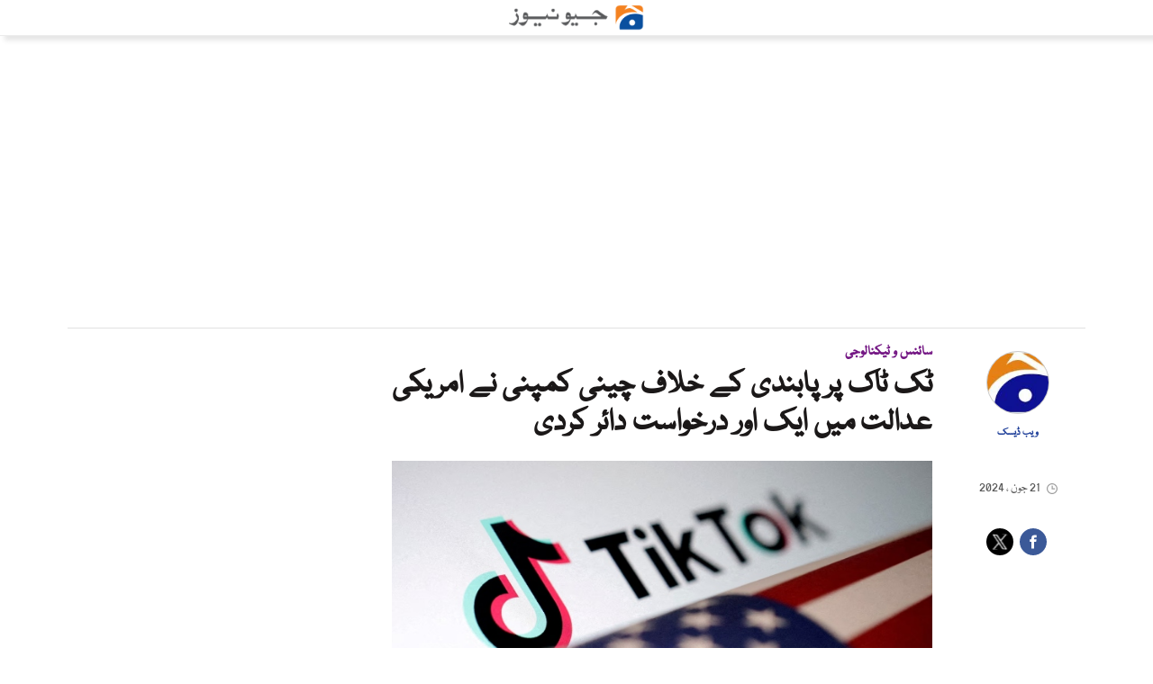

--- FILE ---
content_type: text/html; charset=UTF-8
request_url: https://urdu.geo.tv/latest/369286-
body_size: 67902
content:
<!DOCTYPE html>
<html lang="ur">
<head>
    <meta charset="utf-8">
    <meta http-equiv="X-UA-Compatible" content="IE=edge">
    <meta name="viewport" content="width=device-width, initial-scale=1">
    <meta property="fb:app_id" content="806127442825208" />
    <meta property="fb:pages" content="111331428916358" />

    <title>ٹک ٹاک پر پابندی کے خلاف چینی کمپنی نے امریکی عدالت میں ایک اور درخواست دائر کردی</title>
    <meta name='TITLE' content='ٹک ٹاک پر پابندی کے خلاف چینی کمپنی نے امریکی عدالت میں ایک اور درخواست دائر کردی | سائنس و ٹیکنالوجی - urdu.geo.tv'>
    <meta name="description" content="کمپنی نے بتایا کہ ٹک ٹاک کو اس طرح فروخت کرنا قانونی یا کسی بھی طریقے سے ممکن نہیں۔">
    <meta name="keywords" content="">
    <link rel="canonical" href="https://urdu.geo.tv/latest/369286-"/>

    
        
    
      <meta property="og:title" content="ٹک ٹاک پر پابندی کے خلاف چینی کمپنی نے امریکی عدالت میں ایک اور درخواست دائر کردی" />
      <meta property="og:image" content="https://urdu.geo.tv/assets/uploads/updates/2024-06-21/l_369286_014430_updates.jpg" />
      <meta property="og:image:type" content="image/jpeg" />
      <meta property="og:image:width" content="700" />
      <meta property="og:image:width" content="400" />
      <meta property="og:description" content="کمپنی نے بتایا کہ ٹک ٹاک کو اس طرح فروخت کرنا قانونی یا کسی بھی طریقے سے ممکن نہیں۔" />
      <meta property="og:url" content="https://urdu.geo.tv/latest/369286-">
      <meta property="og:type" content="article" />
      
      <meta name="twitter:card" content="summary_large_image">
      <meta name="twitter:site" content="@geonews_urdu">
      <meta name="twitter:creator" content="@ویب ڈیسک" />
      <meta name="twitter:title" content="ٹک ٹاک پر پابندی کے خلاف چینی کمپنی نے امریکی عدالت میں ایک اور درخواست دائر کردی">
      <meta name="twitter:description" content="کمپنی نے بتایا کہ ٹک ٹاک کو اس طرح فروخت کرنا قانونی یا کسی بھی طریقے سے ممکن نہیں۔">
      <meta name="twitter:image" content="https://urdu.geo.tv/assets/uploads/updates/2024-06-21/l_369286_014430_updates.jpg">
          
    
    <link rel="shortcut icon" href="https://urdu.geo.tv/assets/front/images/gn-icons/geo-favicon.jpg">



<!-- Google Tag Manager -->
<script>(function(w,d,s,l,i){w[l]=w[l]||[];w[l].push({'gtm.start':
new Date().getTime(),event:'gtm.js'});var f=d.getElementsByTagName(s)[0],
j=d.createElement(s),dl=l!='dataLayer'?'&l='+l:'';j.async=true;j.src=
'https://www.googletagmanager.com/gtm.js?id='+i+dl;f.parentNode.insertBefore(j,f);
})(window,document,'script','dataLayer','GTM-NMDX8VCL');</script>
<!-- End Google Tag Manager -->

        <style id="render-css">
html{font-family:sans-serif;-webkit-text-size-adjust:100%;-ms-text-size-adjust:100%;padding:0!important}body{margin:0}article,aside,details,figcaption,figure,footer,header,hgroup,main,menu,nav,section,summary{display:block}audio,canvas,progress,video{display:inline-block;vertical-align:baseline}audio:not([controls]){display:none;height:0}[hidden],template{display:none}a{background-color:transparent}a:active,a:hover{outline:0}abbr[title]{border-bottom:1px dotted}b,strong{font-weight:bold}dfn{font-style:italic}h1{margin:.67em 0;font-size:2em}mark{color:#000;background:#ff0}small{font-size:80%}sub,sup{position:relative;font-size:75%;line-height:0;vertical-align:baseline}sup{top:-0.5em}sub{bottom:-0.25em}img{border:0}svg:not(:root){overflow:hidden}figure{margin:1em 40px}hr{height:0;-moz-box-sizing:content-box;box-sizing:content-box}pre{overflow:auto}code,kbd,pre,samp{font-family:monospace,monospace;font-size:1em}button,input,optgroup,select,textarea{margin:0;font:inherit;color:inherit}button{overflow:visible}button,select{text-transform:none}button,html input[type="button"],input[type="reset"],input[type="submit"]{-webkit-appearance:button;cursor:pointer}button[disabled],html input[disabled]{cursor:default}button::-moz-focus-inner,input::-moz-focus-inner{padding:0;border:0}input{line-height:normal}input[type="checkbox"],input[type="radio"]{-moz-box-sizing:border-box;box-sizing:border-box;padding:0}input[type="number"]::-webkit-inner-spin-button,input[type="number"]::-webkit-outer-spin-button{height:auto}input[type="search"]{-moz-box-sizing:content-box;box-sizing:content-box;-webkit-appearance:textfield}input[type="search"]::-webkit-search-cancel-button,input[type="search"]::-webkit-search-decoration{-webkit-appearance:none}fieldset{padding:.35em .625em .75em;margin:0 2px;border:1px solid #c0c0c0}legend{padding:0;border:0}textarea{overflow:auto}optgroup{font-weight:bold}table{border-spacing:0;border-collapse:collapse}td,th{padding:0}@media print{*,*:before,*:after{color:#000!important;text-shadow:none!important;background:transparent!important;box-shadow:none!important}a,a:visited{text-decoration:none}a[href]:after{content:" (" attr(href) ")"}abbr[title]:after{content:" (" attr(title) ")"}a[href^="#"]:after,a[href^="javascript:"]:after{content:""}pre,blockquote{border:1px solid #999;page-break-inside:avoid}thead{display:table-header-group}tr,img{page-break-inside:avoid}img{max-width:100%!important}p,h2,h3{orphans:3;widows:3}h2,h3{page-break-after:avoid}.navbar{display:none}.btn>.caret,.dropup>.btn>.caret{border-top-color:#000!important}.label{border:1px solid #000}.table{border-collapse:collapse!important}.table td,.table th{background-color:#fff!important}.table-bordered th,.table-bordered td{border:1px solid #ddd!important}}*{-moz-box-sizing:border-box;box-sizing:border-box}*:before,*:after{-moz-box-sizing:border-box;box-sizing:border-box}html{font-size:10px;-webkit-tap-highlight-color:rgba(0,0,0,0)}body{font-family:"Helvetica Neue",Helvetica,Arial,sans-serif;font-size:14px;line-height:1.42857143;color:#333;background-color:#fff}input,button,select,textarea{font-family:inherit;font-size:inherit;line-height:inherit}a{color:#337ab7;text-decoration:none}a:hover,a:focus{color:#23527c;text-decoration:none}a:focus{outline:5px auto -webkit-focus-ring-color;outline-offset:-2px}figure{margin:0}img{vertical-align:middle}.img-responsive,.thumbnail>img,.thumbnail a>img,.carousel-inner>.item>img,.carousel-inner>.item>a>img{display:block;max-width:100%;height:auto}.img-rounded{border-radius:6px}.img-thumbnail{display:inline-block;max-width:100%;height:auto;padding:4px;line-height:1.42857143;background-color:#fff;border:1px solid #ddd;border-radius:4px;-webkit-transition:all 0.2s ease-in-out;transition:all 0.2s ease-in-out}.img-circle{border-radius:50%}hr{margin-top:20px;margin-bottom:20px;border:0;border-top:1px solid #e1e1e1;width:100%;float:left}.sr-only{position:absolute;width:1px;height:1px;padding:0;margin:-1px;overflow:hidden;clip:rect(0,0,0,0);border:0}.sr-only-focusable:active,.sr-only-focusable:focus{position:static;width:auto;height:auto;margin:0;overflow:visible;clip:auto}[role="button"]{cursor:pointer}h1,h2,h3,h4,h5,h6,.h1,.h2,.h3,.h4,.h5,.h6{font-family:inherit;font-weight:500;line-height:1.1;color:inherit}h1 small,h2 small,h3 small,h4 small,h5 small,h6 small,.h1 small,.h2 small,.h3 small,.h4 small,.h5 small,.h6 small,h1 .small,h2 .small,h3 .small,h4 .small,h5 .small,h6 .small,.h1 .small,.h2 .small,.h3 .small,.h4 .small,.h5 .small,.h6 .small{font-weight:normal;line-height:1;color:#777}h1,.h1,h2,.h2,h3,.h3{margin-top:20px;margin-bottom:10px}h1 small,.h1 small,h2 small,.h2 small,h3 small,.h3 small,h1 .small,.h1 .small,h2 .small,.h2 .small,h3 .small,.h3 .small{font-size:65%}h4,.h4,h5,.h5,h6,.h6{margin-top:10px;margin-bottom:10px}h4 small,.h4 small,h5 small,.h5 small,h6 small,.h6 small,h4 .small,.h4 .small,h5 .small,.h5 .small,h6 .small,.h6 .small{font-size:75%}h1,.h1{font-size:36px}h2,.h2{font-size:30px}h3,.h3{font-size:24px}h4,.h4{font-size:18px}h5,.h5{font-size:14px}h6,.h6{font-size:12px}p{margin:0 0 10px}.lead{margin-bottom:20px;font-size:16px;font-weight:300;line-height:1.4}@media (min-width:768px){.lead{font-size:21px}}small,.small{font-size:85%}mark,.mark{padding:.2em;background-color:#fcf8e3}.text-left{text-align:left}.text-right{text-align:right}.text-center{text-align:center}.text-justify{text-align:justify}.text-nowrap{white-space:nowrap}.text-lowercase{text-transform:lowercase}.text-uppercase{text-transform:uppercase}.text-capitalize{text-transform:capitalize}.text-muted{color:#777}.text-primary{color:#337ab7}a.text-primary:hover,a.text-primary:focus{color:#286090}.text-success{color:#3c763d}a.text-success:hover,a.text-success:focus{color:#2b542c}.text-info{color:#31708f}a.text-info:hover,a.text-info:focus{color:#245269}.text-warning{color:#8a6d3b}a.text-warning:hover,a.text-warning:focus{color:#66512c}.text-danger{color:#a94442}a.text-danger:hover,a.text-danger:focus{color:#843534}.bg-primary{color:#fff;background-color:#337ab7}a.bg-primary:hover,a.bg-primary:focus{background-color:#286090}.bg-success{background-color:#dff0d8}a.bg-success:hover,a.bg-success:focus{background-color:#c1e2b3}.bg-info{background-color:#d9edf7}a.bg-info:hover,a.bg-info:focus{background-color:#afd9ee}.bg-warning{background-color:#fcf8e3}a.bg-warning:hover,a.bg-warning:focus{background-color:#f7ecb5}.bg-danger{background-color:#f2dede}a.bg-danger:hover,a.bg-danger:focus{background-color:#e4b9b9}.page-header{padding-bottom:9px;margin:40px 0 20px;border-bottom:1px solid #eee}ul,ol{margin-top:0;margin-bottom:10px}ul ul,ol ul,ul ol,ol ol{margin-bottom:0}.list-unstyled{padding-left:0;list-style:none}.list-inline{padding-left:0;margin-left:-5px;list-style:none}.list-inline>li{display:inline-block;padding-right:5px;padding-left:5px}dl{margin-top:0;margin-bottom:20px}dt,dd{line-height:1.42857143}dt{font-weight:bold}dd{margin-left:0}@media (min-width:768px){.dl-horizontal dt{float:left;width:160px;overflow:hidden;clear:left;text-align:right;text-overflow:ellipsis;white-space:nowrap}.dl-horizontal dd{margin-left:180px}}abbr[title],abbr[data-original-title]{cursor:help;border-bottom:1px dotted #777}.initialism{font-size:90%;text-transform:uppercase}blockquote{padding:10px 20px;margin:0 0 20px;font-size:17.5px;border-left:5px solid #eee}blockquote p:last-child,blockquote ul:last-child,blockquote ol:last-child{margin-bottom:0}blockquote footer,blockquote small,blockquote .small{display:block;font-size:80%;line-height:1.42857143;color:#777}blockquote footer:before,blockquote small:before,blockquote .small:before{content:'\2014 \00A0'}.blockquote-reverse,blockquote.pull-right{padding-right:15px;padding-left:0;text-align:right;border-right:5px solid #eee;border-left:0}.blockquote-reverse footer:before,blockquote.pull-right footer:before,.blockquote-reverse small:before,blockquote.pull-right small:before,.blockquote-reverse .small:before,blockquote.pull-right .small:before{content:''}.blockquote-reverse footer:after,blockquote.pull-right footer:after,.blockquote-reverse small:after,blockquote.pull-right small:after,.blockquote-reverse .small:after,blockquote.pull-right .small:after{content:'\00A0 \2014'}address{margin-bottom:20px;font-style:normal;line-height:1.42857143}code,kbd,pre,samp{font-family:Menlo,Monaco,Consolas,"Courier New",monospace}code{padding:2px 4px;font-size:90%;color:#c7254e;background-color:#f9f2f4;border-radius:4px}kbd{padding:2px 4px;font-size:90%;color:#fff;background-color:#333;border-radius:3px;box-shadow:inset 0 -1px 0 rgba(0,0,0,0.25)}kbd kbd{padding:0;font-size:100%;font-weight:bold;box-shadow:none}pre{display:block;padding:9.5px;margin:0 0 10px;font-size:13px;line-height:1.42857143;color:#333;word-break:break-all;word-wrap:break-word;background-color:#f5f5f5;border:1px solid #ccc;border-radius:4px}pre code{padding:0;font-size:inherit;color:inherit;white-space:pre-wrap;background-color:transparent;border-radius:0}.pre-scrollable{max-height:340px;overflow-y:scroll}.container{padding-right:10px;padding-left:10px;margin-right:auto;margin-left:auto}@media (min-width:768px){.container{width:100%;padding:0 2%}}@media (min-width:992px){.container{width:970px;padding:0 10px}}@media (min-width:1200px){.container{width:1170px;padding:0 10px}}@media (min-width:1300px){.container{width:1270px;padding:0 10px}}.container-fluid{padding-right:10px;padding-left:10px;margin-right:auto;margin-left:auto}.row{margin-right:-10px;margin-left:-10px}.col-xs-1,.col-sm-1,.col-md-1,.col-lg-1,.col-xs-2,.col-sm-2,.col-md-2,.col-lg-2,.col-xs-3,.col-sm-3,.col-md-3,.col-lg-3,.col-xs-4,.col-sm-4,.col-md-4,.col-lg-4,.col-xs-5,.col-sm-5,.col-md-5,.col-lg-5,.col-xs-6,.col-sm-6,.col-md-6,.col-lg-6,.col-xs-7,.col-sm-7,.col-md-7,.col-lg-7,.col-xs-8,.col-sm-8,.col-md-8,.col-lg-8,.col-xs-9,.col-sm-9,.col-md-9,.col-lg-9,.col-xs-10,.col-sm-10,.col-md-10,.col-lg-10,.col-xs-11,.col-sm-11,.col-md-11,.col-lg-11,.col-xs-12,.col-sm-12,.col-md-12,.col-lg-12{position:relative;min-height:1px;padding-right:10px;padding-left:10px}.col-xs-1,.col-xs-2,.col-xs-3,.col-xs-4,.col-xs-5,.col-xs-6,.col-xs-7,.col-xs-8,.col-xs-9,.col-xs-10,.col-xs-11,.col-xs-12{float:right}.col-xs-12{width:100%}.col-xs-11{width:91.66666667%}.col-xs-10{width:83.33333333%}.col-xs-9{width:75%}.col-xs-8{width:66.66666667%}.col-xs-7{width:58.33333333%}.col-xs-6{width:50%}.col-xs-5{width:41.66666667%}.col-xs-4{width:33.33333333%}.col-xs-3{width:25%}.col-xs-2{width:16.66666667%}.col-xs-1{width:8.33333333%}.col-xs-pull-12{right:100%}.col-xs-pull-11{right:91.66666667%}.col-xs-pull-10{right:83.33333333%}.col-xs-pull-9{right:75%}.col-xs-pull-8{right:66.66666667%}.col-xs-pull-7{right:58.33333333%}.col-xs-pull-6{right:50%}.col-xs-pull-5{right:41.66666667%}.col-xs-pull-4{right:33.33333333%}.col-xs-pull-3{right:25%}.col-xs-pull-2{right:16.66666667%}.col-xs-pull-1{right:8.33333333%}.col-xs-pull-0{right:auto}.col-xs-push-12{left:100%}.col-xs-push-11{left:91.66666667%}.col-xs-push-10{left:83.33333333%}.col-xs-push-9{left:75%}.col-xs-push-8{left:66.66666667%}.col-xs-push-7{left:58.33333333%}.col-xs-push-6{left:50%}.col-xs-push-5{left:41.66666667%}.col-xs-push-4{left:33.33333333%}.col-xs-push-3{left:25%}.col-xs-push-2{left:16.66666667%}.col-xs-push-1{left:8.33333333%}.col-xs-push-0{left:auto}.col-xs-offset-12{margin-left:100%}.col-xs-offset-11{margin-left:91.66666667%}.col-xs-offset-10{margin-left:83.33333333%}.col-xs-offset-9{margin-left:75%}.col-xs-offset-8{margin-left:66.66666667%}.col-xs-offset-7{margin-left:58.33333333%}.col-xs-offset-6{margin-left:50%}.col-xs-offset-5{margin-left:41.66666667%}.col-xs-offset-4{margin-left:33.33333333%}.col-xs-offset-3{margin-left:25%}.col-xs-offset-2{margin-left:16.66666667%}.col-xs-offset-1{margin-left:8.33333333%}.col-xs-offset-0{margin-left:0}@media (min-width:768px){.col-sm-1,.col-sm-2,.col-sm-3,.col-sm-4,.col-sm-5,.col-sm-6,.col-sm-7,.col-sm-8,.col-sm-9,.col-sm-10,.col-sm-11,.col-sm-12{float:right}.col-sm-12{width:100%}.col-sm-11{width:91.66666667%}.col-sm-10{width:83.33333333%}.col-sm-9{width:75%}.col-sm-8{width:66.66666667%}.col-sm-7{width:58.33333333%}.col-sm-6{width:50%}.col-sm-5{width:41.66666667%}.col-sm-4{width:33.33333333%}.col-sm-3{width:25%}.col-sm-2{width:16.66666667%}.col-sm-1{width:8.33333333%}.col-sm-pull-12{right:100%}.col-sm-pull-11{right:91.66666667%}.col-sm-pull-10{right:83.33333333%}.col-sm-pull-9{right:75%}.col-sm-pull-8{right:66.66666667%}.col-sm-pull-7{right:58.33333333%}.col-sm-pull-6{right:50%}.col-sm-pull-5{right:41.66666667%}.col-sm-pull-4{right:33.33333333%}.col-sm-pull-3{right:25%}.col-sm-pull-2{right:16.66666667%}.col-sm-pull-1{right:8.33333333%}.col-sm-pull-0{right:auto}.col-sm-push-12{left:100%}.col-sm-push-11{left:91.66666667%}.col-sm-push-10{left:83.33333333%}.col-sm-push-9{left:75%}.col-sm-push-8{left:66.66666667%}.col-sm-push-7{left:58.33333333%}.col-sm-push-6{left:50%}.col-sm-push-5{left:41.66666667%}.col-sm-push-4{left:33.33333333%}.col-sm-push-3{left:25%}.col-sm-push-2{left:16.66666667%}.col-sm-push-1{left:8.33333333%}.col-sm-push-0{left:auto}.col-sm-offset-12{margin-left:100%}.col-sm-offset-11{margin-left:91.66666667%}.col-sm-offset-10{margin-left:83.33333333%}.col-sm-offset-9{margin-left:75%}.col-sm-offset-8{margin-left:66.66666667%}.col-sm-offset-7{margin-left:58.33333333%}.col-sm-offset-6{margin-left:50%}.col-sm-offset-5{margin-left:41.66666667%}.col-sm-offset-4{margin-left:33.33333333%}.col-sm-offset-3{margin-left:25%}.col-sm-offset-2{margin-left:16.66666667%}.col-sm-offset-1{margin-left:8.33333333%}.col-sm-offset-0{margin-left:0}}@media (min-width:992px){.col-md-1,.col-md-2,.col-md-3,.col-md-4,.col-md-5,.col-md-6,.col-md-7,.col-md-8,.col-md-9,.col-md-10,.col-md-11,.col-md-12{float:right}.col-md-12{width:100%}.col-md-11{width:91.66666667%}.col-md-10{width:83.33333333%}.col-md-9{width:75%}.col-md-8{width:66.66666667%}.col-md-7{width:58.33333333%}.col-md-6{width:50%}.col-md-5{width:41.66666667%}.col-md-4{width:33.33333333%}.col-md-3{width:25%}.col-md-2{width:16.66666667%}.col-md-1{width:8.33333333%}.col-md-pull-12{right:100%}.col-md-pull-11{right:91.66666667%}.col-md-pull-10{right:83.33333333%}.col-md-pull-9{right:75%}.col-md-pull-8{right:66.66666667%}.col-md-pull-7{right:58.33333333%}.col-md-pull-6{right:50%}.col-md-pull-5{right:41.66666667%}.col-md-pull-4{right:33.33333333%}.col-md-pull-3{right:25%}.col-md-pull-2{right:16.66666667%}.col-md-pull-1{right:8.33333333%}.col-md-pull-0{right:auto}.col-md-push-12{left:100%}.col-md-push-11{left:91.66666667%}.col-md-push-10{left:83.33333333%}.col-md-push-9{left:75%}.col-md-push-8{left:66.66666667%}.col-md-push-7{left:58.33333333%}.col-md-push-6{left:50%}.col-md-push-5{left:41.66666667%}.col-md-push-4{left:33.33333333%}.col-md-push-3{left:25%}.col-md-push-2{left:16.66666667%}.col-md-push-1{left:8.33333333%}.col-md-push-0{left:auto}.col-md-offset-12{margin-left:100%}.col-md-offset-11{margin-left:91.66666667%}.col-md-offset-10{margin-left:83.33333333%}.col-md-offset-9{margin-left:75%}.col-md-offset-8{margin-left:66.66666667%}.col-md-offset-7{margin-left:58.33333333%}.col-md-offset-6{margin-left:50%}.col-md-offset-5{margin-left:41.66666667%}.col-md-offset-4{margin-left:33.33333333%}.col-md-offset-3{margin-left:25%}.col-md-offset-2{margin-left:16.66666667%}.col-md-offset-1{margin-left:8.33333333%}.col-md-offset-0{margin-left:0}}@media (min-width:1200px){.col-lg-1,.col-lg-2,.col-lg-3,.col-lg-4,.col-lg-5,.col-lg-6,.col-lg-7,.col-lg-8,.col-lg-9,.col-lg-10,.col-lg-11,.col-lg-12{float:right}.col-lg-12{width:100%}.col-lg-11{width:91.66666667%}.col-lg-10{width:83.33333333%}.col-lg-9{width:75%}.col-lg-8{width:66.66666667%}.col-lg-7{width:58.33333333%}.col-lg-6{width:50%}.col-lg-5{width:41.66666667%}.col-lg-4{width:33.33333333%}.col-lg-3{width:25%}.col-lg-2{width:16.66666667%}.col-lg-1{width:8.33333333%}.col-lg-pull-12{right:100%}.col-lg-pull-11{right:91.66666667%}.col-lg-pull-10{right:83.33333333%}.col-lg-pull-9{right:75%}.col-lg-pull-8{right:66.66666667%}.col-lg-pull-7{right:58.33333333%}.col-lg-pull-6{right:50%}.col-lg-pull-5{right:41.66666667%}.col-lg-pull-4{right:33.33333333%}.col-lg-pull-3{right:25%}.col-lg-pull-2{right:16.66666667%}.col-lg-pull-1{right:8.33333333%}.col-lg-pull-0{right:auto}.col-lg-push-12{left:100%}.col-lg-push-11{left:91.66666667%}.col-lg-push-10{left:83.33333333%}.col-lg-push-9{left:75%}.col-lg-push-8{left:66.66666667%}.col-lg-push-7{left:58.33333333%}.col-lg-push-6{left:50%}.col-lg-push-5{left:41.66666667%}.col-lg-push-4{left:33.33333333%}.col-lg-push-3{left:25%}.col-lg-push-2{left:16.66666667%}.col-lg-push-1{left:8.33333333%}.col-lg-push-0{left:auto}.col-lg-offset-12{margin-left:100%}.col-lg-offset-11{margin-left:91.66666667%}.col-lg-offset-10{margin-left:83.33333333%}.col-lg-offset-9{margin-left:75%}.col-lg-offset-8{margin-left:66.66666667%}.col-lg-offset-7{margin-left:58.33333333%}.col-lg-offset-6{margin-left:50%}.col-lg-offset-5{margin-left:41.66666667%}.col-lg-offset-4{margin-left:33.33333333%}.col-lg-offset-3{margin-left:25%}.col-lg-offset-2{margin-left:16.66666667%}.col-lg-offset-1{margin-left:8.33333333%}.col-lg-offset-0{margin-left:0}}table{background-color:transparent}caption{padding-top:8px;padding-bottom:8px;color:#777;text-align:left}th{text-align:left}.table{width:100%;max-width:100%;margin-bottom:20px}.table>thead>tr>th,.table>tbody>tr>th,.table>tfoot>tr>th,.table>thead>tr>td,.table>tbody>tr>td,.table>tfoot>tr>td{padding:8px;line-height:1.42857143;vertical-align:top;border-top:1px solid #ddd}.table>thead>tr>th{vertical-align:bottom;border-bottom:2px solid #ddd}.table>caption+thead>tr:first-child>th,.table>colgroup+thead>tr:first-child>th,.table>thead:first-child>tr:first-child>th,.table>caption+thead>tr:first-child>td,.table>colgroup+thead>tr:first-child>td,.table>thead:first-child>tr:first-child>td{border-top:0}.table>tbody+tbody{border-top:2px solid #ddd}.table .table{background-color:#fff}.table-condensed>thead>tr>th,.table-condensed>tbody>tr>th,.table-condensed>tfoot>tr>th,.table-condensed>thead>tr>td,.table-condensed>tbody>tr>td,.table-condensed>tfoot>tr>td{padding:5px}.table-bordered{border:1px solid #ddd}.table-bordered>thead>tr>th,.table-bordered>tbody>tr>th,.table-bordered>tfoot>tr>th,.table-bordered>thead>tr>td,.table-bordered>tbody>tr>td,.table-bordered>tfoot>tr>td{border:1px solid #ddd}.table-bordered>thead>tr>th,.table-bordered>thead>tr>td{border-bottom-width:2px}.table-striped>tbody>tr:nth-of-type(odd){background-color:#f9f9f9}.table-hover>tbody>tr:hover{background-color:#f5f5f5}table col[class*="col-"]{position:static;display:table-column;float:none}table td[class*="col-"],table th[class*="col-"]{position:static;display:table-cell;float:none}.table>thead>tr>td.active,.table>tbody>tr>td.active,.table>tfoot>tr>td.active,.table>thead>tr>th.active,.table>tbody>tr>th.active,.table>tfoot>tr>th.active,.table>thead>tr.active>td,.table>tbody>tr.active>td,.table>tfoot>tr.active>td,.table>thead>tr.active>th,.table>tbody>tr.active>th,.table>tfoot>tr.active>th{background-color:#f5f5f5}.table-hover>tbody>tr>td.active:hover,.table-hover>tbody>tr>th.active:hover,.table-hover>tbody>tr.active:hover>td,.table-hover>tbody>tr:hover>.active,.table-hover>tbody>tr.active:hover>th{background-color:#e8e8e8}.table>thead>tr>td.success,.table>tbody>tr>td.success,.table>tfoot>tr>td.success,.table>thead>tr>th.success,.table>tbody>tr>th.success,.table>tfoot>tr>th.success,.table>thead>tr.success>td,.table>tbody>tr.success>td,.table>tfoot>tr.success>td,.table>thead>tr.success>th,.table>tbody>tr.success>th,.table>tfoot>tr.success>th{background-color:#dff0d8}.table-hover>tbody>tr>td.success:hover,.table-hover>tbody>tr>th.success:hover,.table-hover>tbody>tr.success:hover>td,.table-hover>tbody>tr:hover>.success,.table-hover>tbody>tr.success:hover>th{background-color:#d0e9c6}.table>thead>tr>td.info,.table>tbody>tr>td.info,.table>tfoot>tr>td.info,.table>thead>tr>th.info,.table>tbody>tr>th.info,.table>tfoot>tr>th.info,.table>thead>tr.info>td,.table>tbody>tr.info>td,.table>tfoot>tr.info>td,.table>thead>tr.info>th,.table>tbody>tr.info>th,.table>tfoot>tr.info>th{background-color:#d9edf7}.table-hover>tbody>tr>td.info:hover,.table-hover>tbody>tr>th.info:hover,.table-hover>tbody>tr.info:hover>td,.table-hover>tbody>tr:hover>.info,.table-hover>tbody>tr.info:hover>th{background-color:#c4e3f3}.table>thead>tr>td.warning,.table>tbody>tr>td.warning,.table>tfoot>tr>td.warning,.table>thead>tr>th.warning,.table>tbody>tr>th.warning,.table>tfoot>tr>th.warning,.table>thead>tr.warning>td,.table>tbody>tr.warning>td,.table>tfoot>tr.warning>td,.table>thead>tr.warning>th,.table>tbody>tr.warning>th,.table>tfoot>tr.warning>th{background-color:#fcf8e3}.table-hover>tbody>tr>td.warning:hover,.table-hover>tbody>tr>th.warning:hover,.table-hover>tbody>tr.warning:hover>td,.table-hover>tbody>tr:hover>.warning,.table-hover>tbody>tr.warning:hover>th{background-color:#faf2cc}.table>thead>tr>td.danger,.table>tbody>tr>td.danger,.table>tfoot>tr>td.danger,.table>thead>tr>th.danger,.table>tbody>tr>th.danger,.table>tfoot>tr>th.danger,.table>thead>tr.danger>td,.table>tbody>tr.danger>td,.table>tfoot>tr.danger>td,.table>thead>tr.danger>th,.table>tbody>tr.danger>th,.table>tfoot>tr.danger>th{background-color:#f2dede}.table-hover>tbody>tr>td.danger:hover,.table-hover>tbody>tr>th.danger:hover,.table-hover>tbody>tr.danger:hover>td,.table-hover>tbody>tr:hover>.danger,.table-hover>tbody>tr.danger:hover>th{background-color:#ebcccc}.table-responsive{min-height:.01%;overflow-x:auto}.categorybg.inde .ind-container .inde-story-main .ind-sec-banner{padding:10px}@media screen and (max-width:767px){.table-responsive{width:100%;margin-bottom:15px;overflow-y:hidden;-ms-overflow-style:-ms-autohiding-scrollbar;border:1px solid #ddd}.table-responsive>.table{margin-bottom:0}.table-responsive>.table>thead>tr>th,.table-responsive>.table>tbody>tr>th,.table-responsive>.table>tfoot>tr>th,.table-responsive>.table>thead>tr>td,.table-responsive>.table>tbody>tr>td,.table-responsive>.table>tfoot>tr>td{white-space:nowrap}.table-responsive>.table-bordered{border:0}.table-responsive>.table-bordered>thead>tr>th:first-child,.table-responsive>.table-bordered>tbody>tr>th:first-child,.table-responsive>.table-bordered>tfoot>tr>th:first-child,.table-responsive>.table-bordered>thead>tr>td:first-child,.table-responsive>.table-bordered>tbody>tr>td:first-child,.table-responsive>.table-bordered>tfoot>tr>td:first-child{border-left:0}.table-responsive>.table-bordered>thead>tr>th:last-child,.table-responsive>.table-bordered>tbody>tr>th:last-child,.table-responsive>.table-bordered>tfoot>tr>th:last-child,.table-responsive>.table-bordered>thead>tr>td:last-child,.table-responsive>.table-bordered>tbody>tr>td:last-child,.table-responsive>.table-bordered>tfoot>tr>td:last-child{border-right:0}.table-responsive>.table-bordered>tbody>tr:last-child>th,.table-responsive>.table-bordered>tfoot>tr:last-child>th,.table-responsive>.table-bordered>tbody>tr:last-child>td,.table-responsive>.table-bordered>tfoot>tr:last-child>td{border-bottom:0}}fieldset{min-width:0;padding:0;margin:0;border:0}legend{display:block;width:100%;padding:0;margin-bottom:20px;font-size:21px;line-height:inherit;color:#333;border:0;border-bottom:1px solid #e5e5e5}label{display:inline-block;max-width:100%;margin-bottom:5px;font-weight:bold}input[type="search"]{-moz-box-sizing:border-box;box-sizing:border-box}input[type="radio"],input[type="checkbox"]{margin:4px 0 0;margin-top:1px \9;line-height:normal}input[type="file"]{display:block}input[type="range"]{display:block;width:100%}select[multiple],select[size]{height:auto}input[type="file"]:focus,input[type="radio"]:focus,input[type="checkbox"]:focus{outline:5px auto -webkit-focus-ring-color;outline-offset:-2px}output{display:block;padding-top:7px;font-size:14px;line-height:1.42857143;color:#555}.form-control{display:block;width:100%;height:35px;padding:6px 12px;font-size:14px;line-height:1.42857143;color:#555;background-color:#f9f7f9;background-image:none;border:1px solid #e8e8e8;border-radius:4px;-webkit-transition:border-color ease-in-out 0.15s,box-shadow ease-in-out 0.15s;transition:border-color ease-in-out 0.15s,box-shadow ease-in-out 0.15s}.form-control:focus{border-color:#66afe9;outline:0;box-shadow:inset 0 1px 1px rgba(0,0,0,0.075),0 0 8px rgba(102,175,233,0.6)}.form-control::-moz-placeholder{color:#999;opacity:1}.form-control:-ms-input-placeholder{color:#999}.form-control::-webkit-input-placeholder{color:#999}.form-control::-ms-expand{background-color:transparent;border:0}.form-control[disabled],.form-control[readonly],fieldset[disabled] .form-control{background-color:#eee;opacity:1}.form-control[disabled],fieldset[disabled] .form-control{cursor:not-allowed}textarea.form-control{height:auto}input[type="search"]{-webkit-appearance:none}@media screen and (-webkit-min-device-pixel-ratio:0){input[type="date"].form-control,input[type="time"].form-control,input[type="datetime-local"].form-control,input[type="month"].form-control{line-height:34px}input[type="date"].input-sm,input[type="time"].input-sm,input[type="datetime-local"].input-sm,input[type="month"].input-sm,.input-group-sm input[type="date"],.input-group-sm input[type="time"],.input-group-sm input[type="datetime-local"],.input-group-sm input[type="month"]{line-height:30px}input[type="date"].input-lg,input[type="time"].input-lg,input[type="datetime-local"].input-lg,input[type="month"].input-lg,.input-group-lg input[type="date"],.input-group-lg input[type="time"],.input-group-lg input[type="datetime-local"],.input-group-lg input[type="month"]{line-height:46px}}.form-group{margin-bottom:15px}.radio,.checkbox{position:relative;display:block;margin-top:10px;margin-bottom:10px}.radio label,.checkbox label{min-height:20px;padding-left:20px;margin-bottom:0;font-weight:normal;cursor:pointer}.radio input[type="radio"],.radio-inline input[type="radio"],.checkbox input[type="checkbox"],.checkbox-inline input[type="checkbox"]{position:absolute;margin-top:4px \9;margin-left:-20px}.radio+.radio,.checkbox+.checkbox{margin-top:-5px}.radio-inline,.checkbox-inline{position:relative;display:inline-block;padding-left:20px;margin-bottom:0;font-weight:normal;vertical-align:middle;cursor:pointer}.radio-inline+.radio-inline,.checkbox-inline+.checkbox-inline{margin-top:0;margin-left:10px}input[type="radio"][disabled],input[type="checkbox"][disabled],input[type="radio"].disabled,input[type="checkbox"].disabled,fieldset[disabled] input[type="radio"],fieldset[disabled] input[type="checkbox"]{cursor:not-allowed}.radio-inline.disabled,.checkbox-inline.disabled,fieldset[disabled] .radio-inline,fieldset[disabled] .checkbox-inline{cursor:not-allowed}.radio.disabled label,.checkbox.disabled label,fieldset[disabled] .radio label,fieldset[disabled] .checkbox label{cursor:not-allowed}.form-control-static{min-height:34px;padding-top:7px;padding-bottom:7px;margin-bottom:0}.form-control-static.input-lg,.form-control-static.input-sm{padding-right:0;padding-left:0}.input-sm{height:30px;padding:5px 10px;font-size:12px;line-height:1.5;border-radius:3px}select.input-sm{height:30px;line-height:30px}textarea.input-sm,select[multiple].input-sm{height:auto}.form-group-sm .form-control{height:30px;padding:5px 10px;font-size:12px;line-height:1.5;border-radius:3px}.form-group-sm select.form-control{height:30px;line-height:30px}.form-group-sm textarea.form-control,.form-group-sm select[multiple].form-control{height:auto}.form-group-sm .form-control-static{height:30px;min-height:32px;padding:6px 10px;font-size:12px;line-height:1.5}.input-lg{height:46px;padding:10px 16px;font-size:18px;line-height:1.3333333;border-radius:6px}select.input-lg{height:46px;line-height:46px}textarea.input-lg,select[multiple].input-lg{height:auto}.form-group-lg .form-control{height:46px;padding:10px 16px;font-size:18px;line-height:1.3333333;border-radius:6px}.form-group-lg select.form-control{height:46px;line-height:46px}.form-group-lg textarea.form-control,.form-group-lg select[multiple].form-control{height:auto}.form-group-lg .form-control-static{height:46px;min-height:38px;padding:11px 16px;font-size:18px;line-height:1.3333333}.has-feedback{position:relative}.has-feedback .form-control{padding-right:42.5px}.form-control-feedback{position:absolute;top:0;right:0;z-index:2;display:block;width:34px;height:34px;line-height:34px;text-align:center;pointer-events:none}.input-lg+.form-control-feedback,.input-group-lg+.form-control-feedback,.form-group-lg .form-control+.form-control-feedback{width:46px;height:46px;line-height:46px}.input-sm+.form-control-feedback,.input-group-sm+.form-control-feedback,.form-group-sm .form-control+.form-control-feedback{width:30px;height:30px;line-height:30px}.has-success .help-block,.has-success .control-label,.has-success .radio,.has-success .checkbox,.has-success .radio-inline,.has-success .checkbox-inline,.has-success.radio label,.has-success.checkbox label,.has-success.radio-inline label,.has-success.checkbox-inline label{color:#3c763d}.has-success .form-control{border-color:#3c763d;box-shadow:inset 0 1px 1px rgba(0,0,0,0.075)}.has-success .form-control:focus{border-color:#2b542c;box-shadow:inset 0 1px 1px rgba(0,0,0,0.075),0 0 6px #67b168}.has-success .input-group-addon{color:#3c763d;background-color:#dff0d8;border-color:#3c763d}.has-success .form-control-feedback{color:#3c763d}.has-warning .help-block,.has-warning .control-label,.has-warning .radio,.has-warning .checkbox,.has-warning .radio-inline,.has-warning .checkbox-inline,.has-warning.radio label,.has-warning.checkbox label,.has-warning.radio-inline label,.has-warning.checkbox-inline label{color:#8a6d3b}.has-warning .form-control{border-color:#8a6d3b;box-shadow:inset 0 1px 1px rgba(0,0,0,0.075)}.has-warning .form-control:focus{border-color:#66512c;box-shadow:inset 0 1px 1px rgba(0,0,0,0.075),0 0 6px #c0a16b}.has-warning .input-group-addon{color:#8a6d3b;background-color:#fcf8e3;border-color:#8a6d3b}.has-warning .form-control-feedback{color:#8a6d3b}.has-error .help-block,.has-error .control-label,.has-error .radio,.has-error .checkbox,.has-error .radio-inline,.has-error .checkbox-inline,.has-error.radio label,.has-error.checkbox label,.has-error.radio-inline label,.has-error.checkbox-inline label{color:#a94442}.has-error .form-control{border-color:#a94442;box-shadow:inset 0 1px 1px rgba(0,0,0,0.075)}.has-error .form-control:focus{border-color:#843534;box-shadow:inset 0 1px 1px rgba(0,0,0,0.075),0 0 6px #ce8483}.has-error .input-group-addon{color:#a94442;background-color:#f2dede;border-color:#a94442}.has-error .form-control-feedback{color:#a94442}.has-feedback label~.form-control-feedback{top:25px}.has-feedback label.sr-only~.form-control-feedback{top:0}.help-block{display:block;margin-top:5px;margin-bottom:10px;color:#737373}@media (min-width:768px){.form-inline .form-group{display:inline-block;margin-bottom:0;vertical-align:middle}.form-inline .form-control{display:inline-block;width:auto;vertical-align:middle}.form-inline .form-control-static{display:inline-block}.form-inline .input-group{display:inline-table;vertical-align:middle}.form-inline .input-group .input-group-addon,.form-inline .input-group .input-group-btn,.form-inline .input-group .form-control{width:auto}.form-inline .input-group>.form-control{width:100%}.form-inline .control-label{margin-bottom:0;vertical-align:middle}.form-inline .radio,.form-inline .checkbox{display:inline-block;margin-top:0;margin-bottom:0;vertical-align:middle}.form-inline .radio label,.form-inline .checkbox label{padding-left:0}.form-inline .radio input[type="radio"],.form-inline .checkbox input[type="checkbox"]{position:relative;margin-left:0}.form-inline .has-feedback .form-control-feedback{top:0}}.form-horizontal .radio,.form-horizontal .checkbox,.form-horizontal .radio-inline,.form-horizontal .checkbox-inline{padding-top:7px;margin-top:0;margin-bottom:0}.form-horizontal .radio,.form-horizontal .checkbox{min-height:27px}.form-horizontal .form-group{margin-right:-15px;margin-left:-15px}@media (min-width:768px){.form-horizontal .control-label{padding-top:7px;margin-bottom:0;text-align:right}}.form-horizontal .has-feedback .form-control-feedback{right:15px}@media (min-width:768px){.form-horizontal .form-group-lg .control-label{padding-top:11px;font-size:18px}}@media (min-width:768px){.form-horizontal .form-group-sm .control-label{padding-top:6px;font-size:12px}}.btn{display:inline-block;padding:6px 12px;margin-bottom:0;font-size:14px;font-weight:normal;line-height:1.42857143;text-align:center;white-space:nowrap;vertical-align:middle;-ms-touch-action:manipulation;touch-action:manipulation;cursor:pointer;-webkit-user-select:none;-moz-user-select:none;-ms-user-select:none;user-select:none;background-image:none;border:1px solid transparent;border-radius:4px}.btn:focus,.btn:active:focus,.btn.active:focus,.btn.focus,.btn:active.focus,.btn.active.focus{outline:5px auto -webkit-focus-ring-color;outline-offset:-2px}.btn:hover,.btn:focus,.btn.focus{color:#333;text-decoration:none}.btn:active,.btn.active{background-image:none;outline:0;box-shadow:inset 0 3px 5px rgba(0,0,0,0.125)}.btn.disabled,.btn[disabled],fieldset[disabled] .btn{cursor:not-allowed;-webkit-filter:alpha(opacity=65);filter:alpha(opacity=65);box-shadow:none;opacity:.65}a.btn.disabled,fieldset[disabled] a.btn{pointer-events:none}.btn-default{color:#333;background-color:#fff;border-color:#ccc}.btn-default:focus,.btn-default.focus{color:#333;background-color:#e6e6e6;border-color:#8c8c8c}.btn-default:hover{color:#333;background-color:#e6e6e6;border-color:#adadad}.btn-default:active,.btn-default.active,.open>.dropdown-toggle.btn-default{color:#333;background-color:#e6e6e6;border-color:#adadad}.btn-default:active:hover,.btn-default.active:hover,.open>.dropdown-toggle.btn-default:hover,.btn-default:active:focus,.btn-default.active:focus,.open>.dropdown-toggle.btn-default:focus,.btn-default:active.focus,.btn-default.active.focus,.open>.dropdown-toggle.btn-default.focus{color:#333;background-color:#d4d4d4;border-color:#8c8c8c}.btn-default:active,.btn-default.active,.open>.dropdown-toggle.btn-default{background-image:none}.btn-default.disabled:hover,.btn-default[disabled]:hover,fieldset[disabled] .btn-default:hover,.btn-default.disabled:focus,.btn-default[disabled]:focus,fieldset[disabled] .btn-default:focus,.btn-default.disabled.focus,.btn-default[disabled].focus,fieldset[disabled] .btn-default.focus{background-color:#fff;border-color:#ccc}.btn-default .badge{color:#fff;background-color:#333}.btn-primary{color:#fff;background-color:#337ab7;border-color:#2e6da4}.btn-primary:focus,.btn-primary.focus{color:#fff;background-color:#286090;border-color:#122b40}.btn-primary:hover{color:#fff;background-color:#286090;border-color:#204d74}.btn-primary:active,.btn-primary.active,.open>.dropdown-toggle.btn-primary{color:#fff;background-color:#286090;border-color:#204d74}.btn-primary:active:hover,.btn-primary.active:hover,.open>.dropdown-toggle.btn-primary:hover,.btn-primary:active:focus,.btn-primary.active:focus,.open>.dropdown-toggle.btn-primary:focus,.btn-primary:active.focus,.btn-primary.active.focus,.open>.dropdown-toggle.btn-primary.focus{color:#fff;background-color:#204d74;border-color:#122b40}.btn-primary:active,.btn-primary.active,.open>.dropdown-toggle.btn-primary{background-image:none}.btn-primary.disabled:hover,.btn-primary[disabled]:hover,fieldset[disabled] .btn-primary:hover,.btn-primary.disabled:focus,.btn-primary[disabled]:focus,fieldset[disabled] .btn-primary:focus,.btn-primary.disabled.focus,.btn-primary[disabled].focus,fieldset[disabled] .btn-primary.focus{background-color:#337ab7;border-color:#2e6da4}.btn-primary .badge{color:#337ab7;background-color:#fff}.btn-success{color:#fff;background-color:#5cb85c;border-color:#4cae4c}.btn-success:focus,.btn-success.focus{color:#fff;background-color:#449d44;border-color:#255625}.btn-success:hover{color:#fff;background-color:#449d44;border-color:#398439}.btn-success:active,.btn-success.active,.open>.dropdown-toggle.btn-success{color:#fff;background-color:#449d44;border-color:#398439}.btn-success:active:hover,.btn-success.active:hover,.open>.dropdown-toggle.btn-success:hover,.btn-success:active:focus,.btn-success.active:focus,.open>.dropdown-toggle.btn-success:focus,.btn-success:active.focus,.btn-success.active.focus,.open>.dropdown-toggle.btn-success.focus{color:#fff;background-color:#398439;border-color:#255625}.btn-success:active,.btn-success.active,.open>.dropdown-toggle.btn-success{background-image:none}.btn-success.disabled:hover,.btn-success[disabled]:hover,fieldset[disabled] .btn-success:hover,.btn-success.disabled:focus,.btn-success[disabled]:focus,fieldset[disabled] .btn-success:focus,.btn-success.disabled.focus,.btn-success[disabled].focus,fieldset[disabled] .btn-success.focus{background-color:#5cb85c;border-color:#4cae4c}.btn-success .badge{color:#5cb85c;background-color:#fff}.btn-info{color:#fff;background-color:#21409a;border-color:#21409a}.btn-info:focus,.btn-info.focus{color:#fff;background-color:#31b0d5;border-color:#1b6d85}.btn-info:hover{color:#fff;background-color:#31b0d5;border-color:#269abc}.btn-info:active,.btn-info.active,.open>.dropdown-toggle.btn-info{color:#fff;background-color:#31b0d5;border-color:#269abc}.btn-info:active:hover,.btn-info.active:hover,.open>.dropdown-toggle.btn-info:hover,.btn-info:active:focus,.btn-info.active:focus,.open>.dropdown-toggle.btn-info:focus,.btn-info:active.focus,.btn-info.active.focus,.open>.dropdown-toggle.btn-info.focus{color:#fff;background-color:#269abc;border-color:#1b6d85}.btn-info:active,.btn-info.active,.open>.dropdown-toggle.btn-info{background-image:none}.btn-info.disabled:hover,.btn-info[disabled]:hover,fieldset[disabled] .btn-info:hover,.btn-info.disabled:focus,.btn-info[disabled]:focus,fieldset[disabled] .btn-info:focus,.btn-info.disabled.focus,.btn-info[disabled].focus,fieldset[disabled] .btn-info.focus{background-color:#5bc0de;border-color:#46b8da}.btn-info .badge{color:#5bc0de;background-color:#fff}.btn-warning{color:#fff;background-color:#f0ad4e;border-color:#eea236}.btn-warning:focus,.btn-warning.focus{color:#fff;background-color:#ec971f;border-color:#985f0d}.btn-warning:hover{color:#fff;background-color:#ec971f;border-color:#d58512}.btn-warning:active,.btn-warning.active,.open>.dropdown-toggle.btn-warning{color:#fff;background-color:#ec971f;border-color:#d58512}.btn-warning:active:hover,.btn-warning.active:hover,.open>.dropdown-toggle.btn-warning:hover,.btn-warning:active:focus,.btn-warning.active:focus,.open>.dropdown-toggle.btn-warning:focus,.btn-warning:active.focus,.btn-warning.active.focus,.open>.dropdown-toggle.btn-warning.focus{color:#fff;background-color:#d58512;border-color:#985f0d}.btn-warning:active,.btn-warning.active,.open>.dropdown-toggle.btn-warning{background-image:none}.btn-warning.disabled:hover,.btn-warning[disabled]:hover,fieldset[disabled] .btn-warning:hover,.btn-warning.disabled:focus,.btn-warning[disabled]:focus,fieldset[disabled] .btn-warning:focus,.btn-warning.disabled.focus,.btn-warning[disabled].focus,fieldset[disabled] .btn-warning.focus{background-color:#f0ad4e;border-color:#eea236}.btn-warning .badge{color:#f0ad4e;background-color:#fff}.btn-danger{color:#fff;background-color:#d9534f;border-color:#d43f3a}.btn-danger:focus,.btn-danger.focus{color:#fff;background-color:#c9302c;border-color:#761c19}.btn-danger:hover{color:#fff;background-color:#c9302c;border-color:#ac2925}.btn-danger:active,.btn-danger.active,.open>.dropdown-toggle.btn-danger{color:#fff;background-color:#c9302c;border-color:#ac2925}.btn-danger:active:hover,.btn-danger.active:hover,.open>.dropdown-toggle.btn-danger:hover,.btn-danger:active:focus,.btn-danger.active:focus,.open>.dropdown-toggle.btn-danger:focus,.btn-danger:active.focus,.btn-danger.active.focus,.open>.dropdown-toggle.btn-danger.focus{color:#fff;background-color:#ac2925;border-color:#761c19}.btn-danger:active,.btn-danger.active,.open>.dropdown-toggle.btn-danger{background-image:none}.btn-danger.disabled:hover,.btn-danger[disabled]:hover,fieldset[disabled] .btn-danger:hover,.btn-danger.disabled:focus,.btn-danger[disabled]:focus,fieldset[disabled] .btn-danger:focus,.btn-danger.disabled.focus,.btn-danger[disabled].focus,fieldset[disabled] .btn-danger.focus{background-color:#d9534f;border-color:#d43f3a}.btn-danger .badge{color:#d9534f;background-color:#fff}.btn-link{font-weight:normal;color:#337ab7;border-radius:0}.btn-link,.btn-link:active,.btn-link.active,.btn-link[disabled],fieldset[disabled] .btn-link{background-color:transparent;box-shadow:none}.btn-link,.btn-link:hover,.btn-link:focus,.btn-link:active{border-color:transparent}.btn-link:hover,.btn-link:focus{color:#23527c;text-decoration:none;background-color:transparent}.btn-link[disabled]:hover,fieldset[disabled] .btn-link:hover,.btn-link[disabled]:focus,fieldset[disabled] .btn-link:focus{color:#777;text-decoration:none}.btn-lg,.btn-group-lg>.btn{padding:10px 16px;font-size:18px;line-height:1.3333333;border-radius:6px}.btn-sm,.btn-group-sm>.btn{padding:5px 10px;font-size:12px;line-height:1.5;border-radius:3px}.btn-xs,.btn-group-xs>.btn{padding:1px 5px;font-size:12px;line-height:1.5;border-radius:3px}.btn-block{display:block;width:100%}.btn-block+.btn-block{margin-top:5px}input[type="submit"].btn-block,input[type="reset"].btn-block,input[type="button"].btn-block{width:100%}.fade{opacity:0;-webkit-transition:opacity .15s linear;transition:opacity .15s linear}.fade.in{opacity:1}.collapse{display:none}.collapse.in{display:block;border-right:1px solid #3b3c3c;border-left:1px solid #3b3c3c;border-bottom:1px solid #3b3c3c}tr.collapse.in{display:table-row}tbody.collapse.in{display:table-row-group}.collapsing{position:relative;height:0;overflow:hidden;-webkit-transition-timing-function:ease;transition-timing-function:ease;-webkit-transition-duration:.35s;transition-duration:.35s;-webkit-transition-property:height,visibility;transition-property:height,visibility}.caret{display:inline-block;width:0;height:0;margin-left:2px;vertical-align:middle;border-top:4px dashed;border-top:4px solid \9;border-right:4px solid transparent;border-left:4px solid transparent}.dropup,.dropdown{position:relative}.dropdown-toggle:focus{outline:0}.dropdown-menu{position:absolute;top:100%;left:0;z-index:1000;display:none;float:left;min-width:160px;padding:5px 0;margin:2px 0 0;font-size:14px;text-align:left;list-style:none;background-color:#fff;background-clip:padding-box;border:1px solid #ccc;border:1px solid rgba(0,0,0,0.15);border-radius:4px;box-shadow:0 6px 12px rgba(0,0,0,0.175)}.dropdown-menu.pull-right{right:0;left:auto}.dropdown-menu .divider{height:1px;margin:9px 0;overflow:hidden;background-color:#e5e5e5}.dropdown-menu>li>a{display:block;padding:3px 20px;clear:both;font-weight:normal;line-height:1.42857143;color:#333;white-space:nowrap}.dropdown-menu>li>a:hover,.dropdown-menu>li>a:focus{color:#262626;text-decoration:none;background-color:#f5f5f5}.dropdown-menu>.active>a,.dropdown-menu>.active>a:hover,.dropdown-menu>.active>a:focus{color:#fff;text-decoration:none;background-color:#337ab7;outline:0}.dropdown-menu>.disabled>a,.dropdown-menu>.disabled>a:hover,.dropdown-menu>.disabled>a:focus{color:#777}.dropdown-menu>.disabled>a:hover,.dropdown-menu>.disabled>a:focus{text-decoration:none;cursor:not-allowed;background-color:transparent;background-image:none;filter:progid:DXImageTransform.Microsoft.gradient(enabled=false)}.open>.dropdown-menu{display:block}.open>a{outline:0}.dropdown-menu-right{right:0;left:auto}.dropdown-menu-left{right:auto;left:0}.dropdown-header{display:block;padding:3px 20px;font-size:12px;line-height:1.42857143;color:#777;white-space:nowrap}.dropdown-backdrop{position:fixed;top:0;right:0;bottom:0;left:0;z-index:990}.pull-right>.dropdown-menu{right:0;left:auto}.dropup .caret,.navbar-fixed-bottom .dropdown .caret{content:"";border-top:0;border-bottom:4px dashed;border-bottom:4px solid \9}.dropup .dropdown-menu,.navbar-fixed-bottom .dropdown .dropdown-menu{top:auto;bottom:100%;margin-bottom:2px}@media (min-width:768px){.navbar-right .dropdown-menu{right:0;left:auto}.navbar-right .dropdown-menu-left{right:auto;left:0}}.btn-group,.btn-group-vertical{position:relative;display:inline-block;vertical-align:middle}.btn-group>.btn,.btn-group-vertical>.btn{position:relative;float:left}.btn-group>.btn:hover,.btn-group-vertical>.btn:hover,.btn-group>.btn:focus,.btn-group-vertical>.btn:focus,.btn-group>.btn:active,.btn-group-vertical>.btn:active,.btn-group>.btn.active,.btn-group-vertical>.btn.active{z-index:2}.btn-group .btn+.btn,.btn-group .btn+.btn-group,.btn-group .btn-group+.btn,.btn-group .btn-group+.btn-group{margin-left:-1px}.btn-toolbar{margin-left:-5px}.btn-toolbar .btn,.btn-toolbar .btn-group,.btn-toolbar .input-group{float:left}.btn-toolbar>.btn,.btn-toolbar>.btn-group,.btn-toolbar>.input-group{margin-left:5px}.btn-group>.btn:not(:first-child):not(:last-child):not(.dropdown-toggle){border-radius:0}.btn-group>.btn:first-child{margin-left:0}.btn-group>.btn:first-child:not(:last-child):not(.dropdown-toggle){border-top-right-radius:0;border-bottom-right-radius:0}.btn-group>.btn:last-child:not(:first-child),.btn-group>.dropdown-toggle:not(:first-child){border-top-left-radius:0;border-bottom-left-radius:0}.btn-group>.btn-group{float:left}.btn-group>.btn-group:not(:first-child):not(:last-child)>.btn{border-radius:0}.btn-group>.btn-group:first-child:not(:last-child)>.btn:last-child,.btn-group>.btn-group:first-child:not(:last-child)>.dropdown-toggle{border-top-right-radius:0;border-bottom-right-radius:0}.btn-group>.btn-group:last-child:not(:first-child)>.btn:first-child{border-top-left-radius:0;border-bottom-left-radius:0}.btn-group .dropdown-toggle:active,.btn-group.open .dropdown-toggle{outline:0}.btn-group>.btn+.dropdown-toggle{padding-right:8px;padding-left:8px}.btn-group>.btn-lg+.dropdown-toggle{padding-right:12px;padding-left:12px}.btn-group.open .dropdown-toggle{box-shadow:inset 0 3px 5px rgba(0,0,0,0.125)}.btn-group.open .dropdown-toggle.btn-link{box-shadow:none}.btn .caret{margin-left:0}.btn-lg .caret{border-width:5px 5px 0;border-bottom-width:0}.dropup .btn-lg .caret{border-width:0 5px 5px}.btn-group-vertical>.btn,.btn-group-vertical>.btn-group,.btn-group-vertical>.btn-group>.btn{display:block;float:none;width:100%;max-width:100%}.btn-group-vertical>.btn-group>.btn{float:none}.btn-group-vertical>.btn+.btn,.btn-group-vertical>.btn+.btn-group,.btn-group-vertical>.btn-group+.btn,.btn-group-vertical>.btn-group+.btn-group{margin-top:-1px;margin-left:0}.btn-group-vertical>.btn:not(:first-child):not(:last-child){border-radius:0}.btn-group-vertical>.btn:first-child:not(:last-child){border-top-left-radius:4px;border-top-right-radius:4px;border-bottom-right-radius:0;border-bottom-left-radius:0}.btn-group-vertical>.btn:last-child:not(:first-child){border-top-left-radius:0;border-top-right-radius:0;border-bottom-right-radius:4px;border-bottom-left-radius:4px}.btn-group-vertical>.btn-group:not(:first-child):not(:last-child)>.btn{border-radius:0}.btn-group-vertical>.btn-group:first-child:not(:last-child)>.btn:last-child,.btn-group-vertical>.btn-group:first-child:not(:last-child)>.dropdown-toggle{border-bottom-right-radius:0;border-bottom-left-radius:0}.btn-group-vertical>.btn-group:last-child:not(:first-child)>.btn:first-child{border-top-left-radius:0;border-top-right-radius:0}.btn-group-justified{display:table;width:100%;table-layout:fixed;border-collapse:separate}.btn-group-justified>.btn,.btn-group-justified>.btn-group{display:table-cell;float:none;width:1%}.btn-group-justified>.btn-group .btn{width:100%}.btn-group-justified>.btn-group .dropdown-menu{left:auto}[data-toggle="buttons"]>.btn input[type="radio"],[data-toggle="buttons"]>.btn-group>.btn input[type="radio"],[data-toggle="buttons"]>.btn input[type="checkbox"],[data-toggle="buttons"]>.btn-group>.btn input[type="checkbox"]{position:absolute;clip:rect(0,0,0,0);pointer-events:none}.input-group{position:relative;display:table;border-collapse:separate}.input-group[class*="col-"]{float:none;padding-right:0;padding-left:0}.input-group .form-control{position:relative;z-index:2;float:left;width:100%;margin-bottom:0}.input-group .form-control:focus{z-index:3}.input-group-lg>.form-control,.input-group-lg>.input-group-addon,.input-group-lg>.input-group-btn>.btn{height:46px;padding:10px 16px;font-size:18px;line-height:1.3333333;border-radius:6px}select.input-group-lg>.form-control,select.input-group-lg>.input-group-addon,select.input-group-lg>.input-group-btn>.btn{height:46px;line-height:46px}textarea.input-group-lg>.form-control,textarea.input-group-lg>.input-group-addon,textarea.input-group-lg>.input-group-btn>.btn,select[multiple].input-group-lg>.form-control,select[multiple].input-group-lg>.input-group-addon,select[multiple].input-group-lg>.input-group-btn>.btn{height:auto}.input-group-sm>.form-control,.input-group-sm>.input-group-addon,.input-group-sm>.input-group-btn>.btn{height:30px;padding:5px 10px;font-size:12px;line-height:1.5;border-radius:3px}select.input-group-sm>.form-control,select.input-group-sm>.input-group-addon,select.input-group-sm>.input-group-btn>.btn{height:30px;line-height:30px}textarea.input-group-sm>.form-control,textarea.input-group-sm>.input-group-addon,textarea.input-group-sm>.input-group-btn>.btn,select[multiple].input-group-sm>.form-control,select[multiple].input-group-sm>.input-group-addon,select[multiple].input-group-sm>.input-group-btn>.btn{height:auto}.input-group-addon,.input-group-btn,.input-group .form-control{display:table-cell}.input-group-addon:not(:first-child):not(:last-child),.input-group-btn:not(:first-child):not(:last-child),.input-group .form-control:not(:first-child):not(:last-child){border-radius:0}.input-group-addon,.input-group-btn{width:1%;white-space:nowrap;vertical-align:middle}.input-group-addon{padding:6px 4px;font-size:14px;font-weight:normal;line-height:1;color:#555;text-align:center;background-color:#20409a;border:1px solid #ccc;border-radius:4px}.input-group-addon.input-sm{padding:5px 10px;font-size:12px;border-radius:3px}.input-group-addon.input-lg{padding:10px 16px;font-size:18px;border-radius:6px}.input-group-addon input[type="radio"],.input-group-addon input[type="checkbox"]{margin-top:0}.input-group .form-control:first-child,.input-group-addon:first-child,.input-group-btn:first-child>.btn,.input-group-btn:first-child>.btn-group>.btn,.input-group-btn:first-child>.dropdown-toggle,.input-group-btn:last-child>.btn:not(:last-child):not(.dropdown-toggle),.input-group-btn:last-child>.btn-group:not(:last-child)>.btn{border-top-left-radius:0;border-bottom-left-radius:0}.input-group-addon:first-child{border-right:0}.input-group .form-control:last-child,.input-group-addon:last-child,.input-group-btn:last-child>.btn,.input-group-btn:last-child>.btn-group>.btn,.input-group-btn:last-child>.dropdown-toggle,.input-group-btn:first-child>.btn:not(:first-child),.input-group-btn:first-child>.btn-group:not(:first-child)>.btn{border-top-right-radius:0;border-bottom-right-radius:0}.input-group-addon:last-child{border-left:0}.input-group-btn{position:relative;font-size:0;white-space:nowrap}.input-group-btn>.btn{position:relative}.input-group-btn>.btn+.btn{margin-left:-1px}.input-group-btn>.btn:hover,.input-group-btn>.btn:focus,.input-group-btn>.btn:active{z-index:2}.input-group-btn:first-child>.btn,.input-group-btn:first-child>.btn-group{margin-right:-1px}.input-group-btn:last-child>.btn,.input-group-btn:last-child>.btn-group{z-index:2;margin-left:-1px}.nav{padding-left:0;margin-bottom:0;list-style:none}.nav>li{position:relative;display:block}.nav>li>a{position:relative;display:block;padding:10px 15px}.nav>li>a:hover,.nav>li>a:focus{text-decoration:none;background-color:#eee}.nav>li.disabled>a{color:#777}.nav>li.disabled>a:hover,.nav>li.disabled>a:focus{color:#777;text-decoration:none;cursor:not-allowed;background-color:transparent}.nav .open>a,.nav .open>a:hover,.nav .open>a:focus{background-color:#eee;border-color:#337ab7}.nav .nav-divider{height:1px;margin:9px 0;overflow:hidden;background-color:#e5e5e5}.nav>li>a>img{max-width:none}.nav-tabs{border-bottom:1px solid #ddd}.nav-tabs>li{float:left;margin-bottom:-1px;width:50%;text-align:center}.nav-tabs>li>a{margin-right:2px;line-height:1.42857143;border:1px solid transparent;border-radius:4px 4px 0 0}.nav-tabs>li>a:hover{border-color:#eee #eee #ddd}.nav-tabs>li.active>a,.nav-tabs>li.active>a:hover,.nav-tabs>li.active>a:focus{color:#555;cursor:default;background-color:#fff;border:1px solid #ddd;border-bottom-color:transparent}.nav-tabs.nav-justified{width:100%;border-bottom:0}.nav-tabs.nav-justified>li{float:none}.nav-tabs.nav-justified>li>a{margin-bottom:5px;text-align:center}.nav-tabs.nav-justified>.dropdown .dropdown-menu{top:auto;left:auto}@media (min-width:768px){.nav-tabs.nav-justified>li{display:table-cell;width:1%}.nav-tabs.nav-justified>li>a{margin-bottom:0}}.nav-tabs.nav-justified>li>a{margin-right:0;border-radius:4px}.nav-tabs.nav-justified>.active>a,.nav-tabs.nav-justified>.active>a:hover,.nav-tabs.nav-justified>.active>a:focus{border:1px solid #ddd}@media (min-width:768px){.nav-tabs.nav-justified>li>a{border-bottom:1px solid #ddd;border-radius:4px 4px 0 0}.nav-tabs.nav-justified>.active>a,.nav-tabs.nav-justified>.active>a:hover,.nav-tabs.nav-justified>.active>a:focus{border-bottom-color:#fff}}.nav-pills>li{float:left}.nav-pills>li>a{border-radius:4px}.nav-pills>li+li{margin-left:2px}.nav-pills>li.active>a,.nav-pills>li.active>a:hover,.nav-pills>li.active>a:focus{color:#fff;background-color:#337ab7}.nav-stacked>li{float:none}.nav-stacked>li+li{margin-top:2px;margin-left:0}.nav-justified{width:100%}.nav-justified>li{float:none}.nav-justified>li>a{margin-bottom:5px;text-align:center}.nav-justified>.dropdown .dropdown-menu{top:auto;left:auto}@media (min-width:768px){.nav-justified>li{display:table-cell;width:1%}.nav-justified>li>a{margin-bottom:0}}.nav-tabs-justified{border-bottom:0}.nav-tabs-justified>li>a{margin-right:0;border-radius:4px}.nav-tabs-justified>.active>a,.nav-tabs-justified>.active>a:hover,.nav-tabs-justified>.active>a:focus{border:1px solid #ddd}@media (min-width:768px){.nav-tabs-justified>li>a{border-bottom:1px solid #ddd;border-radius:4px 4px 0 0}.nav-tabs-justified>.active>a,.nav-tabs-justified>.active>a:hover,.nav-tabs-justified>.active>a:focus{border-bottom-color:#fff}}.tab-content>.tab-pane{display:none}.tab-content>.active{display:block}.nav-tabs .dropdown-menu{margin-top:-1px;border-top-left-radius:0;border-top-right-radius:0}.navbar{position:relative;min-height:50px;margin-bottom:20px;border:1px solid transparent}@media (min-width:768px){.navbar{border-radius:4px}}@media (min-width:768px){.navbar-header{float:left}}.navbar-collapse{padding-right:15px;padding-left:15px;overflow-x:visible;-webkit-overflow-scrolling:touch;border-top:1px solid transparent;box-shadow:inset 0 1px 0 rgba(255,255,255,0.1)}.navbar-collapse.in{overflow-y:auto}@media (min-width:768px){.navbar-collapse{width:auto;border-top:0;box-shadow:none}.navbar-collapse.collapse{display:block!important;height:auto!important;padding-bottom:0;overflow:visible!important}.navbar-collapse.in{overflow-y:visible}.navbar-fixed-top .navbar-collapse,.navbar-static-top .navbar-collapse,.navbar-fixed-bottom .navbar-collapse{padding-right:0;padding-left:0}}.navbar-fixed-top .navbar-collapse,.navbar-fixed-bottom .navbar-collapse{max-height:340px}@media (max-device-width:480px) and (orientation:landscape){.navbar-fixed-top .navbar-collapse,.navbar-fixed-bottom .navbar-collapse{max-height:200px}}.container>.navbar-header,.container-fluid>.navbar-header,.container>.navbar-collapse,.container-fluid>.navbar-collapse{margin-right:-15px;margin-left:-15px}@media (min-width:768px){.container>.navbar-header,.container-fluid>.navbar-header,.container>.navbar-collapse,.container-fluid>.navbar-collapse{margin-right:0;margin-left:0}}.navbar-static-top{z-index:1000;border-width:0 0 1px}@media (min-width:768px){.navbar-static-top{border-radius:0}}.navbar-fixed-top,.navbar-fixed-bottom{position:fixed;right:0;left:0;z-index:1030}@media (min-width:768px){.navbar-fixed-top,.navbar-fixed-bottom{border-radius:0}}.navbar-fixed-top{top:0;border-width:0 0 1px}.navbar-fixed-bottom{bottom:0;margin-bottom:0;border-width:1px 0 0}.navbar-brand{float:left;height:50px;padding:15px 15px;font-size:18px;line-height:20px}.navbar-brand:hover,.navbar-brand:focus{text-decoration:none}.navbar-brand>img{display:block}@media (min-width:768px){.navbar>.container .navbar-brand,.navbar>.container-fluid .navbar-brand{margin-left:-15px}}.navbar-toggle{position:relative;float:right;padding:9px 10px;margin-top:8px;margin-right:15px;margin-bottom:8px;background-color:transparent;background-image:none;border:1px solid transparent;border-radius:4px}.navbar-toggle:focus{outline:0}.navbar-toggle .icon-bar{display:block;width:22px;height:2px;border-radius:1px}.navbar-toggle .icon-bar+.icon-bar{margin-top:4px}@media (min-width:768px){.navbar-toggle{display:none}}.navbar-nav{margin:7.5px -15px}.navbar-nav>li>a{padding-top:10px;padding-bottom:10px;line-height:20px}@media (max-width:767px){.navbar-nav .open .dropdown-menu{position:static;float:none;width:auto;margin-top:0;background-color:transparent;border:0;box-shadow:none}.navbar-nav .open .dropdown-menu>li>a,.navbar-nav .open .dropdown-menu .dropdown-header{padding:5px 15px 5px 25px}.navbar-nav .open .dropdown-menu>li>a{line-height:20px}.navbar-nav .open .dropdown-menu>li>a:hover,.navbar-nav .open .dropdown-menu>li>a:focus{background-image:none}}@media (min-width:768px){.navbar-nav{float:left;margin:0}.navbar-nav>li{float:left}.navbar-nav>li>a{padding-top:15px;padding-bottom:15px}}.navbar-form{padding:10px 15px;margin-top:8px;margin-right:-15px;margin-bottom:8px;margin-left:-15px;border-top:1px solid transparent;border-bottom:1px solid transparent;box-shadow:inset 0 1px 0 rgba(255,255,255,0.1),0 1px 0 rgba(255,255,255,0.1)}@media (min-width:768px){.navbar-form .form-group{display:inline-block;margin-bottom:0;vertical-align:middle}.navbar-form .form-control{display:inline-block;width:auto;vertical-align:middle}.navbar-form .form-control-static{display:inline-block}.navbar-form .input-group{display:inline-table;vertical-align:middle}.navbar-form .input-group .input-group-addon,.navbar-form .input-group .input-group-btn,.navbar-form .input-group .form-control{width:auto}.navbar-form .input-group>.form-control{width:100%}.navbar-form .control-label{margin-bottom:0;vertical-align:middle}.navbar-form .radio,.navbar-form .checkbox{display:inline-block;margin-top:0;margin-bottom:0;vertical-align:middle}.navbar-form .radio label,.navbar-form .checkbox label{padding-left:0}.navbar-form .radio input[type="radio"],.navbar-form .checkbox input[type="checkbox"]{position:relative;margin-left:0}.navbar-form .has-feedback .form-control-feedback{top:0}}@media (max-width:767px){.navbar-form .form-group{margin-bottom:5px}.navbar-form .form-group:last-child{margin-bottom:0}}@media (min-width:768px){.navbar-form{width:auto;padding-top:0;padding-bottom:0;margin-right:0;margin-left:0;border:0;box-shadow:none}}.navbar-nav>li>.dropdown-menu{margin-top:0;border-top-left-radius:0;border-top-right-radius:0}.navbar-fixed-bottom .navbar-nav>li>.dropdown-menu{margin-bottom:0;border-top-left-radius:4px;border-top-right-radius:4px;border-bottom-right-radius:0;border-bottom-left-radius:0}.navbar-btn{margin-top:8px;margin-bottom:8px}.navbar-btn.btn-sm{margin-top:10px;margin-bottom:10px}.navbar-btn.btn-xs{margin-top:14px;margin-bottom:14px}.navbar-text{margin-top:15px;margin-bottom:15px}@media (min-width:768px){.navbar-text{float:left;margin-right:15px;margin-left:15px}}@media (min-width:768px){.navbar-left{float:left!important}.navbar-right{float:right!important;margin-right:-15px}.navbar-right~.navbar-right{margin-right:0}}.navbar-default{background-color:#f8f8f8;border-color:#e7e7e7}.navbar-default .navbar-brand{color:#777}.navbar-default .navbar-brand:hover,.navbar-default .navbar-brand:focus{color:#5e5e5e;background-color:transparent}.navbar-default .navbar-text{color:#777}.navbar-default .navbar-nav>li>a{color:#777}.navbar-default .navbar-nav>li>a:hover,.navbar-default .navbar-nav>li>a:focus{color:#333;background-color:transparent}.navbar-default .navbar-nav>.active>a,.navbar-default .navbar-nav>.active>a:hover,.navbar-default .navbar-nav>.active>a:focus{color:#555;background-color:#e7e7e7}.navbar-default .navbar-nav>.disabled>a,.navbar-default .navbar-nav>.disabled>a:hover,.navbar-default .navbar-nav>.disabled>a:focus{color:#ccc;background-color:transparent}.navbar-default .navbar-toggle{border-color:#ddd}.navbar-default .navbar-toggle:hover,.navbar-default .navbar-toggle:focus{background-color:#ddd}.navbar-default .navbar-toggle .icon-bar{background-color:#888}.navbar-default .navbar-collapse,.navbar-default .navbar-form{border-color:#e7e7e7}.navbar-default .navbar-nav>.open>a,.navbar-default .navbar-nav>.open>a:hover,.navbar-default .navbar-nav>.open>a:focus{color:#555;background-color:#e7e7e7}@media (max-width:767px){.navbar-default .navbar-nav .open .dropdown-menu>li>a{color:#777}.navbar-default .navbar-nav .open .dropdown-menu>li>a:hover,.navbar-default .navbar-nav .open .dropdown-menu>li>a:focus{color:#333;background-color:transparent}.navbar-default .navbar-nav .open .dropdown-menu>.active>a,.navbar-default .navbar-nav .open .dropdown-menu>.active>a:hover,.navbar-default .navbar-nav .open .dropdown-menu>.active>a:focus{color:#555;background-color:#e7e7e7}.navbar-default .navbar-nav .open .dropdown-menu>.disabled>a,.navbar-default .navbar-nav .open .dropdown-menu>.disabled>a:hover,.navbar-default .navbar-nav .open .dropdown-menu>.disabled>a:focus{color:#ccc;background-color:transparent}}.navbar-default .navbar-link{color:#777}.navbar-default .navbar-link:hover{color:#333}.navbar-default .btn-link{color:#777}.navbar-default .btn-link:hover,.navbar-default .btn-link:focus{color:#333}.navbar-default .btn-link[disabled]:hover,fieldset[disabled] .navbar-default .btn-link:hover,.navbar-default .btn-link[disabled]:focus,fieldset[disabled] .navbar-default .btn-link:focus{color:#ccc}.navbar-inverse{background-color:#222;border-color:#080808}.navbar-inverse .navbar-brand{color:#9d9d9d}.navbar-inverse .navbar-brand:hover,.navbar-inverse .navbar-brand:focus{color:#fff;background-color:transparent}.navbar-inverse .navbar-text{color:#9d9d9d}.navbar-inverse .navbar-nav>li>a{color:#9d9d9d}.navbar-inverse .navbar-nav>li>a:hover,.navbar-inverse .navbar-nav>li>a:focus{color:#fff;background-color:transparent}.navbar-inverse .navbar-nav>.active>a,.navbar-inverse .navbar-nav>.active>a:hover,.navbar-inverse .navbar-nav>.active>a:focus{color:#fff;background-color:#080808}.navbar-inverse .navbar-nav>.disabled>a,.navbar-inverse .navbar-nav>.disabled>a:hover,.navbar-inverse .navbar-nav>.disabled>a:focus{color:#444;background-color:transparent}.navbar-inverse .navbar-toggle{border-color:#333}.navbar-inverse .navbar-toggle:hover,.navbar-inverse .navbar-toggle:focus{background-color:#333}.navbar-inverse .navbar-toggle .icon-bar{background-color:#fff}.navbar-inverse .navbar-collapse,.navbar-inverse .navbar-form{border-color:#101010}.navbar-inverse .navbar-nav>.open>a,.navbar-inverse .navbar-nav>.open>a:hover,.navbar-inverse .navbar-nav>.open>a:focus{color:#fff;background-color:#080808}@media (max-width:767px){.navbar-inverse .navbar-nav .open .dropdown-menu>.dropdown-header{border-color:#080808}.navbar-inverse .navbar-nav .open .dropdown-menu .divider{background-color:#080808}.navbar-inverse .navbar-nav .open .dropdown-menu>li>a{color:#9d9d9d}.navbar-inverse .navbar-nav .open .dropdown-menu>li>a:hover,.navbar-inverse .navbar-nav .open .dropdown-menu>li>a:focus{color:#fff;background-color:transparent}.navbar-inverse .navbar-nav .open .dropdown-menu>.active>a,.navbar-inverse .navbar-nav .open .dropdown-menu>.active>a:hover,.navbar-inverse .navbar-nav .open .dropdown-menu>.active>a:focus{color:#fff;background-color:#080808}.navbar-inverse .navbar-nav .open .dropdown-menu>.disabled>a,.navbar-inverse .navbar-nav .open .dropdown-menu>.disabled>a:hover,.navbar-inverse .navbar-nav .open .dropdown-menu>.disabled>a:focus{color:#444;background-color:transparent}}.navbar-inverse .navbar-link{color:#9d9d9d}.navbar-inverse .navbar-link:hover{color:#fff}.navbar-inverse .btn-link{color:#9d9d9d}.navbar-inverse .btn-link:hover,.navbar-inverse .btn-link:focus{color:#fff}.navbar-inverse .btn-link[disabled]:hover,fieldset[disabled] .navbar-inverse .btn-link:hover,.navbar-inverse .btn-link[disabled]:focus,fieldset[disabled] .navbar-inverse .btn-link:focus{color:#444}.breadcrumb{padding:8px 15px;margin-bottom:20px;list-style:none;background-color:#f5f5f5;border-radius:4px}.breadcrumb>li{display:inline-block}.breadcrumb>li+li:before{padding:0 5px;color:#ccc;content:"/\00a0"}.breadcrumb>.active{color:#777}.pagination{display:inline-block;padding-left:0;margin:20px 0;border-radius:4px}.pagination>li{display:inline}.pagination>li>a,.pagination>li>span{position:relative;float:left;padding:6px 12px;margin-left:-1px;line-height:1.42857143;color:#337ab7;text-decoration:none;background-color:#fff;border:1px solid #ddd}.pagination>li:first-child>a,.pagination>li:first-child>span{margin-left:0;border-top-left-radius:4px;border-bottom-left-radius:4px}.pagination>li:last-child>a,.pagination>li:last-child>span{border-top-right-radius:4px;border-bottom-right-radius:4px}.pagination>li>a:hover,.pagination>li>span:hover,.pagination>li>a:focus,.pagination>li>span:focus{z-index:2;color:#23527c;background-color:#eee;border-color:#ddd}.pagination>.active>a,.pagination>.active>span,.pagination>.active>a:hover,.pagination>.active>span:hover,.pagination>.active>a:focus,.pagination>.active>span:focus{z-index:3;color:#fff;cursor:default;background-color:#337ab7;border-color:#337ab7}.pagination>.disabled>span,.pagination>.disabled>span:hover,.pagination>.disabled>span:focus,.pagination>.disabled>a,.pagination>.disabled>a:hover,.pagination>.disabled>a:focus{color:#777;cursor:not-allowed;background-color:#fff;border-color:#ddd}.pagination-lg>li>a,.pagination-lg>li>span{padding:10px 16px;font-size:18px;line-height:1.3333333}.pagination-lg>li:first-child>a,.pagination-lg>li:first-child>span{border-top-left-radius:6px;border-bottom-left-radius:6px}.pagination-lg>li:last-child>a,.pagination-lg>li:last-child>span{border-top-right-radius:6px;border-bottom-right-radius:6px}.pagination-sm>li>a,.pagination-sm>li>span{padding:5px 10px;font-size:12px;line-height:1.5}.pagination-sm>li:first-child>a,.pagination-sm>li:first-child>span{border-top-left-radius:3px;border-bottom-left-radius:3px}.pagination-sm>li:last-child>a,.pagination-sm>li:last-child>span{border-top-right-radius:3px;border-bottom-right-radius:3px}.pager{padding-left:0;margin:20px 0;text-align:center;list-style:none}.pager li{display:inline}.pager li>a,.pager li>span{display:inline-block;padding:5px 14px;background-color:#fff;border:1px solid #ddd;border-radius:15px}.pager li>a:hover,.pager li>a:focus{text-decoration:none;background-color:#eee}.pager .next>a,.pager .next>span{float:right}.pager .previous>a,.pager .previous>span{float:left}.pager .disabled>a,.pager .disabled>a:hover,.pager .disabled>a:focus,.pager .disabled>span{color:#777;cursor:not-allowed;background-color:#fff}.label{display:inline;padding:.2em .6em .3em;font-size:75%;font-weight:bold;line-height:1;color:#fff;text-align:center;white-space:nowrap;vertical-align:baseline;border-radius:.25em}a.label:hover,a.label:focus{color:#fff;text-decoration:none;cursor:pointer}.label:empty{display:none}.btn .label{position:relative;top:-1px}.label-default{background-color:#777}.label-default[href]:hover,.label-default[href]:focus{background-color:#5e5e5e}.label-primary{background-color:#337ab7}.label-primary[href]:hover,.label-primary[href]:focus{background-color:#286090}.label-success{background-color:#5cb85c}.label-success[href]:hover,.label-success[href]:focus{background-color:#449d44}.label-info{background-color:#5bc0de}.label-info[href]:hover,.label-info[href]:focus{background-color:#31b0d5}.label-warning.active{background-color:#f0ad4e}.label-warning[href]:hover,.label-warning[href]:focus{background-color:#ec971f}.label-danger{background-color:#d9534f}.label-danger[href]:hover,.label-danger[href]:focus{background-color:#c9302c}.badge{display:inline-block;min-width:10px;padding:3px 7px;font-size:12px;font-weight:bold;line-height:1;color:#fff;text-align:center;white-space:nowrap;vertical-align:middle;background-color:#777;border-radius:10px}.badge:empty{display:none}.btn .badge{position:relative;top:-1px}.btn-xs .badge,.btn-group-xs>.btn .badge{top:0;padding:1px 5px}a.badge:hover,a.badge:focus{color:#fff;text-decoration:none;cursor:pointer}.list-group-item.active>.badge,.nav-pills>.active>a>.badge{color:#337ab7;background-color:#fff}.list-group-item>.badge{float:right}.list-group-item>.badge+.badge{margin-right:5px}.nav-pills>li>a>.badge{margin-left:3px}.jumbotron{padding-top:30px;padding-bottom:30px;margin-bottom:30px;color:inherit;background-color:#eee}.jumbotron h1,.jumbotron .h1{color:inherit}.jumbotron p{margin-bottom:15px;font-size:21px;font-weight:200}.jumbotron>hr{border-top-color:#d5d5d5}.container .jumbotron,.container-fluid .jumbotron{padding-right:15px;padding-left:15px;border-radius:6px}.jumbotron .container{max-width:100%}@media screen and (min-width:768px){.jumbotron{padding-top:48px;padding-bottom:48px}.container .jumbotron,.container-fluid .jumbotron{padding-right:60px;padding-left:60px}.jumbotron h1,.jumbotron .h1{font-size:63px}}.thumbnail{display:block;padding:4px;margin-bottom:20px;line-height:1.42857143;background-color:#fff;border:1px solid #ddd;border-radius:4px;-webkit-transition:border 0.2s ease-in-out;transition:border 0.2s ease-in-out}.thumbnail>img,.thumbnail a>img{margin-right:auto;margin-left:auto}a.thumbnail:hover,a.thumbnail:focus,a.thumbnail.active{border-color:#337ab7}.thumbnail .caption{padding:9px;color:#333}.alert{padding:15px;margin-bottom:20px;border:1px solid transparent;border-radius:4px}.alert h4{margin-top:0;color:inherit}.alert .alert-link{font-weight:bold}.alert>p,.alert>ul{margin-bottom:0}.alert>p+p{margin-top:5px}.alert-dismissable,.alert-dismissible{padding-right:35px}.alert-dismissable .close,.alert-dismissible .close{position:relative;top:-2px;right:-21px;color:inherit}.alert-success{color:#3c763d;background-color:#dff0d8;border-color:#d6e9c6}.alert-success hr{border-top-color:#c9e2b3}.alert-success .alert-link{color:#2b542c}.alert-info{color:#31708f;background-color:#d9edf7;border-color:#bce8f1}.alert-info hr{border-top-color:#a6e1ec}.alert-info .alert-link{color:#245269}.alert-warning{color:#8a6d3b;background-color:#fcf8e3;border-color:#faebcc}.alert-warning hr{border-top-color:#f7e1b5}.alert-warning .alert-link{color:#66512c}.alert-danger{color:#a94442;background-color:#f2dede;border-color:#ebccd1}.alert-danger hr{border-top-color:#e4b9c0}.alert-danger .alert-link{color:#843534}@-webkit-keyframes progress-bar-stripes{from{background-position:40px 0}to{background-position:0 0}}@keyframes progress-bar-stripes{from{background-position:40px 0}to{background-position:0 0}}.progress{height:20px;margin-bottom:20px;overflow:hidden;background-color:#f5f5f5;border-radius:4px;box-shadow:inset 0 1px 2px rgba(0,0,0,0.1)}.progress-bar{float:left;width:0;height:100%;font-size:12px;line-height:20px;color:#fff;text-align:center;background-color:#337ab7;box-shadow:inset 0 -1px 0 rgba(0,0,0,0.15);-webkit-transition:width .6s ease;transition:width .6s ease}.progress-striped .progress-bar,.progress-bar-striped{background-image:-webkit-linear-gradient(45deg,rgba(255,255,255,0.15) 25%,transparent 25%,transparent 50%,rgba(255,255,255,0.15) 50%,rgba(255,255,255,0.15) 75%,transparent 75%,transparent);background-image:linear-gradient(45deg,rgba(255,255,255,0.15) 25%,transparent 25%,transparent 50%,rgba(255,255,255,0.15) 50%,rgba(255,255,255,0.15) 75%,transparent 75%,transparent);background-size:40px 40px}.progress.active .progress-bar,.progress-bar.active{-webkit-animation:progress-bar-stripes 2s linear infinite;animation:progress-bar-stripes 2s linear infinite}.progress-bar-success{background-color:#5cb85c}.progress-striped .progress-bar-success{background-image:-webkit-linear-gradient(45deg,rgba(255,255,255,0.15) 25%,transparent 25%,transparent 50%,rgba(255,255,255,0.15) 50%,rgba(255,255,255,0.15) 75%,transparent 75%,transparent);background-image:linear-gradient(45deg,rgba(255,255,255,0.15) 25%,transparent 25%,transparent 50%,rgba(255,255,255,0.15) 50%,rgba(255,255,255,0.15) 75%,transparent 75%,transparent)}.progress-bar-info{background-color:#5bc0de}.progress-striped .progress-bar-info{background-image:-webkit-linear-gradient(45deg,rgba(255,255,255,0.15) 25%,transparent 25%,transparent 50%,rgba(255,255,255,0.15) 50%,rgba(255,255,255,0.15) 75%,transparent 75%,transparent);background-image:linear-gradient(45deg,rgba(255,255,255,0.15) 25%,transparent 25%,transparent 50%,rgba(255,255,255,0.15) 50%,rgba(255,255,255,0.15) 75%,transparent 75%,transparent)}.progress-bar-warning{background-color:#f0ad4e}.progress-striped .progress-bar-warning{background-image:-webkit-linear-gradient(45deg,rgba(255,255,255,0.15) 25%,transparent 25%,transparent 50%,rgba(255,255,255,0.15) 50%,rgba(255,255,255,0.15) 75%,transparent 75%,transparent);background-image:linear-gradient(45deg,rgba(255,255,255,0.15) 25%,transparent 25%,transparent 50%,rgba(255,255,255,0.15) 50%,rgba(255,255,255,0.15) 75%,transparent 75%,transparent)}.progress-bar-danger{background-color:#d9534f}.progress-striped .progress-bar-danger{background-image:-webkit-linear-gradient(45deg,rgba(255,255,255,0.15) 25%,transparent 25%,transparent 50%,rgba(255,255,255,0.15) 50%,rgba(255,255,255,0.15) 75%,transparent 75%,transparent);background-image:linear-gradient(45deg,rgba(255,255,255,0.15) 25%,transparent 25%,transparent 50%,rgba(255,255,255,0.15) 50%,rgba(255,255,255,0.15) 75%,transparent 75%,transparent)}.media{margin-top:15px}.media:first-child{margin-top:0}.media,.media-body{overflow:hidden;zoom:1}.media-body{width:10000px}.media-object{display:block}.media-object.img-thumbnail{max-width:none}.media-right,.media>.pull-right{padding-left:10px}.media-left,.media>.pull-left{padding-right:10px}.media-left,.media-right,.media-body{display:table-cell;vertical-align:top}.media-middle{vertical-align:middle}.media-bottom{vertical-align:bottom}.media-heading{margin-top:0;margin-bottom:5px}.media-list{padding-left:0;list-style:none}.list-group{padding-left:0;margin-bottom:20px}.list-group-item{position:relative;display:block;padding:10px 15px;margin-bottom:-1px;background-color:#fff;border:1px solid #ddd}.list-group-item:first-child{border-top-left-radius:4px;border-top-right-radius:4px}.list-group-item:last-child{margin-bottom:0;border-bottom-right-radius:4px;border-bottom-left-radius:4px}a.list-group-item,button.list-group-item{color:#555}a.list-group-item .list-group-item-heading,button.list-group-item .list-group-item-heading{color:#333}a.list-group-item:hover,button.list-group-item:hover,a.list-group-item:focus,button.list-group-item:focus{color:#555;text-decoration:none;background-color:#f5f5f5}button.list-group-item{width:100%;text-align:left}.list-group-item.disabled,.list-group-item.disabled:hover,.list-group-item.disabled:focus{color:#777;cursor:not-allowed;background-color:#eee}.list-group-item.disabled .list-group-item-heading,.list-group-item.disabled:hover .list-group-item-heading,.list-group-item.disabled:focus .list-group-item-heading{color:inherit}.list-group-item.disabled .list-group-item-text,.list-group-item.disabled:hover .list-group-item-text,.list-group-item.disabled:focus .list-group-item-text{color:#777}.list-group-item.active,.list-group-item.active:hover,.list-group-item.active:focus{z-index:2;color:#fff;background-color:#337ab7;border-color:#337ab7}.list-group-item.active .list-group-item-heading,.list-group-item.active:hover .list-group-item-heading,.list-group-item.active:focus .list-group-item-heading,.list-group-item.active .list-group-item-heading>small,.list-group-item.active:hover .list-group-item-heading>small,.list-group-item.active:focus .list-group-item-heading>small,.list-group-item.active .list-group-item-heading>.small,.list-group-item.active:hover .list-group-item-heading>.small,.list-group-item.active:focus .list-group-item-heading>.small{color:inherit}.list-group-item.active .list-group-item-text,.list-group-item.active:hover .list-group-item-text,.list-group-item.active:focus .list-group-item-text{color:#c7ddef}.list-group-item-success{color:#3c763d;background-color:#dff0d8}a.list-group-item-success,button.list-group-item-success{color:#3c763d}a.list-group-item-success .list-group-item-heading,button.list-group-item-success .list-group-item-heading{color:inherit}a.list-group-item-success:hover,button.list-group-item-success:hover,a.list-group-item-success:focus,button.list-group-item-success:focus{color:#3c763d;background-color:#d0e9c6}a.list-group-item-success.active,button.list-group-item-success.active,a.list-group-item-success.active:hover,button.list-group-item-success.active:hover,a.list-group-item-success.active:focus,button.list-group-item-success.active:focus{color:#fff;background-color:#3c763d;border-color:#3c763d}.list-group-item-info{color:#31708f;background-color:#d9edf7}a.list-group-item-info,button.list-group-item-info{color:#31708f}a.list-group-item-info .list-group-item-heading,button.list-group-item-info .list-group-item-heading{color:inherit}a.list-group-item-info:hover,button.list-group-item-info:hover,a.list-group-item-info:focus,button.list-group-item-info:focus{color:#31708f;background-color:#c4e3f3}a.list-group-item-info.active,button.list-group-item-info.active,a.list-group-item-info.active:hover,button.list-group-item-info.active:hover,a.list-group-item-info.active:focus,button.list-group-item-info.active:focus{color:#fff;background-color:#31708f;border-color:#31708f}.list-group-item-warning{color:#8a6d3b;background-color:#fcf8e3}a.list-group-item-warning,button.list-group-item-warning{color:#8a6d3b}a.list-group-item-warning .list-group-item-heading,button.list-group-item-warning .list-group-item-heading{color:inherit}a.list-group-item-warning:hover,button.list-group-item-warning:hover,a.list-group-item-warning:focus,button.list-group-item-warning:focus{color:#8a6d3b;background-color:#faf2cc}a.list-group-item-warning.active,button.list-group-item-warning.active,a.list-group-item-warning.active:hover,button.list-group-item-warning.active:hover,a.list-group-item-warning.active:focus,button.list-group-item-warning.active:focus{color:#fff;background-color:#8a6d3b;border-color:#8a6d3b}.list-group-item-danger{color:#a94442;background-color:#f2dede}a.list-group-item-danger,button.list-group-item-danger{color:#a94442}a.list-group-item-danger .list-group-item-heading,button.list-group-item-danger .list-group-item-heading{color:inherit}a.list-group-item-danger:hover,button.list-group-item-danger:hover,a.list-group-item-danger:focus,button.list-group-item-danger:focus{color:#a94442;background-color:#ebcccc}a.list-group-item-danger.active,button.list-group-item-danger.active,a.list-group-item-danger.active:hover,button.list-group-item-danger.active:hover,a.list-group-item-danger.active:focus,button.list-group-item-danger.active:focus{color:#fff;background-color:#a94442;border-color:#a94442}.list-group-item-heading{margin-top:0;margin-bottom:5px}.list-group-item-text{margin-bottom:0;line-height:1.3}.panel{margin-bottom:20px;background-color:#fff;border:1px solid transparent;border-radius:4px;box-shadow:0 1px 1px rgba(0,0,0,0.05)}.panel-body{padding:15px}.panel-heading{padding:10px 15px;border-bottom:1px solid transparent;border-top-left-radius:3px;border-top-right-radius:3px}.panel-heading>.dropdown .dropdown-toggle{color:inherit}.panel-title{margin-top:0;margin-bottom:0;font-size:16px;color:inherit}.panel-title>a,.panel-title>small,.panel-title>.small,.panel-title>small>a,.panel-title>.small>a{color:inherit}.panel-footer{padding:10px 15px;background-color:#f5f5f5;border-top:1px solid #ddd;border-bottom-right-radius:3px;border-bottom-left-radius:3px}.panel>.list-group,.panel>.panel-collapse>.list-group{margin-bottom:0}.panel>.list-group .list-group-item,.panel>.panel-collapse>.list-group .list-group-item{border-width:1px 0;border-radius:0}.panel>.list-group:first-child .list-group-item:first-child,.panel>.panel-collapse>.list-group:first-child .list-group-item:first-child{border-top:0;border-top-left-radius:3px;border-top-right-radius:3px}.panel>.list-group:last-child .list-group-item:last-child,.panel>.panel-collapse>.list-group:last-child .list-group-item:last-child{border-bottom:0;border-bottom-right-radius:3px;border-bottom-left-radius:3px}.panel>.panel-heading+.panel-collapse>.list-group .list-group-item:first-child{border-top-left-radius:0;border-top-right-radius:0}.panel-heading+.list-group .list-group-item:first-child{border-top-width:0}.list-group+.panel-footer{border-top-width:0}.panel>.table,.panel>.table-responsive>.table,.panel>.panel-collapse>.table{margin-bottom:0}.panel>.table caption,.panel>.table-responsive>.table caption,.panel>.panel-collapse>.table caption{padding-right:15px;padding-left:15px}.panel>.table:first-child,.panel>.table-responsive:first-child>.table:first-child{border-top-left-radius:3px;border-top-right-radius:3px}.panel>.table:first-child>thead:first-child>tr:first-child,.panel>.table-responsive:first-child>.table:first-child>thead:first-child>tr:first-child,.panel>.table:first-child>tbody:first-child>tr:first-child,.panel>.table-responsive:first-child>.table:first-child>tbody:first-child>tr:first-child{border-top-left-radius:3px;border-top-right-radius:3px}.panel>.table:first-child>thead:first-child>tr:first-child td:first-child,.panel>.table-responsive:first-child>.table:first-child>thead:first-child>tr:first-child td:first-child,.panel>.table:first-child>tbody:first-child>tr:first-child td:first-child,.panel>.table-responsive:first-child>.table:first-child>tbody:first-child>tr:first-child td:first-child,.panel>.table:first-child>thead:first-child>tr:first-child th:first-child,.panel>.table-responsive:first-child>.table:first-child>thead:first-child>tr:first-child th:first-child,.panel>.table:first-child>tbody:first-child>tr:first-child th:first-child,.panel>.table-responsive:first-child>.table:first-child>tbody:first-child>tr:first-child th:first-child{border-top-left-radius:3px}.panel>.table:first-child>thead:first-child>tr:first-child td:last-child,.panel>.table-responsive:first-child>.table:first-child>thead:first-child>tr:first-child td:last-child,.panel>.table:first-child>tbody:first-child>tr:first-child td:last-child,.panel>.table-responsive:first-child>.table:first-child>tbody:first-child>tr:first-child td:last-child,.panel>.table:first-child>thead:first-child>tr:first-child th:last-child,.panel>.table-responsive:first-child>.table:first-child>thead:first-child>tr:first-child th:last-child,.panel>.table:first-child>tbody:first-child>tr:first-child th:last-child,.panel>.table-responsive:first-child>.table:first-child>tbody:first-child>tr:first-child th:last-child{border-top-right-radius:3px}.panel>.table:last-child,.panel>.table-responsive:last-child>.table:last-child{border-bottom-right-radius:3px;border-bottom-left-radius:3px}.panel>.table:last-child>tbody:last-child>tr:last-child,.panel>.table-responsive:last-child>.table:last-child>tbody:last-child>tr:last-child,.panel>.table:last-child>tfoot:last-child>tr:last-child,.panel>.table-responsive:last-child>.table:last-child>tfoot:last-child>tr:last-child{border-bottom-right-radius:3px;border-bottom-left-radius:3px}.panel>.table:last-child>tbody:last-child>tr:last-child td:first-child,.panel>.table-responsive:last-child>.table:last-child>tbody:last-child>tr:last-child td:first-child,.panel>.table:last-child>tfoot:last-child>tr:last-child td:first-child,.panel>.table-responsive:last-child>.table:last-child>tfoot:last-child>tr:last-child td:first-child,.panel>.table:last-child>tbody:last-child>tr:last-child th:first-child,.panel>.table-responsive:last-child>.table:last-child>tbody:last-child>tr:last-child th:first-child,.panel>.table:last-child>tfoot:last-child>tr:last-child th:first-child,.panel>.table-responsive:last-child>.table:last-child>tfoot:last-child>tr:last-child th:first-child{border-bottom-left-radius:3px}.panel>.table:last-child>tbody:last-child>tr:last-child td:last-child,.panel>.table-responsive:last-child>.table:last-child>tbody:last-child>tr:last-child td:last-child,.panel>.table:last-child>tfoot:last-child>tr:last-child td:last-child,.panel>.table-responsive:last-child>.table:last-child>tfoot:last-child>tr:last-child td:last-child,.panel>.table:last-child>tbody:last-child>tr:last-child th:last-child,.panel>.table-responsive:last-child>.table:last-child>tbody:last-child>tr:last-child th:last-child,.panel>.table:last-child>tfoot:last-child>tr:last-child th:last-child,.panel>.table-responsive:last-child>.table:last-child>tfoot:last-child>tr:last-child th:last-child{border-bottom-right-radius:3px}.panel>.panel-body+.table,.panel>.panel-body+.table-responsive,.panel>.table+.panel-body,.panel>.table-responsive+.panel-body{border-top:1px solid #ddd}.panel>.table>tbody:first-child>tr:first-child th,.panel>.table>tbody:first-child>tr:first-child td{border-top:0}.panel>.table-bordered,.panel>.table-responsive>.table-bordered{border:0}.panel>.table-bordered>thead>tr>th:first-child,.panel>.table-responsive>.table-bordered>thead>tr>th:first-child,.panel>.table-bordered>tbody>tr>th:first-child,.panel>.table-responsive>.table-bordered>tbody>tr>th:first-child,.panel>.table-bordered>tfoot>tr>th:first-child,.panel>.table-responsive>.table-bordered>tfoot>tr>th:first-child,.panel>.table-bordered>thead>tr>td:first-child,.panel>.table-responsive>.table-bordered>thead>tr>td:first-child,.panel>.table-bordered>tbody>tr>td:first-child,.panel>.table-responsive>.table-bordered>tbody>tr>td:first-child,.panel>.table-bordered>tfoot>tr>td:first-child,.panel>.table-responsive>.table-bordered>tfoot>tr>td:first-child{border-left:0}.panel>.table-bordered>thead>tr>th:last-child,.panel>.table-responsive>.table-bordered>thead>tr>th:last-child,.panel>.table-bordered>tbody>tr>th:last-child,.panel>.table-responsive>.table-bordered>tbody>tr>th:last-child,.panel>.table-bordered>tfoot>tr>th:last-child,.panel>.table-responsive>.table-bordered>tfoot>tr>th:last-child,.panel>.table-bordered>thead>tr>td:last-child,.panel>.table-responsive>.table-bordered>thead>tr>td:last-child,.panel>.table-bordered>tbody>tr>td:last-child,.panel>.table-responsive>.table-bordered>tbody>tr>td:last-child,.panel>.table-bordered>tfoot>tr>td:last-child,.panel>.table-responsive>.table-bordered>tfoot>tr>td:last-child{border-right:0}.panel>.table-bordered>thead>tr:first-child>td,.panel>.table-responsive>.table-bordered>thead>tr:first-child>td,.panel>.table-bordered>tbody>tr:first-child>td,.panel>.table-responsive>.table-bordered>tbody>tr:first-child>td,.panel>.table-bordered>thead>tr:first-child>th,.panel>.table-responsive>.table-bordered>thead>tr:first-child>th,.panel>.table-bordered>tbody>tr:first-child>th,.panel>.table-responsive>.table-bordered>tbody>tr:first-child>th{border-bottom:0}.panel>.table-bordered>tbody>tr:last-child>td,.panel>.table-responsive>.table-bordered>tbody>tr:last-child>td,.panel>.table-bordered>tfoot>tr:last-child>td,.panel>.table-responsive>.table-bordered>tfoot>tr:last-child>td,.panel>.table-bordered>tbody>tr:last-child>th,.panel>.table-responsive>.table-bordered>tbody>tr:last-child>th,.panel>.table-bordered>tfoot>tr:last-child>th,.panel>.table-responsive>.table-bordered>tfoot>tr:last-child>th{border-bottom:0}.panel>.table-responsive{margin-bottom:0;border:0}.panel-group{margin-bottom:20px}.panel-group .panel{margin-bottom:0;border-radius:4px}.panel-group .panel+.panel{margin-top:5px}.panel-group .panel-heading{border-bottom:0}.panel-group .panel-footer{border-top:0}.panel-group .panel-footer+.panel-collapse .panel-body{border-bottom:1px solid #ddd}.panel-default{border-color:#ddd}.panel-default>.panel-heading{color:#333;background-color:#f5f5f5;border-color:#ddd}.panel-default>.panel-heading+.panel-collapse>.panel-body{border-top-color:#ddd}.panel-default>.panel-heading .badge{color:#f5f5f5;background-color:#333}.panel-default>.panel-footer+.panel-collapse>.panel-body{border-bottom-color:#ddd}.panel-primary{border-color:#337ab7}.panel-primary>.panel-heading{color:#fff;background-color:#337ab7;border-color:#337ab7}.panel-primary>.panel-heading+.panel-collapse>.panel-body{border-top-color:#337ab7}.panel-primary>.panel-heading .badge{color:#337ab7;background-color:#fff}.panel-primary>.panel-footer+.panel-collapse>.panel-body{border-bottom-color:#337ab7}.panel-success{border-color:#d6e9c6}.panel-success>.panel-heading{color:#3c763d;background-color:#dff0d8;border-color:#d6e9c6}.panel-success>.panel-heading+.panel-collapse>.panel-body{border-top-color:#d6e9c6}.panel-success>.panel-heading .badge{color:#dff0d8;background-color:#3c763d}.panel-success>.panel-footer+.panel-collapse>.panel-body{border-bottom-color:#d6e9c6}.commentsBlock .panel-info{border-color:#bce8f1;border:1px solid #d9edf7;border-radius:4px;box-shadow:0 1px 1px rgba(0,0,0,0.05);font-size:16px;color:#777}.commentsBlock .panel-info .panel-heading{color:#fff;background-color:#21409a;border-color:#21409a;padding:5px 10px}.commentsBlock .panel-info:last-child{border:1px solid #d9edf7}.panel-info>.panel-heading{color:#31708f;background-color:#d9edf7;border-color:#bce8f1;padding:10px 15px}.panel-info>.panel-heading h4{font-size:19px;color:#fff;text-transform:capitalize;margin-bottom:0}.panel-info>.panel-heading h4 .text-muted{font-size:11px;color:#ccc;float:left;line-height:25px}.panel-info>.panel-heading+.panel-collapse>.panel-body{border-top-color:#bce8f1}.panel-info>.panel-heading .badge{color:#d9edf7;background-color:#31708f}.panel-info>.panel-footer+.panel-collapse>.panel-body{border-bottom-color:#bce8f1}.panel-warning{border-color:#faebcc}.panel-warning>.panel-heading{color:#8a6d3b;background-color:#fcf8e3;border-color:#faebcc}.panel-warning>.panel-heading+.panel-collapse>.panel-body{border-top-color:#faebcc}.panel-warning>.panel-heading .badge{color:#fcf8e3;background-color:#8a6d3b}.panel-warning>.panel-footer+.panel-collapse>.panel-body{border-bottom-color:#faebcc}.panel-danger{border-color:#ebccd1}.panel-danger>.panel-heading{color:#a94442;background-color:#f2dede;border-color:#ebccd1}.panel-danger>.panel-heading+.panel-collapse>.panel-body{border-top-color:#ebccd1}.panel-danger>.panel-heading .badge{color:#f2dede;background-color:#a94442}.panel-danger>.panel-footer+.panel-collapse>.panel-body{border-bottom-color:#ebccd1}.embed-responsive{position:relative;display:block;height:0;padding:0;overflow:hidden}.embed-responsive .embed-responsive-item,.embed-responsive iframe,.embed-responsive embed,.embed-responsive object,.embed-responsive video{position:absolute;top:0;bottom:0;left:0;width:100%;height:100%;border:0}.embed-responsive-16by9{padding-bottom:56.25%}.embed-responsive-4by3{padding-bottom:75%}.well{min-height:20px;padding:19px;margin-bottom:20px;background-color:#f5f5f5;border:1px solid #e3e3e3;border-radius:4px;box-shadow:inset 0 1px 1px rgba(0,0,0,0.05)}.well blockquote{border-color:#ddd;border-color:rgba(0,0,0,0.15)}.well-lg{padding:24px;border-radius:6px}.well-sm{padding:9px;border-radius:3px}.close{float:right;font-size:21px;font-weight:bold;line-height:1;color:#000;text-shadow:0 1px 0 #fff;-webkit-filter:alpha(opacity=20);filter:alpha(opacity=20);opacity:.2}.close:hover,.close:focus{color:#000;text-decoration:none;cursor:pointer;-webkit-filter:alpha(opacity=50);filter:alpha(opacity=50);opacity:.5}button.close{-webkit-appearance:none;padding:0;cursor:pointer;background:transparent;border:0}.modal-open{overflow:hidden}.modal{position:fixed;top:0;right:0;bottom:0;left:0;z-index:1050;display:none;overflow:hidden;-webkit-overflow-scrolling:touch;outline:0}.modal.fade .modal-dialog{-webkit-transition:-webkit-transform 0.3s ease-out;transition:-ms-transform 0.3s ease-out;transition:transform 0.3s ease-out;-webkit-transform:translate(0,-25%);-ms-transform:translate(0,-25%);transform:translate(0,-25%)}.modal.in .modal-dialog{-webkit-transform:translate(0,0);-ms-transform:translate(0,0);transform:translate(0,0)}.modal-open .modal{overflow-x:hidden;overflow-y:auto}.modal-dialog{position:relative;width:auto;margin:10px}.modal-content{position:relative;background-color:#fff;background-clip:padding-box;border:1px solid #999;border:1px solid rgba(0,0,0,0.2);border-radius:6px;outline:0;box-shadow:0 3px 9px rgba(0,0,0,0.5)}.modal-backdrop{position:fixed;top:0;right:0;bottom:0;left:0;z-index:1040;background-color:#000}.modal-backdrop.fade{-webkit-filter:alpha(opacity=0);filter:alpha(opacity=0);opacity:0}.modal-backdrop.in{-webkit-filter:alpha(opacity=50);filter:alpha(opacity=50);opacity:.5}.modal-header{padding:15px;border-bottom:1px solid #e5e5e5}.modal-header .close{margin-top:-2px}.modal-title{margin:0;line-height:1.42857143}.modal-body{position:relative;padding:15px}.modal-footer{padding:15px;text-align:right;border-top:1px solid #e5e5e5}.modal-footer .btn+.btn{margin-bottom:0;margin-left:5px}.modal-footer .btn-group .btn+.btn{margin-left:-1px}.modal-footer .btn-block+.btn-block{margin-left:0}.modal-scrollbar-measure{position:absolute;top:-9999px;width:50px;height:50px;overflow:scroll}@media (min-width:768px){.modal-dialog{width:600px;margin:30px auto}.modal-content{box-shadow:0 5px 15px rgba(0,0,0,0.5)}.modal-sm{width:300px}}@media (min-width:992px){.modal-lg{width:900px}}.tooltip{position:absolute;z-index:1070;display:block;font-family:"Helvetica Neue",Helvetica,Arial,sans-serif;font-size:12px;font-style:normal;font-weight:normal;line-height:1.42857143;text-align:left;text-align:start;text-decoration:none;text-shadow:none;text-transform:none;letter-spacing:normal;word-break:normal;word-spacing:normal;word-wrap:normal;white-space:normal;-webkit-filter:alpha(opacity=0);filter:alpha(opacity=0);opacity:0;line-break:auto}.tooltip.in{-webkit-filter:alpha(opacity=90);filter:alpha(opacity=90);opacity:.9}.tooltip.top{padding:5px 0;margin-top:-3px}.tooltip.right{padding:0 5px;margin-left:3px}.tooltip.bottom{padding:5px 0;margin-top:3px}.tooltip.left{padding:0 5px;margin-left:-3px}.tooltip-inner{max-width:200px;padding:3px 8px;color:#fff;text-align:center;background-color:#000;border-radius:4px}.tooltip-arrow{position:absolute;width:0;height:0;border-color:transparent;border-style:solid}.tooltip.top .tooltip-arrow{bottom:0;left:50%;margin-left:-5px;border-width:5px 5px 0;border-top-color:#000}.tooltip.top-left .tooltip-arrow{right:5px;bottom:0;margin-bottom:-5px;border-width:5px 5px 0;border-top-color:#000}.tooltip.top-right .tooltip-arrow{bottom:0;left:5px;margin-bottom:-5px;border-width:5px 5px 0;border-top-color:#000}.tooltip.right .tooltip-arrow{top:50%;left:0;margin-top:-5px;border-width:5px 5px 5px 0;border-right-color:#000}.tooltip.left .tooltip-arrow{top:50%;right:0;margin-top:-5px;border-width:5px 0 5px 5px;border-left-color:#000}.tooltip.bottom .tooltip-arrow{top:0;left:50%;margin-left:-5px;border-width:0 5px 5px;border-bottom-color:#000}.tooltip.bottom-left .tooltip-arrow{top:0;right:5px;margin-top:-5px;border-width:0 5px 5px;border-bottom-color:#000}.tooltip.bottom-right .tooltip-arrow{top:0;left:5px;margin-top:-5px;border-width:0 5px 5px;border-bottom-color:#000}.popover{position:absolute;top:0;left:0;z-index:1060;display:none;max-width:276px;padding:1px;font-family:"Helvetica Neue",Helvetica,Arial,sans-serif;font-size:14px;font-style:normal;font-weight:normal;line-height:1.42857143;text-align:left;text-align:start;text-decoration:none;text-shadow:none;text-transform:none;letter-spacing:normal;word-break:normal;word-spacing:normal;word-wrap:normal;white-space:normal;background-color:#fff;background-clip:padding-box;border:1px solid #ccc;border:1px solid rgba(0,0,0,0.2);border-radius:6px;box-shadow:0 5px 10px rgba(0,0,0,0.2);line-break:auto}.popover.top{margin-top:-10px}.popover.right{margin-left:10px}.popover.bottom{margin-top:10px}.popover.left{margin-left:-10px}.popover-title{padding:8px 14px;margin:0;font-size:14px;background-color:#f7f7f7;border-bottom:1px solid #ebebeb;border-radius:5px 5px 0 0}.popover-content{padding:9px 14px}.popover>.arrow,.popover>.arrow:after{position:absolute;display:block;width:0;height:0;border-color:transparent;border-style:solid}.popover>.arrow{border-width:11px}.popover>.arrow:after{content:"";border-width:10px}.popover.top>.arrow{bottom:-11px;left:50%;margin-left:-11px;border-top-color:#999;border-top-color:rgba(0,0,0,0.25);border-bottom-width:0}.popover.top>.arrow:after{bottom:1px;margin-left:-10px;content:" ";border-top-color:#fff;border-bottom-width:0}.popover.right>.arrow{top:50%;left:-11px;margin-top:-11px;border-right-color:#999;border-right-color:rgba(0,0,0,0.25);border-left-width:0}.popover.right>.arrow:after{bottom:-10px;left:1px;content:" ";border-right-color:#fff;border-left-width:0}.popover.bottom>.arrow{top:-11px;left:50%;margin-left:-11px;border-top-width:0;border-bottom-color:#999;border-bottom-color:rgba(0,0,0,0.25)}.popover.bottom>.arrow:after{top:1px;margin-left:-10px;content:" ";border-top-width:0;border-bottom-color:#fff}.popover.left>.arrow{top:50%;right:-11px;margin-top:-11px;border-right-width:0;border-left-color:#999;border-left-color:rgba(0,0,0,0.25)}.popover.left>.arrow:after{right:1px;bottom:-10px;content:" ";border-right-width:0;border-left-color:#fff}.carousel{position:relative}.carousel-inner{position:relative;width:100%;overflow:hidden}.carousel-inner>.item{position:relative;display:none;-webkit-transition:0.6s ease-in-out left;transition:0.6s ease-in-out left}.carousel-inner>.item>img,.carousel-inner>.item>a>img{line-height:1}@media all and (transform-3d),(-webkit-transform-3d){.carousel-inner>.item{-webkit-transition:-webkit-transform 0.6s ease-in-out;transition:-ms-transform 0.6s ease-in-out;transition:transform 0.6s ease-in-out;-webkit-backface-visibility:hidden;-ms-backface-visibility:hidden;backface-visibility:hidden;-webkit-perspective:1000px;-ms-perspective:1000px;perspective:1000px}.carousel-inner>.item.next,.carousel-inner>.item.active.right{left:0;-webkit-transform:translate3d(100%,0,0);-ms-transform:translate3d(100%,0,0);transform:translate3d(100%,0,0)}.carousel-inner>.item.prev,.carousel-inner>.item.active.left{left:0;-webkit-transform:translate3d(-100%,0,0);-ms-transform:translate3d(-100%,0,0);transform:translate3d(-100%,0,0)}.carousel-inner>.item.next.left,.carousel-inner>.item.prev.right,.carousel-inner>.item.active{left:0;-webkit-transform:translate3d(0,0,0);-ms-transform:translate3d(0,0,0);transform:translate3d(0,0,0)}}.carousel-inner>.active,.carousel-inner>.next,.carousel-inner>.prev{display:block}.carousel-inner>.active{left:0}.carousel-inner>.next,.carousel-inner>.prev{position:absolute;top:0;width:100%}.carousel-inner>.next{left:100%}.carousel-inner>.prev{left:-100%}.carousel-inner>.next.left,.carousel-inner>.prev.right{left:0}.carousel-inner>.active.left{left:-100%}.carousel-inner>.active.right{left:100%}.carousel-control{position:absolute;top:0;bottom:0;left:0;width:15%;font-size:20px;color:#fff;text-align:center;text-shadow:0 1px 2px rgba(0,0,0,0.6);background-color:rgba(0,0,0,0);-webkit-filter:alpha(opacity=50);filter:alpha(opacity=50);opacity:.5}.carousel-control.left{background-image:-webkit-linear-gradient(left,rgba(0,0,0,0.5) 0%,rgba(0,0,0,0.0001) 100%);background-image:-webkit-gradient(linear,left top,right top,from(rgba(0,0,0,0.5)),to(rgba(0,0,0,0.0001)));background-image:linear-gradient(to right,rgba(0,0,0,0.5) 0%,rgba(0,0,0,0.0001) 100%);filter:progid:DXImageTransform.Microsoft.gradient(startColorstr='#80000000',endColorstr='#00000000',GradientType=1);background-repeat:repeat-x}.carousel-control.right{right:0;left:auto;background-image:-webkit-linear-gradient(left,rgba(0,0,0,0.0001) 0%,rgba(0,0,0,0.5) 100%);background-image:-webkit-gradient(linear,left top,right top,from(rgba(0,0,0,0.0001)),to(rgba(0,0,0,0.5)));background-image:linear-gradient(to right,rgba(0,0,0,0.0001) 0%,rgba(0,0,0,0.5) 100%);filter:progid:DXImageTransform.Microsoft.gradient(startColorstr='#00000000',endColorstr='#80000000',GradientType=1);background-repeat:repeat-x}.carousel-control:hover,.carousel-control:focus{color:#fff;text-decoration:none;-webkit-filter:alpha(opacity=90);filter:alpha(opacity=90);outline:0;opacity:.9}.carousel-control .icon-prev,.carousel-control .icon-next,.carousel-control .glyphicon-chevron-left,.carousel-control .glyphicon-chevron-right{position:absolute;top:50%;z-index:5;display:inline-block;margin-top:-10px}.carousel-control .icon-prev,.carousel-control .glyphicon-chevron-left{left:50%;margin-left:-10px}.carousel-control .icon-next,.carousel-control .glyphicon-chevron-right{right:50%;margin-right:-10px}.carousel-control .icon-prev,.carousel-control .icon-next{width:20px;height:20px;font-family:serif;line-height:1}.carousel-control .icon-prev:before{content:'\2039'}.carousel-control .icon-next:before{content:'\203a'}.carousel-indicators{position:absolute;bottom:10px;left:50%;z-index:15;width:60%;padding-left:0;margin-left:-30%;text-align:center;list-style:none}.carousel-indicators li{display:inline-block;width:10px;height:10px;margin:1px;text-indent:-999px;cursor:pointer;background-color:#000 \9;background-color:rgba(0,0,0,0);border:1px solid #fff;border-radius:10px}.carousel-indicators .active{width:12px;height:12px;margin:0;background-color:#fff}.carousel-caption{position:absolute;right:15%;bottom:20px;left:15%;z-index:10;padding-top:20px;padding-bottom:20px;color:#fff;text-align:center;text-shadow:0 1px 2px rgba(0,0,0,0.6)}.carousel-caption .btn{text-shadow:none}@media screen and (min-width:768px){.carousel-control .glyphicon-chevron-left,.carousel-control .glyphicon-chevron-right,.carousel-control .icon-prev,.carousel-control .icon-next{width:30px;height:30px;margin-top:-10px;font-size:30px}.carousel-control .glyphicon-chevron-left,.carousel-control .icon-prev{margin-left:-10px}.carousel-control .glyphicon-chevron-right,.carousel-control .icon-next{margin-right:-10px}.carousel-caption{right:20%;left:20%;padding-bottom:30px}.carousel-indicators{bottom:20px}}.clearfix:before,.clearfix:after,.dl-horizontal dd:before,.dl-horizontal dd:after,.container:before,.container:after,.container-fluid:before,.container-fluid:after,.row:before,.row:after,.form-horizontal .form-group:before,.form-horizontal .form-group:after,.btn-toolbar:before,.btn-toolbar:after,.btn-group-vertical>.btn-group:before,.btn-group-vertical>.btn-group:after,.nav:before,.nav:after,.navbar:before,.navbar:after,.navbar-header:before,.navbar-header:after,.navbar-collapse:before,.navbar-collapse:after,.pager:before,.pager:after,.panel-body:before,.panel-body:after,.modal-header:before,.modal-header:after,.modal-footer:before,.modal-footer:after{display:table;content:" "}.clearfix:after,.dl-horizontal dd:after,.container:after,.container-fluid:after,.row:after,.form-horizontal .form-group:after,.btn-toolbar:after,.btn-group-vertical>.btn-group:after,.nav:after,.navbar:after,.navbar-header:after,.navbar-collapse:after,.pager:after,.panel-body:after,.modal-header:after,.modal-footer:after{clear:both}.center-block{display:block;margin-right:auto;margin-left:auto}.pull-right{float:right!important}.pull-left{float:left!important}.hide{display:none!important}.show{display:block!important}.invisible{visibility:hidden}.text-hide{font:0/0 a;color:transparent;text-shadow:none;background-color:transparent;border:0}.hidden{display:none!important}.affix{position:fixed}@-ms-viewport{width:device-width}.visible-xs,.visible-sm,.visible-md,.visible-lg{display:none!important}.visible-xs-block,.visible-xs-inline,.visible-xs-inline-block,.visible-sm-block,.visible-sm-inline,.visible-sm-inline-block,.visible-md-block,.visible-md-inline,.visible-md-inline-block,.visible-lg-block,.visible-lg-inline,.visible-lg-inline-block{display:none!important}@media (max-width:767px){.visible-xs{display:block!important}table.visible-xs{display:table!important}tr.visible-xs{display:table-row!important}th.visible-xs,td.visible-xs{display:table-cell!important}}@media (max-width:767px){.visible-xs-block{display:block!important}}@media (max-width:767px){.visible-xs-inline{display:inline!important}}@media (max-width:767px){.visible-xs-inline-block{display:inline-block!important}}@media (min-width:768px) and (max-width:991px){.visible-sm{display:block!important}table.visible-sm{display:table!important}tr.visible-sm{display:table-row!important}th.visible-sm,td.visible-sm{display:table-cell!important}}@media (min-width:768px) and (max-width:991px){.visible-sm-block{display:block!important}}@media (min-width:768px) and (max-width:991px){.visible-sm-inline{display:inline!important}}@media (min-width:768px) and (max-width:991px){.visible-sm-inline-block{display:inline-block!important}}@media (min-width:992px) and (max-width:1199px){.visible-md{display:block!important}table.visible-md{display:table!important}tr.visible-md{display:table-row!important}th.visible-md,td.visible-md{display:table-cell!important}}@media (min-width:992px) and (max-width:1199px){.visible-md-block{display:block!important}}@media (min-width:992px) and (max-width:1199px){.visible-md-inline{display:inline!important}}@media (min-width:992px) and (max-width:1199px){.visible-md-inline-block{display:inline-block!important}}@media (min-width:1200px){.visible-lg{display:block!important}table.visible-lg{display:table!important}tr.visible-lg{display:table-row!important}th.visible-lg,td.visible-lg{display:table-cell!important}}@media (min-width:1200px){.visible-lg-block{display:block!important}}@media (min-width:1200px){.visible-lg-inline{display:inline!important}}@media (min-width:1200px){.visible-lg-inline-block{display:inline-block!important}}@media (max-width:767px){.hidden-xs{display:none!important}}@media (min-width:768px) and (max-width:991px){.hidden-sm{display:none!important}}@media (min-width:992px) and (max-width:1199px){.hidden-md{display:none!important}}@media (min-width:1200px){.hidden-lg{display:none!important}}.visible-print{display:none!important}@media print{.visible-print{display:block!important}table.visible-print{display:table!important}tr.visible-print{display:table-row!important}th.visible-print,td.visible-print{display:table-cell!important}}.visible-print-block{display:none!important}@media print{.visible-print-block{display:block!important}}.visible-print-inline{display:none!important}@media print{.visible-print-inline{display:inline!important}}.visible-print-inline-block{display:none!important}@media print{.visible-print-inline-block{display:inline-block!important}}@media print{.hidden-print{display:none!important}}.royalSlider{width:600px;height:400px;position:relative;direction:ltr}.royalSlider>*{float:left}.rsWebkit3d .rsSlide{-webkit-transform:translateZ(0)}.rsWebkit3d .rsSlide,.rsWebkit3d .rsContainer,.rsWebkit3d .rsThumbs,.rsWebkit3d .rsPreloader,.rsWebkit3d img,.rsWebkit3d .rsOverflow,.rsWebkit3d .rsBtnCenterer,.rsWebkit3d .rsAbsoluteEl,.rsWebkit3d .rsABlock,.rsWebkit3d .rsLink{-webkit-backface-visibility:hidden}.rsFade.rsWebkit3d .rsSlide,.rsFade.rsWebkit3d img,.rsFade.rsWebkit3d .rsContainer{-webkit-transform:none}.rsOverflow{width:100%;height:100%;position:relative;overflow:hidden;float:left;-webkit-tap-highlight-color:rgba(0,0,0,0)}.rsVisibleNearbyWrap{width:100%;height:100%;position:relative;overflow:hidden;left:0;top:0;-webkit-tap-highlight-color:rgba(0,0,0,0)}.rsVisibleNearbyWrap .rsOverflow{position:absolute;left:0;top:0}.rsContainer{position:relative;width:100%;height:100%;-webkit-tap-highlight-color:rgba(0,0,0,0)}.rsArrow,.rsThumbsArrow{cursor:pointer}.rsThumb{float:left;position:relative}.rsArrow,.rsNav,.rsThumbsArrow{opacity:1;-webkit-transition:opacity 0.3s linear;transition:opacity 0.3s linear}.rsHidden{opacity:0;visibility:hidden;-webkit-transition:visibility 0s linear 0.3s,opacity 0.3s linear;transition:visibility 0s linear 0.3s,opacity 0.3s linear}.rsGCaption{width:100%;float:left;text-align:center}.royalSlider.rsFullscreen{position:fixed!important;height:auto!important;width:auto!important;margin:0!important;padding:0!important;z-index:2147483647!important;top:0!important;left:0!important;bottom:0!important;right:0!important}.royalSlider .rsSlide.rsFakePreloader{opacity:1!important;-webkit-transition:0s;transition:0s;display:none}.rsSlide{position:absolute;left:0;top:0;display:block;overflow:hidden;height:100%;width:100%}.royalSlider.rsAutoHeight,.rsAutoHeight .rsSlide{height:auto}.rsContent{width:100%;height:100%;position:relative}.rsPreloader{position:absolute;z-index:0}.rsNav{-moz-user-select:-moz-none;-webkit-user-select:none;-ms-user-select:none;user-select:none}.rsNavItem{-webkit-tap-highlight-color:rgba(0,0,0,0.25)}.rsThumbs{cursor:pointer;position:relative;overflow:hidden;float:left;z-index:22}.rsTabs{float:left;background:none!important}.rsTabs,.rsThumbs{-webkit-tap-highlight-color:rgba(0,0,0,0)}.rsVideoContainer{width:auto;height:auto;line-height:0;position:relative}.rsVideoFrameHolder{position:absolute;left:0;top:0;background:#141414;opacity:0;-webkit-transition:.3s}.rsVideoFrameHolder.rsVideoActive{opacity:1}.rsVideoContainer iframe,.rsVideoContainer video,.rsVideoContainer embed,.rsVideoContainer .rsVideoObj{position:absolute;z-index:50;left:0;top:0;width:100%;height:100%}.rsVideoContainer.rsIOSVideo iframe,.rsVideoContainer.rsIOSVideo video,.rsVideoContainer.rsIOSVideo embed{-moz-box-sizing:border-box;box-sizing:border-box;padding-right:44px}.rsABlock{left:0;top:0;position:absolute;z-index:15}img.rsImg{max-width:none}.grab-cursor{cursor:url(grab.png) 8 8,move}.grabbing-cursor{cursor:url(grabbing.png) 8 8,move}.rsNoDrag{cursor:auto}.rsLink{left:0;top:0;position:absolute;width:100%;height:100%;display:block;z-index:20;background:url(blank.gif)}#video-gallery{width:100%}.videoGallery .rsTmb{padding:10px 0}.videoGallery .rsThumbs .rsThumb{width:100%;height:auto;border-bottom:1px solid #3d58a5;padding:10px}.videoGallery .rsThumbs{width:220px;padding:0}.videoGallery .rsThumb.rsNavSelected{background-color:#091f5e}.videoGallery .rsThumb.rsNavSelected::after{right:-16px;z-index:1;background-color:white;content:"";position:absolute;top:6px;width:30px;height:30px;background:inherit;border:inherit;border-left-color:transparent;border-bottom-color:transparent;border-radius:0 4px 0 0;transform:rotate(45deg);-webkit-transform:rotate(45deg);-ms-transform:rotate(45deg)}.sampleBlock{left:0;top:0;width:100%;height:100%;background:-webkit-linear-gradient(bottom,rgba(0,0,0,0.95) 0,rgba(0,0,0,0) 100%);background:-webkit-linear-gradient(90deg,rgba(0,0,0,0.95) 0,rgba(0,0,0,0) 100%);background:linear-gradient(0deg,rgba(0,0,0,0.95) 0,rgba(0,0,0,0) 100%)}.rsDefault,.rsDefault .rsOverflow,.rsDefault .rsSlide,.rsDefault .rsVideoFrameHolder,.rsDefault .rsThumbs{background:#20409a;color:#FFF}.rsDefault .rsArrow{height:100%;width:44px;position:absolute;display:block;cursor:pointer;z-index:21}.rsDefault.rsVer .rsArrow{width:100%;height:44px}.rsDefault.rsVer .rsArrowLeft{top:0;left:0}.rsDefault.rsVer .rsArrowRight{bottom:0;left:0}.rsDefault.rsHor .rsArrowLeft{left:0;top:0}.rsDefault.rsHor .rsArrowRight{right:0;top:0}.rsDefault .rsArrowIcn{width:32px;height:32px;top:50%;left:50%;margin-top:-16px;margin-left:-16px;position:absolute;cursor:pointer;background:url('https://urdu.geo.tv/assets/front/images/rs-default.png');background-color:#000;background-color:rgba(0,0,0,0.75);*background-color:#000;border-radius:2px}.rsDefault .rsArrowIcn:hover{background-color:rgba(0,0,0,0.9)}.rsDefault.rsHor .rsArrowLeft .rsArrowIcn{background-position:-64px -32px}.rsDefault.rsHor .rsArrowRight .rsArrowIcn{background-position:-64px -64px}.rsDefault.rsVer .rsArrowLeft .rsArrowIcn{background-position:-96px -32px}.rsDefault.rsVer .rsArrowRight .rsArrowIcn{background-position:-96px -64px}.rsDefault .rsArrowDisabled .rsArrowIcn{opacity:.2;-webkit-filter:alpha(opacity=20);filter:alpha(opacity=20);*display:none}.rsDefault .rsBullets{position:absolute;z-index:35;left:0;bottom:0;width:100%;height:auto;margin:0 auto;background:#000;background:rgba(0,0,0,0.75);text-align:center;line-height:8px;overflow:hidden}.rsDefault .rsBullet{width:8px;height:8px;display:inline-block;*display:inline;*zoom:1;padding:6px 5px 6px}.rsDefault .rsBullet span{display:block;width:8px;height:8px;border-radius:50%;background:#777;background:rgba(255,255,255,0.5)}.rsDefault .rsBullet.rsNavSelected span{background-color:#FFF}.rsDefault .rsThumbsHor{width:100%;height:72px}.rsDefault .rsThumbsVer{height:100%;position:absolute;top:0;right:0}.rsDefault.rsWithThumbsHor .rsThumbsContainer{position:relative;height:100%}.rsDefault.rsWithThumbsVer .rsThumbsContainer{position:relative;width:100%}.rsDefault .rsThumb{float:left;overflow:hidden;width:96px;height:72px}.rsDefault .rsThumb img{width:100%;height:100%}.rsDefault .rsThumb.rsNavSelected img{opacity:0.3;-webkit-filter:alpha(opacity=30);filter:alpha(opacity=30)}.rsDefault .rsTmb{display:block}.rsDefault .rsTmb h5{font-size:1.4em;margin:0;padding:0;line-height:19px;color:#FFF;font-weight:300;letter-spacing:.7PX}.rsDefault .rsTmb span{color:#DDD;margin:0;padding:0;font-size:13px;line-height:18px}.rsDefault .rsThumbsArrow{height:100%;width:20px;position:absolute;display:block;cursor:pointer;z-index:21}.rsDefault .rsThumbsArrow:hover{background:rgba(0,0,0,0.9)}.rsDefault.rsWithThumbsVer .rsThumbsArrow{width:100%;height:22px}.rsDefault.rsWithThumbsVer .rsThumbsArrowLeft{top:0;left:0;background-color:#20409a}.rsDefault.rsWithThumbsVer .rsThumbsArrowRight{bottom:0;left:0;background-color:#20409a;background:-webkit-linear-gradient(bottom,#20409a 0,rgba(32,64,154,0.72) 100%);background:-webkit-linear-gradient(90deg,#20409a 0,rgba(32,64,154,0.72) 100%);background:linear-gradient(0deg,#20409a 0,rgba(32,64,154,0.72) 100%)}.rsDefault.rsWithThumbsHor .rsThumbsArrowLeft{left:0;top:0}.rsDefault.rsWithThumbsHor .rsThumbsArrowRight{right:0;top:0}.rsDefault .rsThumbsArrowIcn{width:16px;height:10px;top:50%;left:50%;margin-top:-8px;margin-left:-8px;position:absolute;cursor:pointer;background:url('https://urdu.geo.tv/assets/front/images/slider-arrow.svg')}.rsDefault.rsWithThumbsHor .rsThumbsArrowLeft .rsThumbsArrowIcn{background-position:-128px -32px}.rsDefault.rsWithThumbsHor .rsThumbsArrowRight .rsThumbsArrowIcn{background-position:-128px -48px}.rsDefault.rsWithThumbsVer .rsThumbsArrowLeft .rsThumbsArrowIcn{background-position:-144px -29px;position:absolute;top:17px;background:url(https://urdu.geo.tv/assets/front/images/slider-arrow-2.svg)}.rsDefault.rsWithThumbsVer .rsThumbsArrowRight .rsThumbsArrowIcn{background-position:-144px -30px}.rsDefault .rsThumbsArrowDisabled{display:none!important}@media screen and (min-width:0) and (max-width:800px){.rsDefault .rsThumb{width:59px;height:44px}.rsDefault .rsThumbsHor{height:44px}}.rsDefault .rsTabs{width:100%;height:auto;margin:0 auto;text-align:center;overflow:hidden;padding-top:12px;position:relative}.rsDefault .rsTab{display:inline-block;cursor:pointer;text-align:center;height:auto;width:auto;color:#333;padding:5px 13px 6px;min-width:72px;border:1px solid #D9D9DD;border-right:1px solid #f5f5f5;text-decoration:none;background-color:#FFF;background-image:-webkit-linear-gradient(top,#fefefe,#f4f4f4);background-image:linear-gradient(to bottom,#fefefe,#f4f4f4);box-shadow:inset 1px 0 0 #fff;*display:inline;*zoom:1}.rsDefault .rsTab:first-child{border-top-left-radius:4px;border-bottom-left-radius:4px}.rsDefault .rsTab:last-child{border-top-right-radius:4px;border-bottom-right-radius:4px;border-right:1px solid #cfcfcf}.rsDefault .rsTab:active{border:1px solid #D9D9DD;background-color:#f4f4f4;box-shadow:0 1px 4px rgba(0,0,0,0.2) inset}.rsDefault .rsTab.rsNavSelected{color:#FFF;border:1px solid #999;text-shadow:1px 1px #838383;box-shadow:0 1px 9px rgba(102,102,102,0.65) inset;background:#ACACAC;background-image:-webkit-linear-gradient(top,#acacac,#bbb);background-image:-moz-llinear-gradient(top,#acacac,#bbb);background-image:linear-gradient(to bottom,#acacac,#bbb)}.rsDefault .rsFullscreenBtn{right:0;top:0;width:44px;height:44px;z-index:22;display:block;position:absolute;cursor:pointer}.rsDefault .rsFullscreenIcn{display:block;margin:6px;width:32px;height:32px;background:url('https://urdu.geo.tv/assets/front/images/rs-default.png') 0 0;background-color:#000;background-color:rgba(0,0,0,0.75);*background-color:#000;border-radius:2px}.rsDefault .rsFullscreenIcn:hover{background-color:rgba(0,0,0,0.9)}.rsDefault.rsFullscreen .rsFullscreenIcn{background-position:-32px 0}.rsDefault .rsPlayBtn{-webkit-tap-highlight-color:rgba(0,0,0,0.3);width:64px;height:64px;margin-left:-32px;margin-top:-32px;cursor:pointer}.rsDefault .rsPlayBtnIcon{width:64px;display:block;height:64px;border-radius:4px;-webkit-transition:.3s;transition:.3s;background:url(https://urdu.geo.tv/assets/front/images/rs-default.png) no-repeat 0 -32px;background-color:#000;background-color:rgba(0,0,0,0.75);*background-color:#000}.rsDefault .rsPlayBtn:hover .rsPlayBtnIcon{background-color:rgba(0,0,0,0.9)}.rsDefault .rsBtnCenterer{position:absolute;left:50%;top:50%}.rsDefault .rsCloseVideoBtn{right:0;top:0;width:44px;height:44px;z-index:500;position:absolute;cursor:pointer;-webkit-backface-visibility:hidden;-webkit-transform:translateZ(0)}.rsDefault .rsCloseVideoBtn.rsiOSBtn{top:-38px;right:-6px}.rsDefault .rsCloseVideoIcn{margin:6px;width:32px;height:32px;background:url('https://urdu.geo.tv/assets/front/images/rs-default.png') -64px 0;background-color:#000;background-color:rgba(0,0,0,0.75);*background-color:#000}.rsDefault .rsCloseVideoIcn:hover{background-color:rgba(0,0,0,0.9)}.rsDefault .rsPreloader{width:20px;height:20px;background-image:url(https://urdu.geo.tv/assets/front/preloaders/preloader-white.gif);left:50%;top:50%;margin-left:-10px;margin-top:-10px}.rsDefault .rsGCaption{position:absolute;float:none;bottom:6px;left:6px;text-align:left;background:#000;background:rgba(0,0,0,0.75);color:#FFF;padding:2px 8px;width:auto;font-size:12px;border-radius:2px}@media screen and (min-width:0) and (max-width:500px){.videoGallery .rsTmb{padding:6px 8px}.videoGallery .rsTmb h5{font-size:12px;line-height:17px}.videoGallery .rsTmb span{display:none}.videoGallery .rsOverflow,.royalSlider.videoGallery{height:300px!important}.sampleBlock{font-size:14px}}.sidenav{height:100%;width:270px;position:fixed;z-index:9999999999;top:0;background:url("https://urdu.geo.tv/assets/front/images/menu-bg.jpg") top right no-repeat;background-size:cover;overflow:hidden;transition:0.5s;padding-top:10px;padding-bottom:0;-webkit-transform:translateX(310px);-ms-transform:translateX(310px);transform:translateX(310px);-webkit-transition:all 0.4s cubic-bezier(0.37,0.15,0.32,0.94);-ms-transition:all 0.4s cubic-bezier(0.37,0.15,0.32,0.94);transition:all 0.4s cubic-bezier(0.37,0.15,0.32,0.94);box-shadow:0 2px 5px rgba(0,0,0,0.6)}.sidenav.openNavLeft{-webkit-transform:translateX(0px);-ms-transform:translateX(0px);transform:translateX(0px)}.sidnav-logo a{padding:8px!important;position:relative}.sidenav li a span{float:none;display:block;width:100%;font-size:11px;line-height:1px;text-transform:uppercase;color:#797979;word-spacing:2px}.sidenav .inner-scroller{overflow-y:auto;overflow-x:hidden}.sidenav .inner-scroller .fb-bot-btn{background:none}.sidenav .drawer-logo a{padding:0}.sidenav .drawer-logo img{width:120px;display:table;margin:18px auto 27px auto}.sidenav .inner-scroller ul{padding:0;margin:0;list-style:none}.sidenav .inner-scroller ul li{position:relative}.sidenav .inner-scroller ul li .svg-add-icon{display:block}.sidenav .inner-scroller ul li .svg-remove-icon{display:none}.sidenav .inner-scroller ul li.menu-open .svg-add-icon{display:none}.sidenav .inner-scroller ul li.menu-open .svg-remove-icon{display:block}.sidenav .inner-scroller ul li ul{display:none;background:url("https://urdu.geo.tv/assets/front/images/menu-bg.jpg") top right no-repeat;background-size:cover}.sidenav .inner-scroller ul li ul a:not(.no-follo-anch):not(.top-head-bell-responsive):not(.logo){padding-left:35px;line-height:26px;font-size:14px;padding-top:8px!important;padding-bottom:8px}.sidenav a:not(.no-follo-anch):not(.top-head-bell-responsive):not(.logo){padding:3px 18px;text-decoration:none;font-size:15px;color:#f5f5f5;display:block;-webkit-transition:0.3s;transition:0.3s;position:relative;line-height:28px;border-bottom:1px solid rgba(0,0,0,0.3)}.sidenav .drawer-logo img{width:50px;display:table;margin:18px auto 27px auto}.sidenav a.ad-icon{position:absolute;right:10px;top:13px;z-index:99999;width:30px;height:30px}.sidenav a.ad-icon svg{width:15px;height:15px;margin-left:0;margin-top:7px}.sidenav a span{width:20px;float:left}.sidenav a:hover,.offcanvas a:focus{color:#f1f1f1}.mobile-db{padding:0 0 0 20px}.sidenav .closebtn{position:absolute;top:0;right:25px;font-size:36px;margin-left:50px}@media screen and (max-height:450px){.sidenav{padding-top:15px}.sidenav a{font-size:18px}}#style-1::-webkit-scrollbar-track{background-color:#1b1b1b}#style-1::-webkit-scrollbar{width:6px;background-color:#F5F5F5}#style-1::-webkit-scrollbar-thumb{border-radius:10px;background-color:#414141}.message-item{margin-left:40px;position:relative;float:left}.message-item .message-inner{border-radius:3px;padding:10px;position:relative}.message-item:before{background:#fff;border-radius:2px;bottom:-7px;box-shadow:0 0 3px rgba(0,0,0,0.2);content:"";height:70%;left:-30px;position:absolute;width:1px}.message-item:first-child:after{background:#d90000;border-radius:50%;box-shadow:0 0 5px rgba(0,0,0,0.1);content:"";height:10px;left:-34px;position:absolute;top:10px;width:10px}.clearfix:before,.clearfix:after{content:" ";display:table}.message-item .message-head .avatar{margin-right:20px}.message-item .message-head .user-detail{overflow:hidden}.message-item .message-head .user-detail h2{font-size:1.5em;margin:0;line-height:20px;font-weight:300}.message-item .message-head .post-meta{float:left;padding:0 15px 0 0}.message-item .message-head .post-meta>div{color:#333;font-weight:bold;text-align:right}.post-meta>div{color:#777;font-size:12px;line-height:22px}.message-item .message-head .post-meta>div{color:#333;font-weight:bold;text-align:right}.post-meta>div{color:#777;font-size:12px;line-height:22px}.timeline-badge{color:#686868;font-size:1.2em;position:relative;top:16px;width:100%;float:left}.panel{border-width:0 0 1px 0;border-style:solid;background:none;box-shadow:none;margin-bottom:20px!important}.panel:last-child{border-bottom:none}.panel-group .panel{border-radius:0}.panel-group .panel+.panel{margin-top:0}.panel-heading{background-color:#242424;border-radius:0;border:none;color:#fff;padding:0}.panel-title a{display:block;color:#000;padding:11px;position:relative}.panel:last-child .panel-body{border-radius:0 0 4px 4px}.panel:last-child .panel-heading{border-radius:0 0 4px 4px;-webkit-transition:border-radius 0.3s linear 0.2s;transition:border-radius 0.3s linear 0.2s}.panel:last-child .panel-heading.active{border-radius:0;-webkit-transition:border-radius linear 0s;transition:border-radius linear 0s}.panel-heading a:before{content:'\e146';position:absolute;font-family:'Material Icons';right:5px;top:10px;font-size:24px;-webkit-transition:all 0.5s;transition:all 0.5s;-webkit-transform:scale(1);-ms-transform:scale(1);transform:scale(1)}.panel-heading.active a:before{content:' ';-webkit-transition:all 0.5s;transition:all 0.5s;-webkit-transform:scale(0);-ms-transform:scale(0);transform:scale(0)}#bs-collapse .panel-heading a:after{content:' ';font-size:24px;position:absolute;font-family:'Material Icons';right:5px;top:10px;-webkit-transform:scale(0);-ms-transform:scale(0);transform:scale(0);-webkit-transition:all 0.5s;transition:all 0.5s}#bs-collapse .panel-heading.active a:after{content:'\e909';-webkit-transform:scale(1);-ms-transform:scale(1);transform:scale(1);-webkit-transition:all 0.5s;transition:all 0.5s}#accordion .panel-heading a:before{font-size:24px;position:absolute;font-family:'Material Icons';right:20px;top:6px;-webkit-transform:rotate(180deg);-ms-transform:rotate(180deg);transform:rotate(180deg);-webkit-transition:all 0.5s;transition:all 0.5s;width:17px}#accordion .panel-heading.active a:before{-webkit-transform:rotate(0deg);-ms-transform:rotate(0deg);transform:rotate(0deg);-webkit-transition:all 0.5s;transition:all 0.5s}.module.parallax-1{background-image:url(https://urdu.geo.tv/assets/front/images/long-read-img.jpg);height:650px;background-repeat:no-repeat!important;background-size:cover;margin-top:-15px}.loader{width:80px;height:80px;position:fixed;top:70%;left:50%;-webkit-transform:translate(-50%,0);-ms-transform:translate(-50%,0);transform:translate(-50%,0)}@-webkit-keyframes spin{0%{-webkit-transform:rotate(0deg)}100%{-webkit-transform:rotate(360deg)}}@keyframes spin{0%{-webkit-transform:rotate(0deg);-ms-transform:rotate(0deg);transform:rotate(0deg)}100%{-webkit-transform:rotate(360deg);-ms-transform:rotate(360deg);transform:rotate(360deg)}}.material-switch>input[type="checkbox"]{display:none}.material-switch>label{cursor:pointer;height:0;position:relative;width:40px}.material-switch>label::before{background:#f1ecec;box-shadow:inset 0 0 10px rgba(0,0,0,0.5);border-radius:8px;content:'';height:16px;margin-top:-8px;position:absolute;opacity:0.3;-webkit-transition:all 0.4s ease-in-out;transition:all 0.4s ease-in-out;width:40px}.material-switch>label::after{background:#fff;border-radius:16px;box-shadow:0 0 5px rgba(0,0,0,0.3);content:'';height:24px;left:-4px;margin-top:-8px;position:absolute;top:-4px;-webkit-transition:all 0.3s ease-in-out;transition:all 0.3s ease-in-out;width:24px}.material-switch>input[type="checkbox"]:checked+label::before{background:inherit;opacity:0.5}.material-switch>input[type="checkbox"]:checked+label::after{background:inherit;left:20px}.commentsBlock span{margin-right:6px;cursor:pointer}.commentsBlock span:hover{opacity:.7}.error_comment{border:1px solid #f00}.commentsBlock span img{margin-right:5px}.comment_error_msg{font-size:13px;color:#f00;margin-bottom:5px}.comment_success_msg{margin-bottom:5px;color:#1b901f}.captch_image{float:right;width:50%;line-height:32px;text-align:right}#captcha{float:left;width:50%}.next_btn{position:fixed;bottom:15px;right:10px;z-index:20}.next_btn .next{width:44px;height:44px;border:none;border-radius:30px;background:#111;cursor:pointer}.next_btn p{display:none;float:left;line-height:0;text-align:left;padding:0;margin:0 12px;color:#fff;font-size:15px}.next_btn svg{position:absolute;right:0;top:15%;width:43px;height:60%;left:inherit}.next_btn .arrow{fill:#fff}.pre_btn{position:fixed;bottom:15px;left:10px;z-index:20}.pre_btn .previous{width:44px;height:44px;border:none;border-radius:30px;background:#111;cursor:pointer}.pre_btn p{display:none;float:left;line-height:0;text-align:left;padding:0;margin:0 12px 0 32px;color:#fff;font-size:15px}.pre_btn svg{position:absolute;right:inherit;top:15%;width:43px;height:60%;left:0}.pre_btn .arrow{fill:#fff}@media (min-width:993px){.next_btn.show-title .next,.next_btn:hover .next{width:auto;padding-right:43px}.next_btn.show-title p,.next_btn:hover p{display:block}.pre_btn.show-title .previous,.pre_btn:hover .previous{width:auto;padding-right:43px}.pre_btn.show-title p,.pre_btn:hover p{display:block}}@media (max-width:992px){.next_btn .next{width:44px}.next_btn p{display:none}.next_btn svg{left:20%;top:20%;width:60%}.pre_btn .previous{width:44px}.pre_btn p{display:none}.pre_btn svg{left:20%;top:20%;width:60%}}.vjs-menu.vjs-rightclick-popup .vjs-menu-item.vjs-powered-by{display:none}.ima-ad-container video{left:0;top:0}@font-face{font-family:'Nafees-Web-Naskh';src:url('https://urdu.geo.tv/assets/front/fonts/new-naskh/NafeesWeb.eot');src:local('NafeesWeb'),url('https://urdu.geo.tv/assets/front/fonts/new-naskh/NafeesWeb.woff') format('woff'),url('https://urdu.geo.tv/assets/front/fonts/new-naskh/NafeesWeb.ttf') format('truetype');font-weight:normal;font-style:normal;font-display:swap}@font-face{font-family:"Bahij-Nassim";src:url("https://urdu.geo.tv/assets/front/fonts/Bahij_Nassim-Regular.eot?") format("eot"),url("https://urdu.geo.tv/assets/front/fonts/Bahij_Nassim-Regular.woff") format("woff"),url("https://urdu.geo.tv/assets/front/fonts/Bahij_Nassim-Regular.ttf") format("truetype"),url("https://urdu.geo.tv/assets/front/fonts/Bahij_Nassim-Regular.svg#BahijNassim") format("svg");font-weight:normal;font-style:normal}html{padding-bottom:0!important}h1,h2,h3,h4,h5,h6{font-family:'Nafees-Web-Naskh'!important}#text-blink-text{border:1px solid #de0000;padding:0 5px;float:none;color:#fff;border-radius:3px;line-height:17px;font-size:14px;letter-spacing:1px;font-weight:700;background-color:#de0000;margin:5px 0 5px 5px}.blink-tag{color:#ed283c!important;-webkit-animation:blink 2s linear infinite;animation:blink 2s linear infinite}@keyframes blink{0%{opacity:0}50%{opacity:.5}100%{opacity:1}}body{font-family:'Nafees-Web-Naskh'!important}body .geo-news-panel.fixed-side-button{z-index:9999999999;box-shadow:0 2px 5px rgba(0,0,0,0.6)}body .geo-news-panel.fixed-side-button h2{margin:10px 0 0 0;font-size:20px;line-height:20px}body .geo-news-panel.fixed-side-button .buttonBody .sub-section [type="checkbox"]{margin-top:5px}body .geo-news-panel input[type="radio"],body .geo-news-panel input[type="checkbox"]{margin-top:0;vertical-align:sub}body .geo-news-panel .column-category-vertical span{font-size:14px}body .geo-news-panel hr{border-top:1px solid #424242}body .geo-news-panel .btn-primary{background-color:#20409a!important;border-color:#21409a!important;font-size:15px;font-weight:400}.count-ifrmae{width:100%;float:right;margin-bottom:0}body{font-weight:300;font-size:100%;padding:0;margin:0;-webkit-overflow-scrolling:touch;direction:rtl;text-align:right}h2{font-size:2em}h3{font-size:1.4em}a:hover{color:#21409a!important;text-decoration:none}.geo-news-panel.slide-bell.bell-section{display:none!important}.geo-news-panel.fixed-side-button{right:-400px!important;-webkit-transition:all 0.4s cubic-bezier(0.37,0.15,0.32,0.94);-ms-transition:all 0.4s cubic-bezier(0.37,0.15,0.32,0.94);transition:all 0.4s cubic-bezier(0.37,0.15,0.32,0.94);box-shadow:0 2px 5px rgba(0,0,0,0.6)}.geo-news-panel.fixed-side-button.open{right:0!important}.grayScale{filter:gray;-webkit-filter:grayscale(100%)}.top-head-bell-responsive{background-color:#f7941e!important;width:25px;height:25px;border-radius:50%;overflow:hidden;float:left;margin-left:0;margin-top:12px;margin-bottom:4px;margin-right:10px;display:none;text-align:center;padding-left:0!important}.top-head-bell-responsive svg{-webkit-animation:ring 4s ease infinite;animation:ring 4s ease infinite;margin-top:2px;width:15px;height:20px}.top-head-bell-responsive svg path{fill:#fff}.top-head-bell svg{-webkit-animation:ring 4s ease infinite;animation:ring 4s ease infinite;width:30px;fill:#7a7a7a;margin-top:4px}grammarly-btn{display:none!important}.border-top{background-color:#21409a;width:100%;float:left;height:3px;margin-bottom:30px}iframe.zoomed{position:fixed;top:0;left:0;width:100%;height:100%}.medium-zoom--open .medium-zoom-overlay{z-index:9999!important}.medium-zoom-image--open{z-index:99999!important}.loader-geonews{position:fixed;width:100%;height:100%;background:rgba(255,255,255,0.7);top:0;left:0;z-index:9999999999}.loader-geonews .loader-inner{position:absolute;left:50%;top:50%;-webkit-transform:translate(-50%,-50%);-ms-transform:translate(-50%,-50%);transform:translate(-50%,-50%)}.loader-geonews .loader-inner .logo-content{background:url(https://urdu.geo.tv/assets/front/images/geo-loader.gif) no-repeat;background-size:100% 100%;width:100px;height:100px}.offline-mode-container{position:fixed;bottom:0;width:100%;background:#222;z-index:14;padding:0 15px;color:#fff;line-height:34px;font-size:12px;vertical-align:top}.offline-mode-container span{vertical-align:top}.offline-mode-container span .retry-btn{color:#f7941e;float:right;text-transform:capitalize;font-weight:bold}.offline-mode-container span .retry-btn .ink{display:none}.offline-mode-container span svg{vertical-align:middle;margin-right:10px}.offline-mode-container span svg path{fill:#f7941e}.fimage{display:none}.jtaSidebar-cont{float:right;width:300px;height:100%;margin-top:20px}.loaderP{display:none;width:100%;height:100%;position:fixed;bottom:0;left:0;background:-webkit-linear-gradient(top,rgba(255,255,255,0) 0%,rgba(255,255,255,0.5) 50%,#fff 100%);background:linear-gradient(to bottom,rgba(255,255,255,0) 0%,rgba(255,255,255,0.5) 50%,#fff 100%);filter:progid:DXImageTransform.Microsoft.gradient(startColorstr='#00ffffff',endColorstr='#ffffff',GradientType=0);z-index:9}.ads-bg{padding:22px 0;background-color:transparent!important}.pos-rel{position:relative}.pos-abs{position:absolute;bottom:0}.pos-fix{position:fixed;top:0;z-index:0;padding-top:20px;padding-bottom:20px}.stick{position:fixed;bottom:0;width:310px;z-index:1}.homebg{background-color:#fff}.homebg section{margin:0 0 30px 0}.cat{font-size:1.2em;font-weight:500;text-transform:uppercase}.featured{background-color:#20409a;color:#fff}.world{background-color:#1877b6;color:#fff}.pakistan{background-color:#137f39;color:#fff}.sports{background-color:#21409a;color:#fff}.business{background-color:#e27a00;color:#fff}.entertainment{background-color:#e27a00;color:#fff}.acc-feat{background-color:#ddd!important;border-bottom:1px solid #eee;border-top:4px solid #21409a}.acc-feat a{color:#000!important}.acc-top{background-color:#ddd!important;border-bottom:1px solid #eee;border-top:4px solid #21409a}.acc-top a{color:#000!important}.acc-top a:hover{color:#000!important}.acc-mustwatch{background-color:#ddd!important;border-bottom:1px solid #eee;border-top:4px solid #21409a}.text-entertainment{color:#21409a}.text-entertainment a{color:#741784}.text-opinion{color:#20409a}.text-opinion a{color:#20409a}.text-sports{color:#f82626}.text-sports a{color:#f82626}.text-pakistan{color:#137f39}.text-pakistan a{color:#137f39}.text-world{color:#1877b6}.text-world a{color:#1877b6}.text-business{color:#e27a00}.text-business a{color:#e27a00}.time-icon{width:13px!important}.readmoreDivNew{margin-top:10px;margin-bottom:10px;text-align:center;display:inline-block}.readmoreDivNew a{background:#0D3570;color:#fff;padding:5px 10px 8px;width:100%;display:block;font-size:14px}.readmoreDivNew a:hover{color:#EA7819!important}.readmoreDivNew .disclaimerTitleDiv{text-align:center;margin:20px 0 0;display:inline-block;width:100%}.readmoreDivNew .disclaimerTitleDiv a{background:#0088D6;color:#fff;padding:9px 22px 11px}.panama_clarification{margin-top:10px;margin-bottom:10px;text-align:center}.panama_clarification a{background:#0D3570;color:#fff;padding:5px 10px 8px}.panama_clarification h2{margin:0!important;padding:10px 5px!important;line-height:23px!important;font-size:19px!important;background:#0B3367!important;color:#fff;text-align:center}.panama_clarification .content_panama{padding:10px 8px!important;background:#fff;border:1px solid #efefef}.panama_clarification .content_panama p{text-align:left;font-size:16px;font-weight:400;line-height:22px}.panama_clarification ul{margin:0;padding:0}.panama_clarification ul li{text-align:left;list-style:none;position:relative}.panama_clarification ul li h3{margin-left:20px;margin-bottom:0;margin-top:10px}.panama_clarification ul li a{background-color:transparent;color:#000;margin-top:10px;font-size:16px;font-weight:400;line-height:20px;padding:0}.panama_clarification ul li:before{background:#df0913;border-radius:50%;box-shadow:0 0 5px rgba(0,0,0,0.1);content:"";height:7px;position:absolute;top:5px;width:7px;border:1px solid #b41821}.panama_clarification .readmoreDiv a{background:#0D3570;color:#fff;padding:5px 10px 8px;width:100%;float:left;font-size:18px}.panama_clarification .readmoreDiv a:hover{color:#EA7819!important}#disclaimer{text-align:left;font-size:16px;font-weight:400;line-height:22px;margin:10px 0 0 0;width:100%;float:left}.leftOverlay{background:rgba(0,0,0,0.5);position:fixed;width:100%;height:100%;z-index:999999999;display:none;-webkit-transition:all 0.3s ease;-ms-transition:all 0.3s ease;transition:all 0.3s ease}.geo-news-panel .category-body{float:left;width:100%;margin-bottom:10px}.geo-news-panel .column-category-vertical{background:transparent!important}.geo-news-panel.fixed-side-button{background:url(https://urdu.geo.tv/assets/front/images/menu-bg.jpg) top right no-repeat!important;background-size:cover;border:0}.el__storyhighlights_wrapper{background-color:#f9f9f9;padding:5px 10px}.el__storyhighlights_wrapper h2{font-size:20px;text-align:right}.el__storyhighlights_wrapper ul{list-style:none;margin:0;padding:0}.el__storyhighlights_wrapper ul li{border-right:3px solid #21409a;list-style:none;padding:6px;text-align:right;direction:rtl;font-size:18px!important;padding-right:10px!important;line-height:2!important}.el__storyhighlights_wrapper ul li a{color:#21409a;padding-left:8px;display:block}.btArticleSideMeta{text-align:center}.btArticleSideMeta .btClear{clear:both;display:inline-block}.btArticleSideMeta .btClear .dash{display:block}.btArticleSideMeta .btClear .btSubTitle .btArticleAuthor{display:block;clear:both;line-height:3em}.btArticleSideMeta .btClear .btSubTitle .btArticleAuthor img{margin:0 auto;max-width:120px;width:100%;height:auto;display:block;float:none;border-radius:50%}.btArticleSideMeta .btClear .btSubTitle .btArticleAuthor:after{border-color:rgba(0,0,0,0.1);content:"";display:block;width:100%;clear:both;border-bottom-width:1px;border-bottom-style:solid}.btArticleSideMeta .btClear .btSubTitle .btArticleDate{display:block;clear:both;line-height:3em}.btArticleSideMeta .btClear .btSubTitle .btArticleReadingTime{margin:0 .909em;display:inline-block;opacity:.8;text-transform:none}.btArticleSideMeta .btClear .btSubTitle .btArticleReadingTime:before{margin-right:5px}.btArticleSideMeta .btClear .btSubTitle .btArticleReadingTime span{margin-left:2px;display:inline-block}.btArticleSideMeta .btClear .btSubTitle .category{font-size:16px;text-transform:uppercase;font-weight:600;display:inline-block;width:100%;height:40px;line-height:37px}.btArticleSideMeta .btClear .btSubTitle .post-time{color:#595959;font-size:1.4em;float:left;font-weight:400;width:100%;height:45px;line-height:42px;margin-bottom:15px}.btArticleSideMeta .btClear .btSubTitle .post-time span{width:12px;text-align:center;display:inline-block;margin-left:5px}.btArticleSideMeta .btClear .btSubTitle .author_title_img{float:left;width:100%;margin:0;padding:5px 0;text-align:center;margin-bottom:15px}.btArticleSideMeta .btClear .btSubTitle .author_title_img img{border-radius:50%;float:left;margin-right:2%;background-color:#ccc;height:40px;text-align:center;line-height:52px;border:1px solid #ccc;margin:0 auto;max-width:70px;width:100%;height:auto;display:block;float:none}.btArticleSideMeta .btClear .btSubTitle .author_title_img .author_agency{font-weight:700;line-height:41px;font-size:1.4em}.btArticleSideMeta .btClear .btSubTitle .author_title_img a{color:#20409a;font-weight:700;line-height:42px;font-size:12px}.btArticleSideMeta .btClear .btSubTitle .by_author{display:none}.btArticleSideMeta .btClear .btSubTitle .author_seperator{display:none}.btArticleSideMeta .detail-share-btIco{font-size:1.3em;float:left;font-weight:500;width:100%;height:45px;line-height:23px;margin-bottom:15px}.btArticleSideMeta .detail-share-btIco .btIco{margin-right:.25em;margin-left:0;display:inline-block;vertical-align:middle;-webkit-transition:all 500ms ease;transition:all 500ms ease}.btArticleSideMeta .detail-share-btIco .btIco.btn-share--whatsapp{display:none!important}.btArticleSideMeta .detail-share-btIco .btIco a{display:block}.btArticleSideMeta .detail-share-btIco .btIco img{display:inline-block;width:30px}.btArticleSideMeta .btTags{padding:1em 0 .2em;margin:0 0 1em;text-align:center;border-bottom:1px solid #efefef;width:100%;float:left}.btArticleSideMeta .btTags ul{list-style:none;margin:0;padding:0}.btArticleSideMeta .btTags ul li{float:none;display:inline-block;padding:0;margin:0}.btArticleSideMeta .btTags ul li a{display:inline-block;float:left;padding:4px;text-transform:capitalize;margin:0 .3em .3em 0;font-size:1.2em;-webkit-transition:300ms ease all;transition:300ms ease all;color:#000;background:rgba(0,0,0,0.1);border-radius:2px}.a-header__share{width:100%;float:left;margin-bottom:10px}.a-header__share span{font-size:1.4em;float:left;margin:7px 10px 7px 0;color:#000;font-weight:600;text-transform:uppercase}.a-header__share a{width:35px;float:left;margin-left:5px}.a-header__share a.btn-share--whatsapp{display:none}.live-btn{float:right;background-color:#fff;display:inline-block;padding:7px 10px;margin-bottom:0;font-size:14px;font-weight:700;text-align:center;white-space:nowrap;vertical-align:middle;-ms-touch-action:manipulation;touch-action:manipulation;cursor:pointer;-webkit-user-select:none;-moz-user-select:none;-ms-user-select:none;user-select:none;background-image:none;border:1px solid #e9e9e9;border-radius:4px;position:relative;z-index:1;text-transform:uppercase}.live-btn a{color:#000;line-height:25px}.live-btn .icon{width:22px;float:left;margin-right:10px;margin-top:-2px}.live-btn.radio-btn .played #text-blink{color:#4CAF50;-webkit-animation:inherit;animation:inherit}.live-btn #text-blink{color:#ed283c;font-size:2em;font-weight:600}@-webkit-keyframes blink{to{visibility:hidden}}@keyframes blink{to{visibility:hidden}}.live-btn span{float:right;margin-right:0;margin-top:-14px;color:#ed283c;font-size:2em;width:auto;-webkit-animation:blink 2s steps(5,start) infinite;animation:blink 2s steps(5,start) infinite}.about{float:right}.about .btn-default{color:#000;background-color:#ececec;border-color:#ececec}.about .btn{padding:2px 12px}.about .btn-group.open .dropdown-toggle{box-shadow:none!important}.about ul li{width:100%}.about ul li a::after{content:"";border-left:1px solid #fff!important;display:inline-block;height:12px;margin:0 0 0 5px;padding:0 0 0 5px;vertical-align:middle}header{background-color:#fff;padding:5px 0 0;-webkit-transition:background-color 1s;transition:background-color 1s;margin-bottom:20px;box-shadow:5px 5px 5px rgba(80,80,80,0.14);width:100%;float:right}header #open-nav{display:none}header #close-nav{display:none}header .logo-blck{display:block;float:right;width:150px}header .logo-blck img{width:150px}header .logo-white{display:none;float:right;width:150px}header .logo-white img{width:150px}header nav{float:right;width:100%}header nav ul.menu{padding:0;width:100%;display:inline-block}header nav ul.menu li{list-style-type:none;display:block;padding:1em 0;display:inline-block}header nav ul.menu li a{color:#7a7a7a;padding:5px 13px;text-transform:uppercase;font-size:21px;font-weight:400;line-height:29px}header nav ul.menu li a:hover{background-color:#f7941e;color:#fff!important;text-decoration:none}header nav ul.menu li.active a{background-color:#f7941e;color:#fff !important}header nav ul.menu li img{width:70px}header nav ul.menu li .glyphicon-home{font-size:16px}header nav ul.menu li:first-child{padding:9px 0 5px 30px}header nav ul.menu li:first-child a{padding:0}header nav ul.menu li:first-child a:hover{background-color:transparent}header nav ul.menu li:nth-child(4) a{color:#f00}header nav ul.menu li:nth-child(4) a:hover{background-color:transparent;color:#f00!important}header nav ul.menu .dropdown-menu{display:none;position:absolute;left:0;padding:0;margin:0;margin-top:3px;text-align:left}header nav ul.menu .dropdown-menu li{width:100%;padding:0;border-bottom:1px solid #eee}header nav ul.menu .dropdown-menu li a{width:100%}header nav ul.menu .dropdown-menu li:last-child{border:0}header nav ul.menu .button-dropdown{position:relative}header nav ul.menu .button-dropdown span{float:right;width:10px}header nav ul.menu .button-dropdown .dropdown-black{display:block}header nav ul.menu .button-dropdown .dropdown-white{display:none}header .header-right{float:left}header .header-right ul{padding:0}header .header-right ul li{list-style:none;position:relative;margin:0;display:inline-block;float:left}header .header-right ul li .search .icon-search-container{display:inline-block;position:relative;-webkit-transition:width 0.2s ease-out;transition:width 0.2s ease-out;width:30px}header .header-right ul li .search .icon-search-container.active .fa-times-circle{opacity:1}header .header-right ul li .search .icon-search-container.active .search-input{width:200px;border:1px solid #ccc;right:20px;background-color:#fff}header .header-right ul li .search .icon-search-container .fa-search-black{position:absolute;top:4px;right:0;cursor:pointer;width:17px;display:inline-block}header .header-right ul li .search .icon-search-container .fa-search-white{position:absolute;top:4px;right:0;cursor:pointer;width:17px;display:none}header .header-right ul li .search .icon-search-container .search-input{position:absolute;cursor:default;right:45px;top:0;width:0;padding:5px;border:none;outline:none;font-size:18px;line-height:20px;background-color:rgba(255,255,255,0);-webkit-transition:width 0.2s ease-out;transition:width 0.2s ease-out;z-index:20}header .header-right ul li .live-btn{background-color:transparent;display:inline-block;padding:7px 10px;margin-bottom:0;font-size:14px;font-weight:700;text-align:center;white-space:nowrap;vertical-align:middle;-ms-touch-action:manipulation;touch-action:manipulation;cursor:pointer;-webkit-user-select:none;-moz-user-select:none;-ms-user-select:none;user-select:none;background-image:none;border:1px solid #e9e9e9;border-radius:4px;margin-top:7px;position:relative;z-index:1;text-transform:uppercase}header .header-right ul li .live-btn a{color:#000;line-height:25px}header .header-right ul li .live-btn .icon{width:22px;float:right;margin-left:10px;margin-top:-2px}header .header-right ul li .live-btn #text-blink{color:#ed283c;font-size:2em;font-weight:600}@-webkit-keyframes blink{to{visibility:hidden}}@keyframes blink{to{visibility:hidden}}header .header-right ul li .live-btn span{float:left;margin-right:0;margin-top:-14px;color:#ed283c;font-size:2em;width:auto;-webkit-animation:blink 2s steps(5,start) infinite;animation:blink 2s steps(5,start) infinite}header .header-right ul li .urdu-btn{background-color:#112661;display:inline-block;padding:8px 16px;margin:0 14px 0 0;font-size:14px;font-weight:700;text-align:center;white-space:nowrap;vertical-align:middle;-ms-touch-action:manipulation;touch-action:manipulation;cursor:pointer;-webkit-user-select:none;-moz-user-select:none;-ms-user-select:none;user-select:none;background-image:none;border:1px solid transparent;border-radius:4px;margin-top:7px;position:relative;z-index:1;text-transform:uppercase}header .header-right ul li .urdu-btn a{color:#fff;line-height:25px}header .header-right ul li .about{margin-top:7px}header .header-right ul li .about .btn-default{padding:10px;background-color:transparent}header .header-right ul.dropdown-menu{left:inherit;right:0}header .header-social{float:right;margin-left:5px}header .header-social ul{margin:0;padding:0}header .header-social ul li{list-style:none;width:20px;float:left;margin-top:10px;margin-right:10px}header .header-social ul li .fb-white{display:none}header .header-social ul li .fb-black{display:black}header .header-social ul li:first-child{width:10px}header .mobile-header{display:none;width:100%;margin:10px 0 0 0}header .mobile-header .mobile-left{width:18%;float:right}header .mobile-header .mobile-left .mobile-nav{display:block;float:right}header .mobile-header .mobile-left .mobile-nav .mob-menu-icon{font-size:30px;cursor:pointer;color:#fff;display:block;margin-top:14px}header .mobile-header .mobile-left .mobile-nav .mob-menu-icon .mob-blue-icon{display:block;width:30px}header .mobile-header .mobile-left .mobile-nav .mob-menu-icon .mob-white-icon{display:none}header .mobile-header .mobile-left .mobile-nav .mob-menu-icon .mob-green-icon{display:none}header .mobile-header .mobile-header-left .logo{width:10%;margin:0 auto}header .mobile-header .header-right ul li .live-btn{padding:0;background-color:transparent}header .mobile-header .header-right ul li .live-btn a{color:#000}header .mobile-header .header-right ul li .live-btn a span{float:right;margin-right:0;margin-top:-14px;color:#ed283c;font-size:2em;width:auto;-webkit-animation:blink 2s steps(5,start) infinite;animation:blink 2s steps(5,start) infinite}header .mobile-header .header-right ul li .live-btn a span #text-blink{color:#fff;font-size:1.2em;font-weight:600}@-webkit-keyframes blink{to{visibility:hidden}}@keyframes blink{to{visibility:hidden}}header .mobile-header .mobile-message{width:33%;float:left}header .desktop-header .header_top{width:100%;float:left;border-bottom:1px solid #ebebeb;padding-bottom:5px}header .desktop-header .header_top .h_top_left{float:left;width:350px;margin-top:15px}header .desktop-header .header_top .h_top_left .dropdown{color:#fff;float:right;width:100%}header .desktop-header .header_top .h_top_left .dropdown span{margin-left:10px}header .desktop-header .header_top .h_top_left .dropdown .dropdown-toggle{width:66px;float:right;background-color:#ed283c;padding:5px 14px;margin-left:6px;border-radius:7px;font-size:14px;font-weight:700}header .desktop-header .header_top .h_top_left .dropdown .trending .trending-overflow{height:31px}header .desktop-header .header_top .h_top_left .dropdown .trending .trending-overflow ul{margin-top:2px;padding-bottom:3px;width:100%}header .desktop-header .header_top .h_top_left .dropdown .trending .trending-overflow ul li{list-style:none;width:auto;display:inline-block;float:none;margin-right:10px}header .desktop-header .header_top .h_top_left .dropdown .trending .trending-overflow ul li a{display:inline-block;padding:0}header .desktop-header .header_top .h_top_left .dropdown .dropdown-menu{position:absolute;top:100%;right:0;z-index:1000;float:left;min-width:160px;padding:5px 0;margin:2px 0 0;font-size:14px;text-align:right;list-style:none;background-color:#fff;background-clip:padding-box;border:1px solid #ccc;border:1px solid rgba(0,0,0,0.15);border-radius:4px;box-shadow:0 6px 12px rgba(0,0,0,0.175)}header .desktop-header .header_top .h_top_left .dropdown .trending-overflow span{display:none}header .desktop-header .header_top .h_top_left .dropdown ul{padding:0;margin:0}header .desktop-header .header_top .h_top_left .dropdown ul li{width:100%;float:right}header .desktop-header .header_top .h_top_left .dropdown ul li a{display:block;padding:3px 20px;clear:both;font-weight:700;line-height:1.42857143;color:#333;white-space:nowrap}header .desktop-header .header_top .search{width:156px;float:left;border:1px solid #ccc;margin-top:-4px}header .desktop-header .header_top .search .form-control{border:0;padding:6px 0;color:#000;background-color:transparent}header .desktop-header .header_top .search .form-control:focus{box-shadow:none}header .desktop-header .header_top .search #imaginary_container .input-group-addon{background-color:transparent;border:0;padding:6px 0}header .desktop-header .header_top .search #imaginary_container .stylish-input-group button{border:0;background:transparent}header .desktop-header .header_top .search #imaginary_container .glyphicon-search:before{content:"\e003";color:#333}header .desktop-header .header_top .h_top_center{text-align:center;float:left;width:100%}header .desktop-header .header_top .h_top_center .logo-blck{display:block;float:none;width:auto}header .desktop-header .header_top .h_top_center .logo-blck img{width:150px}header .desktop-header .header_top .h_top_right{float:left;width:500px;margin-top:15px}header .desktop-header .header_top .h_top_right .header-right{float:left}header .desktop-header .header_top .h_top_right .header-right ul{padding:0}header .desktop-header .header_top .h_top_right .header-right ul li{list-style:none;position:relative;margin:0 6px 0 0;display:inline-block;float:left;padding:0}header .desktop-header .header_top .h_top_right .header-right ul li .live-btn{background-color:transparent;display:inline-block;padding:0;margin-bottom:0;font-size:14px;font-weight:700;text-align:center;white-space:nowrap;vertical-align:middle;-ms-touch-action:manipulation;touch-action:manipulation;cursor:pointer;-webkit-user-select:none;-moz-user-select:none;-ms-user-select:none;user-select:none;background-image:none;border:0;border-radius:4px;margin-top:0;position:relative;z-index:1;text-transform:uppercase}header .desktop-header .header_top .h_top_right .header-right ul li .live-btn a{color:#000;line-height:25px}header .desktop-header .header_top .h_top_right .header-right ul li .live-btn .icon{width:auto;float:left;margin-left:0;margin-top:0;margin-right:0}header .desktop-header .header_top .h_top_right .header-right ul li .live-btn #text-blink{color:#ed283c;font-size:2em;font-weight:600}@-webkit-keyframes blink{to{visibility:hidden}}@keyframes blink{to{visibility:hidden}}header .desktop-header .header_top .h_top_right .header-right ul li .live-btn span{float:right;margin-left:-7px;margin-top:-22px;color:#ed283c;font-size:2em;width:auto;-webkit-animation:blink 2s steps(5,start) infinite;animation:blink 2s steps(5,start) infinite}header .desktop-header .header_top .h_top_right .header-right ul li .h_video_icon{width:21px;margin-top:4px}header .desktop-header .header_top .h_top_right .header-right ul li .h_schedule_icon{width:21px;margin-top:4px}header .desktop-header .header_top .h_top_right .header-right ul.dropdown-menu{left:inherit;right:0}header .desktop-header .header_bottom{width:100%;float:right;height:48px;text-align:center}header .desktop-header .header_bottom .h_b_logo{display:none}header .desktop-header .header_bottom.green{background-color:#fff;position:fixed;width:100%;display:inline-block;z-index:1000;top:0;box-shadow:5px 5px 5px rgba(80,80,80,0.14)}header .desktop-header .header_bottom.green .h_b_logo{display:block;width:28px;float:right;margin:10px 0 5px 0}header .desktop-header .header_bottom.green nav{width:96%}header .desktop-header .header_bottom.green nav ul li a{color:#000}header .desktop-header .header_bottom.green .header-social{float:right;margin-left:5px}header .desktop-header .header_bottom.green .header-social ul{margin:0;padding:0}header .desktop-header .header_bottom.green .header-social ul li{list-style:none;width:20px;float:left;margin-top:10px;margin-right:10px}header .desktop-header .header_bottom.green .header-social ul li .fb-white{display:block}header .desktop-header .header_bottom.green .header-social ul li .fb-black{display:none}header .desktop-header .header_bottom.green .header-social ul li:first-child{width:10px}header .desktop-header .header_bottom.green nav ul.menu .button-dropdown .dropdown-black{display:none}header .desktop-header .header_bottom.green nav ul.menu .button-dropdown .dropdown-white{display:block}header .desktop-header .header_bottom.green nav ul .dropdown-menu{background-color:#20409a}.detail-ent{font-size:1.3em;color:#000;font-weight:700;text-transform:uppercase;float:left}.detail-ent:before{content:"";border-left:4px solid #21409a;display:inline-block;height:17px;margin:-2px 0 0 0;padding:0 0 0 2px;vertical-align:middle}.cat-label{font-weight:500;letter-spacing:1px;line-height:9px;text-transform:capitalize;padding:5px;right:6px;margin-right:0;position:absolute;top:6px;z-index:3;border-radius:4px;font-size:14px;color:#fff}.button-border{padding:0 10px;line-height:21px;font-size:12px;border-radius:5px;border:1px solid #ccc;text-transform:uppercase;cursor:pointer;text-decoration:none!important;transition:0.5s box-shadow ease;-webkit-transition:0.5s box-shadow ease;-ms-transition:0.5s box-shadow ease;color:#000;box-shadow:0 2px 2px 0 rgba(0,0,0,0.06);float:left;font-weight:400;background-color:#fff}.breaking-area .breaking_title{margin:0 0 20px 0;font-size:5em;line-height:48px;font-weight:600}.breaking-area .breaking_title a{color:#333}.breaking-area .storyhighlights ul{margin:0;padding:0}.breaking-area .storyhighlights ul li{list-style:none;position:relative;width:100%;float:left;border-top:1px solid #2c2c2c}.breaking-area .storyhighlights ul li .entry-title{margin-left:20px;margin-top:10px;font-size:16px;font-weight:400;line-height:20px;color:#fff}.breaking-area .storyhighlights ul li .entry-title a{color:#fff;cursor:auto}.breaking-area .storyhighlights ul li .entry-title a:hover{color:#000}.breaking-area .storyhighlights ul li:before{background:#df0913;border-radius:50%;box-shadow:0 0 5px rgba(0,0,0,0.1);content:"";height:7px;position:absolute;top:14px;width:7px;border:1px solid #b41821}.breaking-area .storyhighlights.scrollbarbreaking{height:450px;overflow-y:auto;padding:10px}.breaking-area .storyhighlights.scrollbarbreaking .force-overflow{min-height:235px}.breaking-area .storyhighlights.scrollbarbreaking .recent_text{color:#f7941e;font-size:20px;margin-bottom:10px}.breaking-area .breakingLeftArea{padding:0}.breaking-area .breakingRightArea{padding:0}.breaking-area .breaking_text{color:#fff;font-size:24px;margin-bottom:10px;text-transform:uppercase;position:absolute;top:10px;left:10px}.breaking-area .breaking_text .bt{background-color:#c60001;padding:2px 5px;float:left}.breaking-area .breaking_text .nt{background-color:#21409a;padding:2px 5px;float:left}.breaking-area .live-blink{position:relative;top:0;left:0}.breaking-area h1{margin-top:5px}.live-blink{background-color:#de0000;display:inline-block;position:absolute;top:3%;right:4%;padding:2px 13px;border-radius:5px;-webkit-animation:blink-animation 5s steps(5,start) infinite;animation:blink-animation 5s steps(5,start) infinite}.live-blink #doot{font-size:2.4em;font-weight:700;line-height:0;margin-top:-7px;display:inline-block;position:relative;top:-2px;color:#fff}.live-blink #text-blink{color:#fff;font-size:18px;font-weight:600;text-transform:uppercase}@-webkit-keyframes blink-animation{to{visibility:hidden}}@keyframes blink-animation{to{visibility:hidden}}.mb5{margin-bottom:5px}.mb20{margin-bottom:20px}.mb40{margin-bottom:40px;width:100%;float:left}.mt20{margin-top:20px}.block{position:relative}.block a{font-size:.55em;font-weight:500;color:#fff}.block a img{width:100%}.block a .text-hed-wrap{background:-webkit-linear-gradient(bottom,rgba(0,0,0,0.9) 0,rgba(0,0,0,0.02) 100%);background:-webkit-linear-gradient(90deg,rgba(0,0,0,0.9) 0,rgba(0,0,0,0.02) 100%);background:linear-gradient(0deg,rgba(0,0,0,0.9) 0,rgba(0,0,0,0.02) 100%);bottom:0;left:0;padding:0 10px 10px 10px;position:relative;z-index:10;display:block;width:100%}.block a .text-hed-wrap h2{line-height:21px;float:left;width:100%;margin:0;font-size:2.6em;text-align:right}.block a .main-heading{display:inline-block;background-color:transparent;bottom:0;left:0;padding:0 10px 100px 3px;z-index:10;width:100%;text-align:left;background:-webkit-linear-gradient(bottom,rgba(0,0,0,0.7) 0,rgba(0,0,0,0) 100%);background:-webkit-linear-gradient(90deg,rgba(0,0,0,0.7) 0,rgba(0,0,0,0) 100%);background:linear-gradient(0deg,rgba(0,0,0,0.7) 0,rgba(0,0,0,0) 100%)}.block a .main-heading h2{line-height:28px;float:left;width:100%;margin:0;font-size:4em;text-align:right}.block a .main-heading-video{display:inline-block;background-color:transparent;bottom:0;left:0;padding:0 10px 3px;position:absolute;z-index:10;width:100%;text-align:left;background:-webkit-linear-gradient(bottom,rgba(0,0,0,0.7) 0,rgba(0,0,0,0) 100%);background:-webkit-linear-gradient(90deg,rgba(0,0,0,0.7) 0,rgba(0,0,0,0) 100%);background:linear-gradient(0deg,rgba(0,0,0,0.7) 0,rgba(0,0,0,0) 100%)}.block a .main-heading-video span{width:11%;float:left;margin-right:10px}.block a .main-heading-video h2{line-height:24px;float:left;width:100%;margin:0;font-size:3.3em;text-align:right}.block a:hover .middle{opacity:1}.block::before{content:"";display:block;height:100%;left:0;position:absolute;top:0;width:100%;z-index:2}.block .middle{opacity:0;position:absolute;top:0;left:0;width:100%;height:100%;z-index:10;bottom:0}.block .middle .text{color:#fff;padding:0 10px 10px 10px;position:absolute;bottom:0;background:-webkit-linear-gradient(bottom,rgba(0,0,0,0.7) 0,rgba(0,0,0,0) 100%);background:-webkit-linear-gradient(90deg,rgba(0,0,0,0.7) 0,rgba(0,0,0,0) 100%);background:linear-gradient(0deg,rgba(0,0,0,0.7) 0,rgba(0,0,0,0) 100%);z-index:100;line-height:24px;float:left;width:100%;margin:0;font-size:3.3em}.block .middle .video-icon-hover{position:absolute;max-width:100%;width:40px!important;z-index:10;left:10px;top:10px;-webkit-transform:translate(0%,0%);-ms-transform:translate(0%,0%);transform:translate(0%,0%);display:inline-block;opacity:.5}.cat-block{position:relative}.cat-block a{font-size:.55em;font-weight:500;color:#fff}.cat-block a img{width:100%}.cat-block a .text-hed-wrap{bottom:0;left:0;padding:0 10px 5px 10px;position:absolute;z-index:10;display:block}.cat-block a .text-hed-wrap h2{line-height:21px;float:left;width:100%;margin:0;font-size:2.6em}.cat-block a .main-heading{display:inline-block;background-color:transparent;bottom:20px;left:0;padding:0 10px 3px;z-index:10;width:100%;text-align:left}.cat-block a .main-heading h2{line-height:26px;float:left;width:100%;margin:0;font-size:2.8em}.cat-block a .main-heading h2 span{position:relative;top:2px;left:-1px;padding:1px;box-shadow:5px 0 0 #000,-5px 0 0 #000;background-color:#fff;box-decoration-break:clone;padding:4px;box-shadow:12px 0 0 #000,-5px 0 0 #000;background-color:#000}.cat-block a .main-heading-video{display:inline-block;background-color:transparent;bottom:0;left:0;padding:0 10px 3px;position:absolute;z-index:10;width:100%;text-align:left}.cat-block a .main-heading-video span{width:11%;float:left;margin-right:10px}.cat-block a .main-heading-video h2{line-height:21px;float:left;width:85%;margin:0;font-size:2.6em}.cat-block a:hover .middle{opacity:1}.cat-block a:hover .main-heading h2 span{box-shadow:5px 0 0 #212121,-5px 0 0 #212121;background-color:#fff;box-decoration-break:clone;padding:4px;box-shadow:12px 0 0 #212121,-5px 0 0 #212121;background-color:#212121}.cat-block a:hover .video-icon{display:none}.cat-block a:hover .main-heading-video{display:none}.cat-block .middle{-webkit-transition:.2s ease;transition:.2s ease;opacity:0;position:absolute;top:0;left:0;width:100%;height:100%;z-index:10;bottom:0}.cat-block .middle .text{color:#fff;font-size:3em;line-height:25px;padding:16px;width:100%;position:absolute;bottom:0;z-index:100}.video-icon{position:absolute;max-width:100%;width:40px!important;z-index:100;left:15px;top:5px;-webkit-transform:translate(0%,0%);-ms-transform:translate(0%,0%);transform:translate(0%,0%);display:inline-block}.video-accordion .scrollbar{height:300px;overflow-y:scroll}.video-accordion .scrollbar .force-overflow{min-height:450px}.video-accordion .scrollbar h5{font-size:2.5em;font-weight:600;text-transform:uppercase}.video-accordion ul{margin:0;padding:0}.video-accordion ul li{list-style:none;width:100%;float:left;border-bottom:1px solid #3b3c3c;padding-bottom:10px;margin-bottom:10px}.video-accordion ul li:last-child{border:0;margin:0;padding:0}.video-accordion ul li a{color:#000}.video-accordion ul li h2{margin:0;font-size:1.3em;font-weight:400;line-height:19px;width:90%;float:right}.video-accordion ul li .play-icon{width:9%;float:right;margin-right:1%}.video-accordion .panel-heading.active{background-color:#204095}.video-accordion .panel-heading.active a{color:#fff}.video-accordion .panel-heading.active a::before{content:url('https://urdu.geo.tv/assets/front/images/expand.svg')!important}.video-accordion .panel-heading a{color:#fff;text-decoration:none}.video-accordion .panel-heading a::before{content:url('https://urdu.geo.tv/assets/front/images/collapse.svg')}.video-accordion .panel-title{text-transform:capitalize;font-weight:600;font-size:20px;padding:10px;color:#000}.video-accordion .panel-title.vpht{color:#fff}.video-accordion.videoPageAccordion .scrollbar{height:160px;overflow-y:scroll}.trending{width:100%;float:left;margin-bottom:13px}.trending .trending-overflow{white-space:nowrap;height:40px;overflow:hidden}.trending .trending-overflow span{color:#fff;font-size:1.5em;font-weight:600;text-transform:uppercase;white-space:nowrap;line-height:34px;float:right;background-color:#21409a;width:85px;webkit-box-shadow:0 2px 5px 0 rgba(0,0,0,0.16),0 2px 10px 0 rgba(0,0,0,0.12);box-shadow:0 2px 5px 0 rgba(0,0,0,0.16),0 2px 10px 0 rgba(0,0,0,0.12);border-radius:5px;text-align:center}.trending .trending-overflow span img{width:20px;margin-left:7px}.trending .trending-overflow ul{padding:0;margin:0;width:85%;width:-webkit-calc(100% - 135px );width:-moz-cal(100% - 135px );width:calc(100% - 135px );overflow-y:auto;padding-bottom:10px;float:right;margin-top:10px}.trending .trending-overflow ul li{list-style:none;margin-right:15px;width:auto;display:inline;float:none}.trending .trending-overflow ul li a{color:#000;font-size:15px;padding:0;display:inline-block;font-weight:500;text-transform:capitalize}.trending .trending-overflow ul li a:hover{color:#f7941e!important;text-decoration:none}@keyframes blink{0%{opacity:0}50%{opacity:.5}100%{opacity:1}}.trending .trending-overflow ul li:last-child a::after{display:none}.trending .trending-overflow ul li::after{content:"";border-right:1px solid #000;display:inline-block;height:10px;margin:-2px 15px 0 0;vertical-align:middle}.search #imaginary_container .input-group-addon{border:0}.search #imaginary_container .stylish-input-group button{border:0;background:transparent}.search #imaginary_container .glyphicon-search:before{content:"\e003";color:#fff}.lb{margin:20px 0 0 0}.ads{width:100%;float:left;text-align:center;position:relative;background-color:#f9f9f9}.ads img{max-width:100%}.ads-tittle{font-size:10px;color:#fff;font-style:italic;text-transform:lowercase;margin-bottom:5px;position:absolute;right:0;padding:2px;background-color:#000;top:0}.pagination{display:inline-block;padding-left:0;margin:20px 0;border-radius:4px}.pagination strong{position:relative;float:left;padding:6px 12px;margin-left:-1px;line-height:1.42857143;color:#fff;text-decoration:none;background-color:#337ab7;border:1px solid #337ab7}.pagination a{position:relative;float:left;padding:6px 12px;margin-left:-1px;line-height:1.42857143;color:#337ab7;text-decoration:none;background-color:#fff;border:1px solid #ddd}.text-center{text-align:center;clear:both}.m-content{width:100%;float:left}.m-content .top-slider-area{margin:0 0 0 0;width:72%;width:-webkit-calc(100% - 318px );width:-moz-cal(100% - 318px );width:calc(100% - 318px );float:right}.m-content .top-slider-area .padd-0{padding:0}.m-content .top-slider-area .slider-area{background:#fff;border:0;padding:0}.m-content .top-slider-area .slider-area ul{margin:0;padding:0;list-style:none}.m-content .top-slider-area .slider-area ul li{float:left;position:relative;width:100%}.m-content .top-slider-area .slider-area ul li:first-child{margin-right:2px}.m-content .top-slider-area .slider-area ul li img{width:100%}.m-content .top-slider-area .slider-area ul li .slider-title-area span.category{font-weight:500;line-height:18px;text-transform:uppercase;padding:0 10px;border-radius:3px;color:#fff;margin-bottom:3px;display:inline-block;text-align:center}.m-content .top-slider-area .slider-area ul li .slider-title-area h1{margin:0 0 15px 0;color:#000;font-size:3.5em;font-weight:700;line-height:40px;word-spacing:-3px;text-align:right}.m-content .top-slider-area .slider-area ul li .slider-title-area h1 a{color:#000}.m-content .top-slider-area .slider-area ul li a{display:block}.m-content .top-slider-area .slider-area ul li .main-discription p{font-size:20px}.m-content .top-slider-area .slider-area ul li .main-discription .main-date{font-size:14px;color:#9E9E9E;font-weight:700;float:right;display:block}.m-content .top-slider-area .slider-area ul li .main-discription .main-date:after{content:"";border-left:1px solid #ccc;display:inline-block;height:12px;margin:0 0 0 5px;padding:0 0 0 5px;vertical-align:middle}.m-content .top-slider-area .slider-area ul li .main-discription .author-name{float:none;font-size:14px;margin:0 0 0 10px;color:#9E9E9E;font-weight:700;margin-top:2px;display:block}.m-content .top-slider-area .slider-area .slider-item[data-col-1] ul li{width:100%;margin-right:0}.m-content .top-slider-area .slider-area .slider-item[data-col-2] ul li{margin-bottom:0}.m-content .top-slider-area .slider-area .slider-item[data-col-3] ul li{margin-right:0;margin-bottom:0}.m-content .top-slider-area .slider-area .slider-item[data-col-3] ul li:nth-child(2){margin-bottom:2px}.m-content .top-slider-area .slider-area .slider-item[data-col-4] ul li{margin-right:2px;margin-bottom:2px}.m-content .top-slider-area .slider-area .slider-item[data-col-4] ul li:nth-child(2){margin-right:0;margin-left:0}.m-content .top-slider-area .slider-area .slider-item[data-col-4] ul li:nth-child(4){margin-right:0;margin-left:0;margin-bottom:0}.m-content .top-slider-area .slider-area .slider-item[data-col-4] ul li:nth-child(3){margin-bottom:0}.m-content .top-slider-area .slider-area .swiper-pagination{width:100%;background:#000;margin-right:0;line-height:20px;position:relative;margin-top:-3px}.m-content .top-slider-area .slider-area .swiper-pagination-mobile{width:100%;background:#000;margin-right:0;line-height:20px;position:relative;margin-top:-3px;text-align:center}.m-content .top-slider-area .list{margin-top:15px}.m-content .top-slider-area .list ul li{margin-bottom:0}.m-content .top-slider-area .swiper-pagination-bullets{position:absolute;top:15px;z-index:10;text-align:left;bottom:inherit;left:7px}.m-content .top-slider-area .swiper-container .border-box{border:0;padding:0}.m-content .top-slider-area .swiper-container .border-box a{float:left;width:100%;position:relative}.m-content .top-slider-area .swiper-container .border-box a:hover{color:#fff!important}.m-content .top-slider-area .top-ads-mob{display:none}.m-content .top-slider-area .top-story-first.block a .main-heading{background:transparent;padding:0;position:relative}.m-content .top-slider-area .top-story-first.block a .main-heading .text-hed-wrap{background:#0c328c;padding:17px 10px;display:inline-block}.m-content .top-slider-area .top-story-first.block a .main-heading .text-hed-wrap h2{font-size:3.5em;line-height:27px}.m-content .top-slider-area .top-story-first.block a:hover{color:#fff!important}.m-content .top-slider-area .second-story-main .border-box{border:0;padding-top:0}.m-content .top-right{width:301px;float:left;margin:0 0 0 7px}.m-content .top-right .list{margin-top:13px;display:inline-block}.m-content .top-right .ads{width:100%;float:left;text-align:center;position:relative;background-color:#f9f9f9;padding:0;min-height:250px}.m-content .top-bottom{width:100%;float:left;margin-top:15px}.m-content .top-bottom .list ul{margin:0}.m-content .top-bottom .list ul li a .entry-content-heading h2{font-weight:100;max-height:96px;font-size:19px}.m-content .ads{width:100%;float:left;text-align:center;position:relative;background-color:#f9f9f9}.m-content.breakingDiv{background-repeat:no-repeat;background-size:cover;width:100%;float:left;padding:40px 0;margin-bottom:20px}.m-content.breakingDiv .breaking-heading{margin:0 0 20px 0}.m-content.breakingDiv .breaking-heading p{text-transform:uppercase;display:inline-block;width:100%;text-align:center;margin:0}.m-content.breakingDiv .breaking-heading p span{display:block;font-size:40px;color:#fff;font-weight:600}.m-content.breakingDiv .breakingContentDiv{width:100%;float:left;background-color:#fff;padding:10px 0}.m-content.breakingDiv .list{margin-top:0}.m-content.breakingDiv .list ul li{background-color:transparent;margin-bottom:15px}.m-content.breakingDiv .list ul li a{color:#000}.m-content.breakingDiv .list ul li a .pic img{width:100px;height:75px}.m-content.breakingDiv .list ul li a .pic .video-icon img{max-width:100%;height:auto}.m-content.breakingDiv .list ul li a:hover{color:#000!important}.m-content.breakingDiv .top-bottom{margin-top:0}.m-content.breakingDiv .top-slider-area{background-color:#141414;margin:0 0 0 10px;width:72%;width:-webkit-calc(100% - 328px );width:-moz-cal(100% - 328px );width:calc(100% - 328px );float:left}.m-content.breakingDiv.exclusiveNews{padding:20px 0!important}.m-content.breakingDiv.exclusiveNews .breaking-area .storyhighlights.scrollbarbreaking{height:350px}.m-content.breakingDiv.exclusiveNews .top-slider-area .slider-area ul li .slider-title-area{display:inline-block;background-color:transparent;bottom:0;left:0;padding:0 10px 100px 3px;position:absolute;z-index:10;width:100%;text-align:left;background:-webkit-linear-gradient(bottom,rgba(0,0,0,0.7) 0,rgba(0,0,0,0) 100%);background:-webkit-linear-gradient(90deg,rgba(0,0,0,0.7) 0,rgba(0,0,0,0) 100%);background:linear-gradient(0deg,rgba(0,0,0,0.7) 0,rgba(0,0,0,0) 100%)}.m-content.breakingDiv.exclusiveNews .top-slider-area .slider-area ul li .slider-title-area .text-hed-wrap{background:-webkit-linear-gradient(bottom,rgba(0,0,0,0.9) 0,rgba(0,0,0,0.02) 100%);background:-webkit-linear-gradient(90deg,rgba(0,0,0,0.9) 0,rgba(0,0,0,0.02) 100%);background:linear-gradient(0deg,rgba(0,0,0,0.9) 0,rgba(0,0,0,0.02) 100%);bottom:0;left:0;padding:0 10px 10px 10px;position:absolute;z-index:10;display:block;width:100%;float:left}.m-content.breakingDiv.exclusiveNews .top-slider-area .slider-area ul li .slider-title-area .text-hed-wrap h1{color:white!important}.m-content.breakingDiv.exclusiveNews .breaking_text{display:block;right:10px;left:inherit}.m-content.breakingDiv.exclusiveNews .bl{background-color:#df1f13;padding:2px 5px;float:left;font-size:22px}.m-content.breakingDiv.exclusiveNews .top-right .list{margin-top:9px;float:right;text-align:right}.m-content.breakingDiv.exclusiveNews .top-right .list ul{margin:0}.m-content.breakingDiv.exclusiveNews .top-right .list ul li a .entry-content-heading h2{font-size:18px;line-height:20px;color:#fff}.m-content.breakingDiv.exclusiveNews .top-right .list ul li a:hover{color:#000!important}.m-content.breakingDiv.exclusiveNews .top-right .col-xs-12:first-child .list{margin-top:0}.m-content.breakingDiv.breaking_second{background-color:#f1f1f1;padding:10px 0 20px 0}.m-content.breakingDiv.breaking_second .breaking-area{background-color:transparent;float:right}.m-content.breakingDiv.breaking_second .breaking-area h1{font-size:41px;font-weight:900}.m-content.breakingDiv.breaking_second .breaking-area h1 a{color:#000}.m-content.breakingDiv.breaking_second .breaking-area h1 a:hover{color:#000!important}.m-content.breakingDiv.breaking_second .breaking-area h1 a .bre_hed_live_text{color:#f00}.m-content.breakingDiv.breaking_second .breaking-area .breakingRightArea{padding:0 10px}.m-content.breakingDiv.breaking_second .breaking-area .breakingRightArea p{color:#585555;font-size:21px;line-height:30px}.m-content.breakingDiv.breaking_second .breaking-area .breakingRightArea .bre_time{color:#234398;font-size:12px}.m-content.breakingDiv.breaking_second .breaking-area .storyhighlights ul li{border:0}.m-content.breakingDiv.breaking_second .breaking-area .storyhighlights ul li .entry-title{font-size:16px;margin-right:20px;margin-left:0}.m-content.breakingDiv.breaking_second .breaking-area .storyhighlights ul li .entry-title a{color:#101010;cursor:pointer}.m-content.breakingDiv.breaking_second .breaking-area .storyhighlights ul li .entry-title a:hover{color:#101010!important;text-decoration:underline}.m-content.breakingDiv.breaking_second .breaking-area .storyhighlights ul li:before{border-radius:0}.m-content.breakingDiv.breaking_second .breaking-area .storyhighlights.scrollbarbreaking{height:auto!important;overflow-y:auto;padding:0;background-color:transparent!important}.m-content.breakingDiv.breaking_second .breaking-area .storyhighlights.scrollbarbreaking .recent_text{margin:20px 0 10px 0;color:#23438e;font-size:12px}.ts-content .topHeading{margin-bottom:18px}.ts-content .topHeading h2{font-size:2.6em;color:#000;font-weight:700;text-transform:uppercase;float:right;margin:0;text-align:right}.ts-content .topHeading h2::before{content:"";border-right:4px solid #f7941e;display:inline-block;height:23px;margin:-3px 0 0 0;padding:0 0 0 12px;vertical-align:middle}.ts-content .top-story{width:100%;float:left}.ts-content .top-story .topStoryFirst .list ul{width:100%}.ts-content .top-story .topStoryFirst .list ul li .top-story-first a{color:#fff;position:relative;z-index:9}.ts-content .top-story .topStoryFirst .list ul li .top-story-first a .video-icon{width:40px!important}.ts-content .top-story .topStoryFirst .list ul li .top-story-first a:hover{color:#fff!important;text-decoration:none}.ts-content .top-story .topStoryFirst .list ul li .top-story-first.block a .main-heading{position:relative;background:#00431f;padding:0}.ts-content .top-story .topStoryFirst .list ul li .top-story-first.block a .main-heading .text-hed-wrap{background:#00431f;padding:10px;display:inline-block}.ts-content .top-story .topStoryFirst .list ul li .top-story-first.block a .main-heading .text-hed-wrap h2{font-weight:700;margin-bottom:5px}.ts-content .top-story .topStoryFirst .list ul li .top-story-first.block a .main-heading .main-discription{width:100%;float:left}.ts-content .top-story .topStoryFirst .list ul li .top-story-first.block a .main-heading .main-discription .main-date{font-size:14px;color:#9E9E9E;font-weight:700;float:right;width:auto}.ts-content .top-story .topStoryFirst .list ul li .top-story-first.block a .main-heading .main-discription .author-name{float:right;font-size:14px;margin:0 0 0 10px;color:#9E9E9E;font-weight:700;width:auto;margin-top:2px}.ts-content .top-story .topStoryFirst .list ul li .top-story-first.block a .main-heading .main-discription .author-name:before{content:"";border-left:2px solid #9E9E9E;display:inline-block;height:11px;margin:-3px 8px 0 8px;vertical-align:middle}.ts-content .top-story .topStorySecond .list ul li .top-story-first a{color:#000;float:left;position:relative}.ts-content .top-story .topStorySecond .list ul li .top-story-first a:hover{color:#21409a;text-decoration:none}.ts-content .top-story .topStorySecond .list ul li .top-story-first .mob{display:none!important}.ts-content .top-story .topStorySecond .list ul li .top-story-first .main-heading-top{width:100%;float:left}.ts-content .top-story .topStorySecond .list ul li .top-story-first .main-heading-top h2{line-height:22px;font-size:3.5em;margin:5px 0 5px 0;display:inline-block}.ts-content .top-story .topStorySecond .list ul li .top-story-first .main-heading-top h2 a{font-weight:600}.ts-content .top-story .topStorySecond .list ul li .top-story-first .main-heading-top p{font-size:17px;font-weight:400;line-height:20px}.ts-content .top-story .topStoryThird .list ul li{margin-bottom:5px}.ts-content .top-story .topStoryThird .list ul li a{display:inline-block;width:100%;float:left}.ts-content .top-story .topStoryThird .list ul li a .entry-content-heading{width:100%;width:-webkit-calc(100% - 0 );width:-moz-cal(100% - 0 );width:calc(100% - 0 )}.ts-content .top-story .topStoryThird .list ul li a .entry-content-heading .pic{width:80px}.ts-content .top-story .topStoryThird .list ul li a .entry-content-heading .pic img{width:100%}.ts-content .top-story .topStoryThird .list ul li a .entry-content-heading h2{font-size:15px;line-height:20px;margin:5px 0 0 0;font-weight:600}.ts-content .top-story .topStoryThird .list ul li a:hover{color:#21409a}.ts-content .top-story-right .mobile-special{display:none;width:100%;float:left;margin-bottom:18px}.ts-content .top-story-right .mobile-special h2{font-size:2.6em;color:#000;font-weight:700;text-transform:uppercase;float:right;margin:0;text-align:right}.ts-content .top-story-right .mobile-special h2::before{content:"";border-right:4px solid #f7941e;display:inline-block;height:23px;margin:-3px 0 0 0;padding:0 0 0 12px;vertical-align:middle}.ts-content .top-story-right .special-report{background-color:#222;width:100%;float:left;padding:11px;margin:0}.ts-content .top-story-right .special-report .seq-number{position:absolute;right:5px;top:5px;width:20px;height:20px;font-family:Arial;border-radius:50%;background:#c30909;color:#fff;text-align:center;line-height:20px;font-size:14px}.ts-content .top-story-right .special-report .swiper-text a{position:relative;z-index:999;display:block}.ts-content .top-story-right .special-report h2{color:#fff;font-size:2.2em;border-bottom:1px solid #454343;padding-bottom:10px;margin:0 0 10px 0}.ts-content .top-story-right .special-report .main-heading{background:#272727;padding:0}.ts-content .top-story-right .special-report .main-heading h2{border:0;margin:0;background:#272727;padding:10px;position:relative;bottom:0;left:0;font-size:4em;line-height:28px;margin-top:16px;padding-bottom:10px}.ts-content .top-story-right .special-report .swiper-button-next,.ts-content .top-story-right .special-report .swiper-button-prev{display:none}.ts-content .top-story-right .special-report:hover .swiper-button-next,.ts-content .top-story-right .special-report:hover .swiper-button-prev{display:block;width:30px;height:50px;margin-top:-18px;background-size:12px 44px}.internaional-channel ul{padding:0}.internaional-channel ul li{list-style:none;color:#fff;font-size:13px;width:25%;float:left;border-left:1px solid #efefef;padding-left:11px;margin-bottom:20px}.internaional-channel ul li:first-child{border-left:0;padding:0}.internaional-channel ul li:nth-child(5){border-left:0;padding:0}.internaional-channel ul li span{font-size:12px}.internaional-channel ul li .channel-logo img{width:30px;float:left;margin-right:5px}.internaional-channel ul li .link a{display:block}.opinion-slider-area{margin:0;float:left;width:72%;width:-webkit-calc(100% - 318px );width:-moz-cal(100% - 318px );width:calc(100% - 318px )}.opinion-right{width:301px;float:left;margin:0 0 0 7px}.opinion-right .mrec{margin-top:45px}.hvp-bg{width:100%;float:left}.hvp-bg .v_title{width:100%;float:left;margin:0 0 20px 0}.hvp-bg .scrollbar{margin-left:10px;height:369px;overflow-y:scroll}.hvp-bg .scrollbar .force-overflow{min-height:369px}.mwv{width:100%;float:left}.mwv.home-cat .mwv-top{width:100%;float:left;margin-bottom:20px}.mwv.home-cat .mwv-top .tittle-top{width:100%;float:left;margin-bottom:18px}.mwv.home-cat .mwv-top .tittle-top h2{font-size:2.6em;color:#000;font-weight:700;text-transform:uppercase;float:right;text-align:right;margin:0}.mwv.home-cat .mwv-top .tittle-top h2::before{content:"";border-right:4px solid #21409a;display:inline-block;height:23px;margin:-3px 0 0 0;padding:0 0 0 12px;vertical-align:middle}.mwv.home-cat .mwv-top .tittle-top .button-border{padding:0 10px;line-height:21px;font-size:12px;border-radius:5px;border:1px solid #ccc;text-transform:uppercase;cursor:pointer;text-decoration:none!important;transition:0.5s box-shadow ease;-webkit-transition:0.5s box-shadow ease;-ms-transition:0.5s box-shadow ease;color:#000;box-shadow:0 2px 2px 0 rgba(0,0,0,0.26);float:right;font-weight:400}.mwv.home-cat .mwv-top .mwv-left{float:left;width:49%;position:relative;margin-right:1%}.mwv.home-cat .mwv-top .mwv-left .main-heading h2{width:81%}.mwv.home-cat .mwv-top .mwv-right{float:right;width:49%;position:relative;margin-left:1%}.mwv.home-cat .mwv-top .mwv-right .main-heading h2{width:81%}.mwv.home-cat .mwv-bottom{width:100%;float:left}.mwv.home-cat .mwv-bottom ul{margin:0;padding:0}.mwv.home-cat .mwv-bottom ul li{list-style:none;width:32%;float:left;position:relative;margin-left:2%}.mwv.home-cat .mwv-bottom ul li .video-icon{width:40px!important;top:50%}.mwv.home-cat .mwv-bottom ul li:first-child{margin-left:0}.mwv.giggleBlock{margin:20px 0}.opinion{margin:0 0 30px 0!important;width:100%;float:left}.opinion .home-opinion{width:100%;float:left;background-color:#fff;padding:0 0 30px 0;position:relative}.opinion .home-opinion.border-box{border:0}.opinion .home-opinion .swiper-container{position:initial}.opinion .home-opinion .swiper-slide{text-align:center;font-size:18px;background:#fff;display:-webkit-box;display:-ms-flexbox;display:-webkit-flex;display:-moz-box;display:flex;-webkit-box-pack:center;-ms-flex-pack:center;-webkit-justify-content:center;-moz-box-pack:center;justify-content:center;-webkit-box-align:center;-ms-flex-align:center;-webkit-align-items:center;-moz-box-align:center;align-items:center}.opinion .home-opinion .swiper-pagination-bullet{background:#727272}.opinion .home-opinion .swiper-pagination-bullet.swiper-pagination-bullet-active{background-color:#f7941e}.opinion .home-opinion .opinion-fc-item{padding:0;width:100%;float:left;min-height:115px;border:1px solid #efefef}.opinion .home-opinion .opinion-fc-item h2{font-size:16px;line-height:20px;display:block;color:#008bd9;margin:10px 0;padding:0 10px;margin-bottom:10px;text-align:center;min-height:60px;font-weight:600}.opinion .home-opinion .opinion-fc-item h2 span{width:35px;float:left;margin-right:13px}.opinion .home-opinion .opinion-fc-item h2 a{color:#000}.opinion .home-opinion .opinion-fc-item h2 a:hover{color:#21409a;text-decoration:none}.opinion .home-opinion .opinion-fc-item h3{font-size:13px;line-height:17px;color:#008bd9;text-align:center;padding:0 10px;margin-bottom:20px;font-weight:600}.opinion .home-opinion .opinion-fc-item h3 a{color:#1e419d}.opinion .home-opinion .opinion-fc-item p{text-align:left;font-size:16px;line-height:20px;padding:0 10px}.opinion .home-opinion .opinion-fc-item img{opacity:.8}.opinion .home-opinion .opinion-fc-pic{text-align:center;width:90px;float:none;position:relative;z-index:1000;display:inline}.opinion .home-opinion .opinion-fc-pic img{border-radius:50%;font-size:17px;text-align:center;line-height:70px;border:2px solid #fff;margin-top:-56px;max-width:70px;width:100%;height:70px;float:none;opacity:1}.opinion .home-opinion .opinion-fc-pic .noImageAuthor{border:2px solid #fff;max-width:70px;height:70px;margin-top:-37px;line-height:70px}.opinion .home-opinion .swiper-pagination{bottom:0!important;padding-bottom:6px}.t10l .top10list{width:72%;width:-webkit-calc(100% - 318px );width:-moz-cal(100% - 318px );width:calc(100% - 318px );float:left;background-color:#fff}.t10l .top10list .t10l-box .tittle{padding:10px 10px 0 10px;font-size:2em;font-weight:600}.t10l .top10list .t10l-box ul{padding:0;width:100%;float:left;border-right:1px solid #ccc}.t10l .top10list .t10l-box ul li{list-style:none;width:100%;float:left;padding:10px 10px 0 10px}.t10l .top10list .t10l-box ul li a{display:inline-block;border-bottom:1px solid #ccc;padding-bottom:10px;color:#000;width:100%}.t10l .top10list .t10l-box ul li a .pic{width:100px;float:left;margin-right:2%}.t10l .top10list .t10l-box ul li a .pic img{width:100%}.t10l .top10list .t10l-box ul li a .entry-content-heading{width:48%;width:-webkit-calc(100% - 100px - 2%);width:calc(100% - 100px - 2%);float:left}.t10l .top10list .t10l-box ul li a .entry-content-heading h2{margin:5px 0 0 0;font-size:1.3em;font-weight:400;line-height:17px;overflow:hidden;text-overflow:ellipsis;display:-webkit-box;max-height:52px;-webkit-line-clamp:3;-webkit-box-orient:vertical}.t10l .top10list .t10l-box ul li:last-child a{border:0}.t10l .top10list .t10l-box:last-child ul{border:0}.t10l .top10list-right{width:301px;float:right}.tittle-top{width:100%;float:left;margin-bottom:18px}.tittle-top h2{font-size:2.6em;color:#000;font-weight:700;text-transform:uppercase;float:right;text-align:right;margin:0}.tittle-top h2::before{content:"";border-right:4px solid #21409a;display:inline-block;height:23px;margin:-3px 0 0 0;padding:0 0 0 12px;vertical-align:middle}.tittle-top h2 a{color:#000}.border-box{border-top:1px solid #ccc;background-color:#fff;padding:4px}.list ul{padding:0;margin:0;display:inline-block}.list ul li{list-style:none;width:100%;float:left;margin-bottom:21px;padding:0}.list ul li a{color:#000;display:block}.list ul li a .pic{width:100px;float:right;margin-left:4%;position:relative}.list ul li a .entry-content-heading{width:61%;width:-webkit-calc(100% - 100px - 4%);width:calc(100% - 100px - 4%);float:left}.list ul li a .entry-content-heading h2{margin:3px 0 0 0;font-size:20px;line-height:25px;overflow:hidden;text-overflow:ellipsis;display:-webkit-box;max-height:81px;-webkit-line-clamp:3;-webkit-box-orient:vertical;font-weight:700;min-height:75px}.list ul li:last-child{margin:0}.list .video-icon{width:25px!important;top:2px;left:2px}.desktop{display:block}.mob{display:none}.share-box{position:relative}.share-box .share{position:absolute;right:0;top:-4px;z-index:2;width:95%}.share-box .share .flipbook-menu-btn{display:inline;cursor:pointer;background:none;position:absolute;float:right;right:0}.share-box .share .flipbook-shareBtn{width:30px;float:right;margin-right:8px}.share-box .share .flipbook-shareButtons{display:none;margin-top:4px}.share-box .share .share-alt{width:40px;float:right}.share-box .share .date{float:left;font-size:1.4em;color:#fff;margin:10px 0;display:none}.share-box .share .share-width{width:235px;float:right}body.detail-body{background:#fff}body.detail-body .ShowsDetailPage .column-right{width:100%;width:calc(100% - 0);width:-webkit-calc(100% - 0)}body.detail-body .ShowsDetailPage .column-right .right .right-inner .content-sticky h2{margin:0 0 10px 0;font-size:35px;font-weight:400;line-height:40px;display:inline-block}body.detail-body .ShowsDetailPage .column-right .right .right-inner .content-sticky .btArticleSideMeta{text-align:right}body.detail-body .ShowsDetailPage .column-right .right .right-inner .content-sticky .btArticleSideMeta .btClear{width:100%}body.detail-body .ShowsDetailPage .column-right .right .right-inner .content-sticky .btArticleSideMeta .btClear .btSubTitle .post-time{height:auto;margin-bottom:5px;line-height:30px}body.detail-body .ShowsDetailPage .column-right .right .right-inner .content-sticky .btArticleSideMeta .detail-share-btIco{border:0;height:auto}body.detail-body .ShowsDetailPage .column-right .left{float:left}body .detail-section .column-left{width:170px;min-height:300px;max-height:100%;float:right;padding:10px;position:-webkit-sticky;position:sticky;top:0px}body .detail-section .column-left .left-stick{width:170px;height:100%;background-color:#fff;position:-webkit-sticky;position:sticky;top:70px}body .detail-section .column-right{float:right;width:86%;width:calc(100% - 170px);width:-webkit-calc(100% - 170px)}body .detail-section .column-right .left{width:68%;width:calc(100% - 360px);width:-webkit-calc(100% - 360px);background:#fff;padding:10px;margin-right:0;float:right}body .detail-section .column-right .left .story-area{margin:0 0 20px 0;padding:0}body .detail-section .column-right .left .story-area .category{font-size:16px;text-transform:capitalize;font-weight:600;display:inline-block;margin-bottom:10px;height:13px;line-height:13px;float:right;width:100%}body .detail-section .column-right .left .story-area h2{margin:0 0 20px 0;font-size:36px;font-weight:600;line-height:42px;display:inline-block;color:#1b1818;letter-spacing:-0.1px}body .detail-section .column-right .left .story-area h1{margin:0 0 20px 0;font-size:36px;font-weight:600;line-height:42px;display:inline-block;color:#1b1818;letter-spacing:-0.1px}body .detail-section .column-right .left .story-area .post-time{color:#999;font-size:1.3em;margin:20px 20px 0 0;float:left;font-weight:500;margin-top:4px}body .detail-section .column-right .left .story-area .post-time span{width:16px;text-align:center;display:inline-block}body .detail-section .column-right .left .story-area .post-auther{color:#2a2a2a;font-size:1.3em;font-weight:600;width:100%;float:left}body .detail-section .column-right .left .story-area .post-auther .author_title_img{float:left;width:32%;margin:5px 5px 0 0;border-right:1px solid #efefef}body .detail-section .column-right .left .story-area .post-auther .author_title_img img{border-radius:50%;width:40px;float:left;margin-right:2%;background-color:#ccc;height:40px;text-align:center;line-height:52px;border:1px solid #ccc}body .detail-section .column-right .left .story-area .post-auther .author_title_img .author_agency{font-weight:700;line-height:41px;font-size:11px}body .detail-section .column-right .left .story-area .post-auther .author_title_img:last-child{border:0}body .detail-section .column-right .left .story-area .post-auther a{color:#20409a;font-weight:700;line-height:42px}body .detail-section .column-right .left .story-area .content-area{font-size:15px;font-weight:400;color:#222;margin-bottom:30px}body .detail-section .column-right .left .story-area .content-area .ui-sortable{margin-bottom:20px}body .detail-section .column-right .left .story-area .content-area p{margin:0 0 1em 0;color:#2f2d2d;font-size:24px;font-weight:400;line-height:1.5;padding:0;word-spacing:-1px}body .detail-section .column-right .left .story-area .content-area h1{font-size:36px;font-weight:600;line-height:42px;margin:10px 0;display:block}body .detail-section .column-right .left .story-area .content-area h2{font-size:30px;font-weight:600;line-height:36px;margin:10px 0;display:block}body .detail-section .column-right .left .story-area .content-area h3{font-size:26px;font-weight:600;line-height:32px;margin:10px 0;display:block}body .detail-section .column-right .left .story-area .content-area ul{margin-bottom:20px}body .detail-section .column-right .left .story-area .content-area ul li{margin-bottom:10px;color:#2f2d2d;font-size:24px;font-weight:400;line-height:1.5;padding:0;word-spacing:-1px}body .detail-section .column-right .left .story-area .content-area ul li:last-child{margin-bottom:0}body .detail-section .column-right .left .story-area .content-area ol{margin-bottom:20px}body .detail-section .column-right .left .story-area .content-area ol li{margin-bottom:10px;color:#2f2d2d;font-size:24px;font-weight:400;line-height:1.5;padding:0;word-spacing:-1px}body .detail-section .column-right .left .story-area .content-area ol li:last-child{margin-bottom:0}body .detail-section .column-right .left .story-area .content-area picture{display:inline-block !important;margin:auto;max-width:100%;/*max-height:480px;*/background:#dcdcdc}body .detail-section .column-right .left .story-area .content-area img{max-width:100%;margin:0}body .detail-section .column-right .left .story-area .content-area .medium-insert-images img{height:auto}body .detail-section .column-right .left .story-area .content-area blockquote{border:0;font-weight:700;text-align:center;font-style:normal;display:block;background:#fbe9d3;padding:15px 20px 15px 35px;margin:0 0 20px;position:relative;font-size:24px;line-height:35px;color:#2f2d2d;border-right:6px solid #f7941e;margin-top:20px;direction:rtl;border-left:3px solid #f7941e}body .detail-section .column-right .left .story-area .time-section{display:none;width:100%;float:left;text-align:left;margin-bottom:10px}body .detail-section .column-right .left .story-area .time-section p{display:inline-block;font-size:15px;font-weight:600;line-height:22px;color:#595959;margin:0 0 10px 0;width:100%;padding:0}body .detail-section .column-right .left .story-area .time-section p span{width:12px;float:right;margin-left:5px}body .detail-section .column-right .left .story-area .time-section .source{color:#fff;font-size:12px;font-weight:600;display:inline-block;margin-bottom:5px;letter-spacing:.2px}body .detail-section .column-right .left .story-area .time-section .source .author_title_img{margin:0;white-space:nowrap;display:inline-block;float:left}body .detail-section .column-right .left .story-area .time-section .source .author_title_img .noImageAuthor{border-radius:50%;width:40px;float:left;margin-right:2%;background-color:#ccc;height:40px;text-align:center;font-size:17px;line-height:41px;display:none}body .detail-section .column-right .left .story-area .time-section .source .author_title_img img{border-radius:50%;width:50px;float:left;margin-right:2%;background-color:#ccc;height:50px;text-align:center;line-height:52px;border:1px solid #ccc;display:none}body .detail-section .column-right .left .story-area .time-section .source .author_title_img .author_agency{color:#20409a;font-weight:700;line-height:10px;font-size:1.3em}body .detail-section .column-right .left .story-area .time-section .source .author_title_img a{line-height:15px;color:#1e419d;font-size:15px;text-align:left;padding:0;margin-bottom:20px;padding:0}body .detail-section .column-right .left .story-area .time-section .source .by_author{color:#737373;float:left;margin-right:6px}body .detail-section .column-right .left .story-area .time-section .source .author_seperator{display:inline-block;color:#000;margin-right:4px;float:left}body .detail-section .column-right .left .story-area .time-section .btArticleSideMeta{text-align:right;width:100%;float:left;margin-bottom:10px}body .detail-section .column-right .left .story-area .time-section .btArticleSideMeta .detail-share-btIco{border:0;height:5px}body .detail-section .column-right .right{position:static;float:right;width:360px}body .detail-section .column-right .right .right-inner .ads{background-color:#f9f9f9;padding:18px;margin-bottom:20px;-moz-box-sizing:inherit;box-sizing:inherit}body .detail-section .column-right .right .right-inner .content-sticky{-webkit-transition:0.3s all linear;transition:0.3s all linear}body .detail-section .column-right .right .right-inner .content-sticky.content-fixed{position:fixed;bottom:0;width:340px}body.live-page{background-color:#131414!important}body.live-page header .mobile-header{display:block}body.live-page .column-right{width:100%;width:calc(100% - 0);width:-webkit-calc(100% - 0)}body.live-page .column-right .right{float:left}body.live-page .column-right .left{background:transparent;border:0;width:68%;width:calc(100% - 360px);width:-webkit-calc(100% - 360px)}body.live-page .column-right .left .story-area h1{color:#fff;text-transform:uppercase;float:left;margin:10px 0;font-size:30px}body.live-page .column-right .left .story-area .live-btn-link{position:relative;width:100px;float:left}body.live-page .column-right .left .story-area .live-btn-link .live-blink{left:5%;padding:0 7px}body.live-page .column-right .left .story-area .live-btn-link .live-blink #text-blink{font-size:2.6em;font-weight:600;line-height:40px;display:inline-block}body.live-page .column-right .left .story-area .live-btn-link .live-blink #doot{font-size:3em;font-weight:700;line-height:0;margin-top:0;display:inline-block;position:relative;top:-19px;color:#fff}body.live-page .column-right .left .story-area .live-box .live-player img{width:100%}body.live-page .column-right .left .story-area .live-box .alternative_player_section{margin:10px 0}body.live-page .column-right .left .story-area .live-box .alternative_player_section .player_left{float:left;width:46%}body.live-page .column-right .left .story-area .live-box .alternative_player_section .player_left span{width:40px;float:left}body.live-page .column-right .left .story-area .live-box .alternative_player_section .player_left h3{float:left;width:84%;margin:0 2%;color:#fff;font-size:16px;font-weight:400;line-height:23px}body.live-page .column-right .left .story-area .live-box .alternative_player_section .player_left h3 strong{font-size:19px}body.live-page .column-right .left .story-area .live-box .alternative_player_section .player_right{float:left;width:54%}body.live-page .column-right .left .story-area .live-box .alternative_player_section .player_right h3{float:left;width:100%;margin:0 2% 10px 2%;color:#fff;font-size:16px;font-weight:400;line-height:21px;text-align:center}body.live-page .column-right .left .story-area .live-box .alternative_player_section .player_right h3 strong{font-size:19px}body.live-page .column-right .left .story-area .live-box .alternative_player_section .player_right .sd{float:left;width:46%;margin:0 2%}body.live-page .column-right .left .story-area .live-box .alternative_player_section .player_right .hd{float:right;width:46%}.side-latest{background-color:#fff;width:100%;float:left;padding:15px;border-bottom:1px solid #ccc;margin-bottom:20px}.side-latest .latest-head{display:inline-block;width:100%;border-bottom:1px solid #eee;padding-bottom:5px}.side-latest .latest-head h2{float:right;margin:0;font-size:2em;font-weight:700}.side-latest .latest-head span{float:right}.side-latest .latest-head span a{font-size:0.8em;color:#979797;text-decoration:none;text-transform:uppercase}.side-latest ul{margin:0;padding:0}.side-latest ul li{list-style:none;border-bottom:1px solid #eee;display:inline-block;padding:9px 0;width:100%}.side-latest ul li .list-pic{float:right;width:24%;margin-left:2%}.side-latest ul li .list-pic img{max-width:100%;height:auto}.side-latest ul li .list-tittle{width:74%;float:left;font-size:1em}.side-latest ul li .list-tittle .list-tittle-top .cat{font-size:1.2em;font-weight:500}.side-latest ul li .list-tittle .list-tittle-top .time{font-size:1.2em;font-weight:300;color:#595959}.side-latest ul li .list-tittle .list-tittle-top .time::before{content:"";border-left:1px solid #ccc;display:inline-block;height:12px;margin:0 0 0 5px;padding:0 0 0 5px;vertical-align:middle}.side-latest ul li .list-tittle .list-heading h2{color:#000;margin:0;font-size:16px;font-weight:600;line-height:22px;overflow:hidden;text-overflow:ellipsis;display:-webkit-box;max-height:65px;-webkit-line-clamp:3;-webkit-box-orient:vertical}.side-latest ul li .list-tittle .list-heading h2 a{color:#000}.side-latest ul li .list-tittle.no-pic{width:100%}.side-latest ul li:last-child{border:0}.more-content .tittle{margin:0 0 20px 0;width:100%;float:left}.more-content .tittle h2{color:#000;font-size:2.6em;font-weight:700;text-transform:uppercase;float:right;margin:0}.more-content .tittle h2::before{content:"";border-right:4px solid #21409a;display:inline-block;height:23px;margin:-3px 0 0 0;padding:0 0 0 12px;vertical-align:middle}.more-content .more-list{border-bottom:0}.more-content .mbl{margin-bottom:20px}.more-content .more-block .more-pic{position:relative}.more-content .more-block .more-pic img{width:100%;height:auto}.more-content .more-block .caption{padding:0}.more-content .more-block .caption h3{color:#000;line-height:22px;font-weight:600;min-height:65px;font-size:16px;margin:5px 0 10px 0;overflow:hidden;text-overflow:ellipsis;display:-webkit-box;max-height:65px;-webkit-line-clamp:3;-webkit-box-orient:vertical}.more-content .more-block .caption h3:hover{color:#21409a;text-decoration:none}.more-content .more-block .caption h4{color:#000;line-height:22px;font-weight:600;min-height:65px;font-size:16px;margin:5px 0 10px 0;overflow:hidden;text-overflow:ellipsis;display:-webkit-box;max-height:65px;-webkit-line-clamp:3;-webkit-box-orient:vertical}.more-content .more-block .caption h4:hover{color:#21409a;text-decoration:none}.more-content .more-block .caption .date{font-size:12px;color:#595959}.more-content .more-block .caption .date::after{border-left:0}footer{background-color:#f5f5f5;background-size:cover;background-repeat:no-repeat;background-position:center;width:100%;float:right;padding-top:20px}footer .ftr_inr{width:100%;float:right}footer .ftr_inr .ftr_col{width:20%;padding-left:2%;float:right}footer .ftr_inr .ftr_col:last-child{padding-left:0}footer .ftr_inr .ftr_col h1{padding:0;margin:0;font-size:20px;font-weight:bold;color:#323232;margin-bottom:10px;text-transform:uppercase;float:right}footer .ftr_inr .ftr_col ul{padding:0;margin:0;width:100%;float:right;margin-bottom:25px}footer .ftr_inr .ftr_col ul li{list-style:none;width:100%;float:right;margin:0;padding:0;margin-bottom:5px}footer .ftr_inr .ftr_col ul li:last-child{margin-bottom:0}footer .ftr_inr .ftr_col ul li p{margin:0;padding:0;color:#323232;text-transform:uppercase;font-size:15px;float:right;width:100%;font-weight:300}footer .ftr_inr .ftr_col ul li a{text-decoration:none;color:#323232;text-transform:uppercase;font-size:15px;float:right;width:100%;font-weight:300}footer .ftr_inr .ftr_col ul li a.apps{width:49%;margin-left:2%;margin-bottom:20px}footer .ftr_inr .ftr_col ul li a.apps:last-child{margin-left:0}footer .ftr_inr .ftr_col ul li a.apps img{max-width:100%;height:auto;display:inline-block}footer .ftr_inr .ftr_col ul li a.follow{width:initial;margin-left:7px}footer .ftr_inr .ftr_col ul li a.follow:last-child{margin-left:0}footer .ftr_inr .ftr_col ul li a.follow img{max-width:100%;display:inline-block}footer .ftr_inr .ftr_col ul li ul{padding:0;margin:0;width:100%;float:right}footer .ftr_inr .ftr_col ul li ul li{list-style:none;float:right;margin:0;padding:0;display:inline-block;width:initial;margin:0 5px 10px 5px}footer .ftr_inr .ftr_col ul li ul li a{display:inline-block;text-decoration:none;border:1px solid #d9d9d9;width:100%;padding:4px}footer .ftr_inr .ftr_col ul li ul li a img{display:inline-block;width:100%}footer .copyright{width:100%;text-align:center;padding:15px;border-top:1px solid #d9d9d9}footer .copyright p{font-family:gn-tittle;margin:0;padding:0;color:#323232;font-size:14px;direction:ltr}footer .footer-top{width:100%;float:left;color:#fff;text-align:center}footer .footer-top .footer-left{float:left;width:150px;display:none}footer .footer-top .footer-right{float:right;padding:3px 0}footer .footer-top .footer-right ul{margin:0;padding:0}footer .footer-top .footer-right ul li{list-style:none;width:20px;float:left;margin:0 10px}footer .footer-top .footer-right ul li a svg{color:#fff;fill:#fff;margin-top:4px}footer .footer-top .footer-right ul li .btn{height:29px!important}footer .footer-top .footer-right ul.dropdown-menu{left:-100%}footer .footer-top .footer-right ul.dropdown-menu li{width:100%;margin:0}footer .footer-bottom p{font-size:1.4em;text-align:left;color:#fff;margin:0;font-family:arial}footer .footer-bottom span{float:left;line-height:35px}.latest-page{background-color:#fff}.latest-page .latest-content{width:74%;width:-webkit-calc(100% - 330px );width:-moz-cal(100% - 330px );width:calc(100% - 330px )}.latest-page .latest-content .tittle h2{color:#000}.latest-page .latest-content .video-list{border-bottom:0}.latest-page .latest-content .video-block{background-color:#fff;border-right:1px solid #ccc;border-bottom:1px solid #ccc;clear:both}.latest-page .latest-content .video-block .video-pic{position:relative}.latest-page .latest-content .video-block .video-pic .video-icon{display:inline-table}.latest-page .latest-content .video-block .caption{padding:0 10px 10px 10px}.latest-page .latest-content .video-block .caption h4{color:#000;line-height:20px;font-size:16px;font-weight:400;min-height:60px}.latest-page .latest-content .video-block .caption h4:hover{color:#21409a!important;text-decoration:none}.latest-page .latest-content .video-block .caption .date{font-size:1.3em}.latest-page .latest-content .video-block .caption .date::after{border-left:0}.latest-page .latest-content .pic{width:100%;float:right;position:relative}.latest-page .latest-content .entry-title{width:100%;float:right}.latest-page .latest-sidebar{width:330px}.latest-page .latest-sidebar .in{background-color:#fff;border:0}.latest-page .latest-sidebar .video-accordion ul li{border-bottom:1px solid #e3e3e3}.latest-page .latest-sidebar .video-accordion ul li h2{line-height:22px;font-size:16px;font-weight:600}.latest-page .latest-sidebar .video-accordion ul li a{color:#000}.latest-page .latest-sidebar .video-accordion ul li:last-child{border-bottom:0}.latest-page .latest-sidebar .video-accordion .panel{margin-bottom:25px!important}.latest-page .latest-sidebar .video-accordion .panel .panel-body{padding:5px}.latest-page .latest-sidebar .video-accordion .scrollbar{height:200px;overflow-y:scroll;padding:10px!important}.latest-page .latest-sidebar .video-accordion .panel-heading a::before{content:url(https://urdu.geo.tv/assets/front/images/collapse-white.svg);top:9px!important}.latest-page .latest-sidebar #style-1::-webkit-scrollbar-track{background-color:#fff}.latest-page .latest-sidebar #style-1::-webkit-scrollbar{width:7px;background-color:#F5F5F5}.latest-page .latest-sidebar .pos-fix{top:50px}.latest-page .video-accordion .panel-heading a{color:#fff;text-decoration:none}.latest-page .video-accordion .panel-heading a:hover{color:#f7941e!important}.videobg{background-color:#fff}.videobg.latest-page{background-color:#fff}.videobg .video-content{float:right}.videobg .video-content .video-list{width:100%;float:left;border-bottom:1px solid #373838;margin-bottom:20px}.videobg .video-content .video-list .ads{margin:20px 0}.videobg .video-block{margin-bottom:20px}.videobg .video-block img{width:100%}.videobg .video-block .video-pic{position:relative}.videobg .video-block .caption{background-color:#fff;padding:10px}.videobg .video-block .caption h4{min-height:70px}.videobg .video-block .caption h4 a{color:#000;line-height:23px;font-size:.9em}.videobg .video-block .caption h1{color:#000}.videobg .video-block .caption .date{color:#909090}.videobg .video-block .caption .date::after{content:"";border-left:1px solid #909090;display:inline-block;height:12px;margin:0 0 0 10px;padding:0 0 0 10px;vertical-align:middle}.videobg .video-block .caption .time{color:#909090}.videobg .video-block.video-play-box .video-icon{top:60%;width:60px!important;-webkit-transform:translate(-60%,-60%);-ms-transform:translate(-60%,-60%);transform:translate(-60%,-60%)}.videobg .tittle-headlines{margin:0 0 20px 0;width:100%;float:left}.videobg .tittle-headlines h2{font-size:2.6em;color:#000;font-weight:700;text-transform:uppercase;float:left;margin:0}.videobg .tittle-headlines h2::before{content:"";border-right:4px solid #21409a;display:inline-block;height:23px;margin:-3px 0 0 0;padding:0 0 0 12px;vertical-align:middle}.videobg .tittle-shows{margin:0 0 20px 0;width:100%;float:left}.videobg .tittle-shows h2{font-size:2.6em;color:#fff;font-weight:700;text-transform:uppercase;float:left;margin:0}.videobg .tittle-shows h2::before{content:"";border-right:4px solid #47a1d8;display:inline-block;height:23px;margin:-3px 0 0 0;padding:0 0 0 12px;vertical-align:middle}.videobg .viewall{width:100%;float:left;text-align:right;margin-bottom:10px}.videobg .viewall a{font-size:1.4em;color:#909090;text-transform:uppercase;font-weight:700;text-decoration:none}.videobg .tittle{margin:0 0 20px 0;width:100%;float:left}.videobg .tittle h2{font-size:2.6em;color:#000;font-weight:700;text-transform:capitalize;float:right;margin:0}.videobg .tittle h2::before{content:"";border-right:4px solid #f7941e;display:inline-block;height:23px;margin:-3px 0 0 0;padding:0 0 0 12px;vertical-align:middle}.videobg .tittle.shows h2::before{border-left:4px solid #47a1d8}.videobg .tittle.mustwatch h2::before{border-left:4px solid #7f348d}.videobg .tittle.giggles h2::before{border-left:4px solid #47A1D9}.videobg .video-sidebar{float:right}.videobg .video-sidebar .video-side-list .shows-box-page{width:100%;float:left;padding:10px 10px 30px 10px;background:#343434;background:-webkit-linear-gradient(top,#343434 0%,#222 100%);background:linear-gradient(to bottom,#343434 0%,#222 100%);filter:progid:DXImageTransform.Microsoft.gradient(startColorstr='#343434',endColorstr='#222222',GradientType=0)}.videobg .video-sidebar .video-side-list .shows-box-page h3{float:left;font-weight:700;color:#fff;text-transform:uppercase;width:100%;border-bottom:1px solid #454343;padding-bottom:5px;margin:0 0 10px 0}.videobg .video-sidebar .video-side-list .shows-box-page ul li{width:100%;margin-bottom:10px}.videobg .video-sidebar .video-side-list .shows-box-page ul li a{color:#fff}.videobg .video-sidebar .video-side-list .shows-box-page ul li a .main-heading{margin-bottom:0;display:inline-block;background-color:rgba(0,0,0,0.45);bottom:0;left:0;padding:0 10px 5px 10px;position:absolute;z-index:10;width:100%;text-align:left}.videobg .video-sidebar .video-side-list .shows-box-page ul li a .main-heading h2{font-size:2em;margin:10px 0}.videobg .video-sidebar .video-side-list .shows-box-page ul li a::before{background:transparent}.videobg .video-sidebar .video-side-list img{width:100%}.videobg header.green .header-right ul li .live-btn a{color:#000}.videobg #imaginary_container .stylish-input-group button{border:0;background:transparent}.videobg #imaginary_container .glyphicon-search:before{content:"\e003"}.videobg .video-show-slider{margin:20px 0}.videobg .video-show-slider .tittle h2::before{content:"";border-left:4px solid #007f43;display:inline-block;height:23px;margin:-3px 0 0 0;padding:0 0 0 12px;vertical-align:middle}.videobg .video-show-slider .swiper-button-next,.videobg .video-show-slider .swiper-button-prev{margin-top:0;top:48%}.videobg .ads{margin-bottom:20px}.videobg .video-accordion{width:100%;float:left}.videobg .video-accordion .panel{width:100%;float:left}.videobg .video-accordion .panel .collapse{background-color:#fff}.videobg .video-accordion .panel .collapse .panel-body{padding:10px 0}.categorybg{background-color:#fff}.categorybg .category{min-height:100vh;width:100%;padding-top:40px;background-color:#fff}.categorybg .category .scaler{-webkit-transform:scale(1.1);-ms-transform:scale(1.1);transform:scale(1.1);min-height:100vh;width:100%;top:107px;position:fixed}.categorybg .category .scaler .fixed-bg{background-position:50% 134%;background-size:cover;position:fixed;width:100%;height:100%;top:0}.categorybg .category .scaler .fixed-bg:before{width:100%;height:100%;bottom:0;left:0;opacity:1;content:'';z-index:0;position:absolute}.categorybg .category .main-title{text-align:center;display:inline-block;margin-bottom:50px;font-size:44px;width:100%;padding-top:10px}.categorybg .category .main-title h1{color:#000;font-size:42px;margin:0;font-weight:500;position:relative;z-index:2;display:block}.categorybg .category .main-title h1::before{content:"";border-left:4px solid #7f348d;display:inline-block;height:40px;margin:-3px 0 0 0;padding:0 0 0 12px;vertical-align:middle}.categorybg .category .main-title span{font-size:20px;color:white;opacity:.6;display:block;margin-top:10px}.categorybg .category .main-title.cat-pakistan h1::before{content:"";border-left:4px solid #137f39;display:inline-block;height:35px;margin:-6px 0 0 0;padding:0 0 0 12px;vertical-align:middle}.categorybg .category .main-title.cat-world h1::before{content:"";border-left:4px solid #1877b6;display:inline-block;height:35px;margin:-6px 0 0 0;padding:0 0 0 12px;vertical-align:middle}.categorybg .category .cat-box{margin:15px 0}.categorybg .category .cat-box .cat-list a{color:#fff;text-decoration:none;position:relative;display:block}.categorybg .category .cat-box .cat-list a img{width:100%;display:inline-block;position:relative;-webkit-transition:all 120ms ease-in;-webkit-transform:scale(1);-ms-transition:all 120ms ease-in;-ms-transform:scale(1);transition:all 120ms ease-in;transform:scale(1)}.categorybg .category .cat-box .cat-list a .main-heading{padding:0 5px}.categorybg .category .cat-box .cat-list a .main-heading h2{margin:20px 0;font-size:4em;line-height:26px;font-weight:600}.categorybg .category .cat-box .cat-list a .main-heading .dt{font-size:1.3em;color:#c8c8c8}.categorybg .category .cat-box .cat-list a .main-heading .dt .date::after{content:"";border-left:1px solid #909090;display:inline-block;height:12px;margin:0 0 0 10px;padding:0 0 0 10px;vertical-align:middle}.categorybg .category .cat-box .cat-list a .video-icon{width:40px!important;display:block}.categorybg .category .cat-box .cat-list a:hover{color:#fff!important}.categorybg .category .cat-box .cat-list a:hover .cat-pic-shad{box-shadow:2px 4px 15px #000;z-index:3;-webkit-transition:all 120ms ease-in;-webkit-transform:scale(1.07);-ms-transition:all 120ms ease-in;-ms-transform:scale(1.07);transition:all 120ms ease-in;transform:scale(1.07)}.categorybg.shows-detail{background-color:#000}.categorybg.shows-detail .category{background-color:#000}.categorybg.shows-detail .category .cat-box .cat-list a .main-heading h2{font-size:1.8em;font-weight:400}.categorybg.shows-detail header{margin-bottom:0}.categorybg.shows-detail header .mob-menu-icon{background-color:transparent!important}.categorybg.shows-detail header .mob-menu-icon .mob-blue-icon{display:none!important}.categorybg.shows-detail header .mob-menu-icon .mob-white-icon{display:block!important;width:30px}.categorybg.shows-detail .video-accordion ul li a{color:#fff}.categorybg.shows-detail .latest-shows{width:100%;float:left;margin-top:25px}.categorybg.shows-detail .latest-shows .tittle-top h2{color:#fff}.categorybg.shows-detail .latest-shows .video-play-box .caption h1{color:#fff;font-size:3em}.categorybg.shows-detail .more-episode .tittle-top h2{color:#fff}.categorybg.trending-mobile-header .trending-banner{width:100%;float:left;margin-bottom:20px}.categorybg.trending-mobile-header .trending-banner img{width:100%}.categorybg.trending-mobile-header header .mobile-header{display:inline-block;margin:0;width:100%}.categorybg.trending-mobile-header header .mobile-header .header-right ul li .live-btn{padding:0;border:0}.categorybg.trending-mobile-header header .mobile-header .header-right ul li .live-btn .icon{width:auto;margin-left:0}.categorybg.trending-mobile-header header .mobile-header .header-right ul li .live-btn .icon img{width:70px}.categorybg.trending-mobile-header header .desktop-header{display:none}.categorybg.trending-mobile-header .trending{display:none}.categorybg.trending-mobile-header .category .product-listing ul li.pos-2{max-height:450px!important;min-height:auto!important;margin-bottom:16px}.categorybg.trending-mobile-header .category .product-listing ul li.pos-2 .image-wrap{width:100%}.categorybg.trending-mobile-header .category .product-listing ul li.pos-2 h2{width:100%;float:left;font-size:18px;line-height:22px;margin:5px 0;max-height:65px}.categorybg.trending-mobile-header .category .product-listing ul li.add-list{margin-bottom:130px;background-color:#efefef}.categorybg.trending-mobile-header .category .product-listing ul li .category-box a h1{padding-left:0!important;border-left:0!important;margin-top:5px}.categorybg.trending-mobile-header .category .product-listing ul li .category-box a p{padding-left:0!important}.categorybg.inde footer{background-color:#589c23;height:max-content}.categorybg.inde .inde-parallax{display:block}.categorybg.inde .inde-parallax img{width:100%;max-width:100%}.categorybg.inde .inde-mainpic{display:none;width:100%;float:left}.categorybg.inde .inde-mainpic img{width:100%}.categorybg.inde .ind-container{margin:-200px 10px 0 15px;position:relative;z-index:9}.categorybg.inde .ind-container .inde-story-main{background-color:#eee;width:100%;float:left;border-top-left-radius:15px;border-top-right-radius:15px;background:-webkit-linear-gradient(90deg,#e5e5e5 0%,#fff 100%);background:linear-gradient(0deg,#e5e5e5 0%,#fff 100%);padding-bottom:20px;box-shadow:4px 0 15px -4px rgba(0,0,0,0.1),-4px 0 8px -4px rgba(0,0,0,0.1);margin-bottom:20px}.categorybg.inde .ind-container .inde-story-main .ind-sec-banner img{width:100%;border-top-left-radius:15px;border-top-right-radius:15px}.categorybg.inde .ind-container .inde-story-main .ind-sec-banner .ind-banner1{display:block}.categorybg.inde .ind-container .inde-story-main .ind-sec-banner .ind-banner2{display:none}.categorybg.inde .ind-container .inde-story-main .inde-story-left{width:72%;width:-webkit-calc(100% - 318px );width:-moz-cal(100% - 318px );width:calc(100% - 318px );float:right}.categorybg.inde .ind-container .inde-story-main .inde-story-left ul{padding:0}.categorybg.inde .ind-container .inde-story-main .inde-story-left ul li{list-style:none;width:50%;float:right;padding:0 1%}.categorybg.inde .ind-container .inde-story-main .inde-story-left ul li .inde-story-pic{width:100%;height:auto;float:left;display:block;overflow:hidden;padding:0;position:relative}.categorybg.inde .ind-container .inde-story-main .inde-story-left ul li .inde-story-pic img{width:100%}.categorybg.inde .ind-container .inde-story-main .inde-story-left ul li .top_titile{margin-bottom:18px;float:left;width:100%;padding:0 20px 10px 20px;background-color:#e0e0e0;border-top:4px solid #0e713b;min-height:155px}.categorybg.inde .ind-container .inde-story-main .inde-story-left ul li .top_titile h2{font-size:25px;margin:10px 0;min-height:54px}.categorybg.inde .ind-container .inde-story-main .inde-story-left ul li .top_titile h2 a{color:#323232}.categorybg.inde .ind-container .inde-story-main .inde-story-left ul li .top_titile p{font-size:16px;font-weight:400;line-height:22px}.categorybg.inde .ind-container .inde-story-main .inde-story-right{width:301px;float:left;margin:0 0 0 7px}.categorybg.inde .ind-container .inde-story-main .inde-story-right .ts-content .top-story-right .special-report h2{font-size:22px;border-bottom:transparent;padding-bottom:10px;margin:10px 0 10px 0}.categorybg.inde .ind-container .inde-story-main .inde-story-right .ts-content .top-story-right .special-report .swiper-wrapper{height:max-content}.categorybg.inde .ind-container .inde-story-main .inde-story-right .ts-content .ind-desktop{display:block}.categorybg.inde .ind-container .inde-story-main .inde-story-right .ts-content .ind-mob{display:none}.categorybg.inde .ind-container .inde-story-second-slider{width:100%;float:left}.categorybg.inde .ind-container .inde-story-second-slider .swiper-wrapper{height:max-content}.categorybg.inde .inde-story-third{width:100%;float:left;background-color:#0a4a27;position:relative;overflow:hidden}.categorybg.inde .inde-story-third h3{font-size:2.6em;color:#fff;font-weight:700;text-transform:uppercase;width:100%;float:left;margin:20px 0;padding-right:10px;padding-left:10px}.categorybg.inde .inde-story-third h3:before{content:"";border-left:4px solid #549521;display:inline-block;height:23px;margin:-3px 0 0 0;padding:0 0 0 12px;vertical-align:middle}.categorybg.inde .inde-story-third .ind-bg1{width:218px;position:absolute;left:-80px;top:35%}.categorybg.inde .inde-story-third .ind-bg2{width:250px;position:absolute;right:-80px;top:20%}.categorybg.inde .inde-story-third .inde-story-third-fi a .video-pic img{width:100%}.categorybg.inde .inde-story-third .inde-story-third-fi a .video-pic .video-icon{position:absolute;max-width:100%;width:60px!important;z-index:100;right:50%;bottom:45%;-webkit-transform:translate(50%,50%);-ms-transform:translate(50%,50%);transform:translate(50%,50%);display:inline-block;top:0}.categorybg.inde .inde-story-third .inde-story-third-fi a .inde-third-fi-tittle{width:100%;float:left;background-color:#002f1b;margin:0;padding:15px 10px;border-top:3px solid #589c23}.categorybg.inde .inde-story-third .inde-story-third-fi a .inde-third-fi-tittle h2{color:#fff;font-size:26px;margin:10px 0;line-height:29px}.categorybg.inde .inde-story-third .inde-story-third-fi a:hover{color:#fff!important}.categorybg.inde .inde-story-third .inde-story-third-se ul{padding:0}.categorybg.inde .inde-story-third .inde-story-third-se ul li{list-style:none}.categorybg.inde .inde-story-third .inde-story-third-se ul li a{display:inline-block;color:#fff}.categorybg.inde .inde-story-third .inde-story-third-se ul li a .pic{width:100%;float:left;position:relative}.categorybg.inde .inde-story-third .inde-story-third-se ul li a .pic img{width:100%}.categorybg.inde .inde-story-third .inde-story-third-se ul li a .pic .video-icon{position:absolute;max-width:100%;width:40px!important;z-index:100;left:5px;bottom:9px;-webkit-transform:translate(0%,0%);-ms-transform:translate(0%,0%);transform:translate(0%,0%);display:inline-block;top:auto;right:auto}.categorybg.inde .inde-story-third .inde-story-third-se ul li a .pic h2{color:#fff}.categorybg.inde .inde-story-third .inde-story-third-se ul li a .pic .inde-se-desktop{display:block}.categorybg.inde .inde-story-third .inde-story-third-se ul li a .pic .inde-se-mob{display:none}.categorybg.inde .inde-story-third .inde-story-third-se ul li a .entry-content-heading{width:100%;float:left}.categorybg.inde .inde-story-third .inde-story-third-se ul li a .entry-content-heading h2{margin:10px 0;font-size:18px;line-height:22px}.categorybg.inde .inde-story-third .inde-story-third-se ul li a:hover{color:#fff!important}.categorybg.inde .inde-story-third .inde-story-third-th ul{padding:0}.categorybg.inde .inde-story-third .inde-story-third-th ul li{list-style:none}.categorybg.inde .inde-story-third .inde-story-third-th ul li.border-box{border-bottom:1px solid #3d845c;background-color:transparent;border-top:hidden}.categorybg.inde .inde-story-third .inde-story-third-th ul li.border-box:last-child{border:0}.categorybg.inde .inde-story-third .inde-story-third-th ul li a{display:inline-block;color:#fff;margin-bottom:10px}.categorybg.inde .inde-story-third .inde-story-third-th ul li a .pic{width:100px;float:right;margin-left:4%;position:relative}.categorybg.inde .inde-story-third .inde-story-third-th ul li a .pic .video-icon{position:absolute;max-width:100%;width:25px!important;z-index:100;left:5px;bottom:9px;-webkit-transform:translate(0%,0%);-ms-transform:translate(0%,0%);transform:translate(0%,0%);display:inline-block;top:auto;right:auto}.categorybg.inde .inde-story-third .inde-story-third-th ul li a:hover{color:#fff!important}.detial-menu-icon{width:50px;height:50px;background-color:#000}.column-left{width:273px;min-height:300px;max-height:100%;float:left;position:static}.column-left .left-stick{position:fixed;width:273px;height:100%}.column-left .left-stick .logo-section{margin:5px auto;display:table}.column-left .left-stick .logo-section img{width:130px}.column-left .left-stick .search-area{width:80%;margin:0 auto}.column-left .left-stick .search-area .input-group{border-bottom:1px solid rgba(225,225,225,0.3)}.column-left .left-stick .search-area .input-group:focus{border-bottom:1px solid orange}.column-left .left-stick .search-area .input-group .form-control{border-radius:0;box-shadow:none;outline:0;background:transparent;border:0;font-size:15px;height:40px;color:#fff;padding-right:0}.column-left .left-stick .search-area .input-group .btn{border-radius:0;color:#fff;background:transparent;border:0}.column-left .left-stick .search-area .input-group .btn img{width:14px}.column-left .left-stick .menu-area{width:100%;margin:10px auto 0 auto;height:350px;height:calc(100% - 125px);height:-webkit-calc(100% - 125px);height:-o-calc(100% - 125px);overflow-y:auto}.column-left .left-stick .menu-area ul{margin:0;padding:0;list-style:none}.column-left .left-stick .menu-area ul li a{font-size:14px;color:#fff;line-height:25px;display:block;border:1px solid transparent;padding-left:10px;text-transform:capitalize;text-decoration:none}.column-left .left-stick .menu-area ul li a img{width:20px;margin-right:10px;display:none}.column-left .left-stick .menu-area ul li:hover a:not(.ad-icon){color:#f7941e!important;background:rgba(0,0,0,0.1)}.column-left .left-stick .menu-area ul li:hover ul li a:not(.ad-icon){color:#fff!important;background:rgba(0,0,0,0.2)}.column-left .left-stick .menu-area ul li ul li a{font-size:14px;color:#fff!important;border-bottom:1px solid rgba(0,0,0,0.3);background:rgba(0,0,0,0.2)}.shows-page{background-color:#000!important}.shows-page .main-title h1{color:#fff!important}.shows-page .shows-box-page ul{margin:0;padding:0}.shows-page .shows-box-page ul li{position:relative;list-style:none;width:50%;float:left}.shows-page .shows-box-page ul li a{width:100%;float:left}.shows-page .shows-box-page ul li a .main-heading{margin-bottom:10px;display:inline-block;background-color:transparent;bottom:0;left:30px;padding:0 10px 3px;position:absolute;z-index:10;width:90%;text-align:right}.shows-detail-banner img{width:100%}.shows-profile{width:100%;float:left;background-color:#1f1f1f;padding:10px 20px}.shows-profile .shows-top-left h1{color:#fff;font-size:3em;font-weight:600}.shows-profile .shows-top-left h3{color:#fff;font-size:2em;text-align:left}.shows-profile .shows-top-left p{color:#fff;font-size:1.8em}.shows-profile .shows-top-left .timing-section{text-align:left}.shows-profile hr{border-top:1px solid #444}.shows-profile .shows-top-right .ads{background-color:#f9f9f9;border:0;padding:20px}.fullpage h1{color:#1b1818;font-size:47px;font-weight:600;line-height:53px;text-align:center}.fullpage .source{color:#fff;font-size:12px;font-weight:600;display:inline-block}.fullpage .source a{color:#f7941e}.fullpage .excerpt-full{width:100%;float:left;border-top:1px solid #efefef;border-bottom:1px solid #efefef;padding:10px;text-align:center;position:relative;margin-bottom:10px}.fullpage .excerpt-full p{font-size:22px;font-weight:400;line-height:32px;margin:0}.fullpage .time-section{width:100%;float:left;text-align:center}.fullpage .time-section p{display:inline-block;font-size:13px;font-weight:400;line-height:22px;margin:0;padding-left:7px;color:#909090;margin-right:10px}.fullpage .time-section span{width:12px;float:right;margin-left:5px}.fullpage header{padding:0;margin:0}.fullpage header.green{position:relative;box-shadow:none;background-color:transparent}.fullpage header.green .long-story-logo{position:absolute}.fullpage .long-story-logo{display:block;width:70%;padding:10px 1% 0;position:fixed;top:15px;left:0;text-align:center;white-space:initial;z-index:2;margin:0 auto;right:0}.fullpage .long-story-logo .logo{width:40px;float:left}.fullpage .long-story-logo .mobile-header{display:block}.fullpage .long-story-logo .mobile-header .mobile-left .mobile-nav .mob-menu-icon{background-color:#fff;padding:5px;margin-top:-10px}.fullpage .top-header{position:relative;width:100%;float:left;top:-15px}.fullpage .top-header.long-block::before{background:-webkit-linear-gradient(bottom,rgba(0,0,0,0.95) 0,rgba(0,0,0,0) 100%);background:-webkit-linear-gradient(90deg,rgba(0,0,0,0.95) 0,rgba(0,0,0,0) 100%);background:linear-gradient(0deg,rgba(0,0,0,0.95) 0,rgba(0,0,0,0) 100%);filter:progid:DXImageTransform.Microsoft.gradient(startColorstr='#00000000',endColorstr='#a6000000',GradientType=0);webkit-transition:background-color 0.15s ease-out;-webkit-transition:background-color 0.15s ease-out;transition:background-color 0.15s ease-out;content:"";display:block;height:100%;left:0;position:absolute;top:0;width:100%;z-index:2}.fullpage .top-header img{width:100%}.fullpage .container{width:880px;margin-top:-150px;background-color:#fff;position:relative}.fullpage .long-content{width:100%;float:left}.fullpage .long-content .category-share{float:right;margin:0 0 15px 0;white-space:nowrap;display:table;position:absolute;left:-60px;top:80px}.fullpage .long-content .category-share span{font-size:1.8em;float:left;margin:7px 20px 7px 0;color:#000;font-weight:600;text-transform:uppercase;line-height:28px}.fullpage .long-content .category-share ul{margin:0;padding:0;white-space:nowrap;display:table}.fullpage .long-content .category-share ul li{width:40px;float:none;list-style:none;margin-bottom:5px}.fullpage .long-content .category-share ul li.whatsapp-icon-share{display:none}.fullpage .long-content .story-detail{width:100%;float:left;margin:0 0}.fullpage .long-content .story-detail p{margin:1em 0;color:#1b1818;font-size:24px;font-weight:400;line-height:1.5;padding:0;word-spacing:0;word-wrap:break-word}.fullpage .long-content .story-detail p .img-left{float:left;margin:0 20px 0 0;max-width:50%}.fullpage .long-content .story-detail p ul{padding-left:20px}.fullpage .long-content .story-detail p ul li{font-size:1.5em;font-weight:500;margin-bottom:10px}.fullpage .long-content .story-detail p ol{padding-left:20px}.fullpage .long-content .story-detail p ol li{font-size:1.5em;font-weight:500;margin-bottom:10px}.fullpage .long-content .story-detail h1{font-size:47px;font-weight:600;line-height:53px;text-align:right;direction:rtl;margin:10px 0}.fullpage .long-content .story-detail h2{font-size:40px;font-weight:600;line-height:46px;text-align:right;direction:rtl;margin:10px 0}.fullpage .long-content .story-detail h3{font-size:36px;font-weight:600;line-height:42px;text-align:right;direction:rtl;margin:10px 0}.fullpage .long-content .story-detail blockquote{border:0;font-weight:700;text-align:center;font-style:normal;display:block;background:#f6f8ff;padding:15px 20px 15px 35px;margin:0 0 20px;position:relative;font-size:24px;line-height:35px;color:#2f2d2d;border-right:6px solid #21409a;direction:rtl;width:90%;margin:0 auto;border-left:3px solid #21409a;margin-top:20px}.fullpage .long-content .story-detail blockquote:before{font-family:Georgia,serif;font-size:60px;font-weight:bold;color:#585656;position:absolute;left:1px;top:20px}.fullpage .long-content .story-detail img{max-width:100%}.fullpage .more-long{width:100%;float:left;border-top:1px solid #eee}.fullpage .more-long .tittle{font-size:2.6em;color:#000;font-weight:700;text-transform:uppercase;float:right;margin:15px 0}.fullpage .more-long ul{margin:0;padding:0;width:100%;float:left}.fullpage .more-long ul li{list-style:none;margin-bottom:20px}.fullpage .more-long ul li a img{width:100%}.fullpage .more-long ul li a h3{color:#000;margin:5px 0;font-size:16px;line-height:20px;min-height:40px}.fullpage .input-group-btn .btn{margin:0}.fullpage .btn{display:table;margin:25px auto}.fullpage .author_title_img{margin:5px 10px 0 0;white-space:nowrap;display:inline-block}.fullpage .author_title_img .noImageAuthor{border-radius:50%;width:40px;float:right;margin-right:2%;background-color:#ccc;height:40px;text-align:center;font-size:17px;line-height:41px}.fullpage .author_title_img img{border-radius:50%;width:50px;float:right;margin-right:2%;background-color:#ccc;height:50px;text-align:center;line-height:52px;border:1px solid #ccc}.fullpage .author_title_img .author_agency{color:#20409a;font-weight:700;line-height:40px;width:auto;float:none}.fullpage .author_title_img a{line-height:46px;color:#1e419d;font-size:13px;text-align:left;padding:0 10px;margin-bottom:20px}.authorInfoPage{float:left;width:100%;margin:5px 0}.authorInfoPage img{border-radius:50%;width:50px;float:left;margin-right:1%;background-color:#ccc;height:50px;text-align:center;line-height:52px;border:1px solid #ccc}.authorInfoPage h2{color:#000;float:left;line-height:50px}.authorInfoPage p{float:left;font-size:14px;color:#4e4d4d;font-weight:500;width:100%;margin:10px 0}.noImageAuthor{border-radius:50%;background-color:#ccc;font-size:17px;text-align:center;line-height:70px;border:1px solid #ccc;margin:0 auto;max-width:70px;width:100%;height:70px;display:block;float:none}.noImageAuthor .author_agency{line-height:47px}.writter_name{background-color:#21409a;width:100%;margin-top:20px;display:inline-block}.writter_name ul{padding:0 0 0 10px}.writter_name ul li{list-style:none;float:left;padding:5px;margin:0}.writter_name ul li a{color:#fff;border-right:1px solid #fff;padding-right:10px;line-height:33px;font-size:14px;font-weight:500}.writter_title{border-bottom:1px solid #ccc;float:left;width:100%;margin-bottom:10px;font-size:50px;margin-top:20px;font-weight:700}.writter_pic{width:31.33%;float:left;margin:0 1% 10px 1%;border-top:0;border-bottom:1px solid #efefef;padding-bottom:0}.writter_pic h2{font-size:14px;line-height:22px;margin:10px 0;color:#000;min-height:44px;display:inline-block}.writter_pic img{border-radius:50%;width:45px;float:right;margin-left:2%;background-color:#ccc;height:45px;text-align:center;font-size:17px;line-height:45px}.writter_pic .noImageAuthor{overflow:hidden;height:45px;max-width:45px;line-height:45px;float:left;margin-right:5px}.show-slider{width:100%;float:left;margin:0;border-top:4px solid #222}.show-slider h3{float:left;font-weight:700;color:#fff;text-transform:uppercase;width:100%;border-bottom:1px solid #454343;padding-bottom:10px;margin:0 0 15px 0;font-size:2.2em}.show-slider .programe-name{float:left;font-size:1.4em;font-weight:700;color:#fff;text-transform:uppercase;width:100%;margin:10px 0 5px 0}.show-slider .programe-time{float:left;font-size:1.2em;font-weight:400;color:#ccc;width:100%;padding-bottom:5px;margin:0}.show-slider .thumbs-name{color:#fff;font-size:.7em}.show-slider .swiper-pagination{position:relative}.show-slider .swiper-slide{background-size:cover;background-position:center}.show-slider .gallery-top{height:80%;width:100%}.show-slider .gallery-thumbs{height:20%;-moz-box-sizing:border-box;box-sizing:border-box;padding:20px 0}.show-slider .gallery-thumbs .swiper-slide{width:15%;height:100%;opacity:0.4}.show-slider .gallery-thumbs .swiper-slide img{border-radius:50%;width:60px;float:left;margin-right:2%;background-color:#ccc;height:60px;text-align:center;font-size:17px;line-height:45px}.show-slider .gallery-thumbs .swiper-slide:first-child{margin-left:9.5px}.show-slider .gallery-thumbs .swiper-slide-active{opacity:1}.show-slider .swiper-button-next,.show-slider .swiper-button-prev{top:30%}.about-page{background-color:#fff}.about-page .about-right .tittle{margin:0 0 20px 0;width:100%;float:left}.about-page .about-right .tittle h2{font-size:2.6em;color:#000;font-weight:700;text-transform:capitalize;float:left;margin:0}.about-page .about-right .tittle h2::before{content:"";border-left:4px solid #21409a;display:inline-block;height:23px;margin:-3px 0 0 0;padding:0 0 0 12px;vertical-align:middle}.about-page .about-right .box_outer{margin-bottom:20px;width:100%;float:left;border:1px solid #e0e0e0}.about-page .about-right .box_outer .news_box_heading{padding:10px;border-bottom:2px solid #F79218;background:#f8f8f8}.about-page .about-right .box_outer .news_box_heading .nb_dots{background:none!important;overflow:hidden;line-height:23px}.about-page .about-right .box_outer .news_box_heading .nb_dots h2{font-weight:700;margin:0}.about-page .about-right h3{font-size:22px;margin:10px 0 15px 0;border-bottom:1px solid #eee;padding-bottom:10px}.about-page .about-right h4{font-size:12px;color:#838383;line-height:18px}.about-page .about-right p{font-size:14px;color:#000}.about-page .about-right .meta_author{margin:10px 0;float:left;width:100%;font-weight:500;font-size:12px}.about-page .about-right .meta_author strong{color:#555}.about-page .about-right .meta_author a{display:inline-block;color:#337ab7}.about-page .about-right .squareli ul{padding:0 20px}.about-page .about-right .squareli ul li{list-style:square;margin-bottom:10px}.about-page .about-right .squareli ul li a{font-size:13px;color:#337ab7}.about-page .about-right td{font-size:12px;color:#353535;padding:2px;font-weight:500}.about-page .list ul{width:100%}.abcd .catPostHome{float:left;width:100%;margin-bottom:20px}.abcd .catPostHome ul{padding:0;width:100%;float:left}.abcd .catPostHome ul li{list-style:none;padding:10px 0;width:100%;float:left}.abcd .catPostHome ul li.border-box{clear:both}.abcd .catPostHome ul li.border-box a{font-size:17px;line-height:21px;color:#000;min-height:63px;display:block;font-weight:600}.abcd .catPostHome ul li.border-box a:hover{color:#21409a;text-decoration:none}.abcd .catPostHome ul li.border-box:first-child{border:0}.abcd .catPostHome ul li.border-box .block{position:relative;width:100%;float:left}.abcd .catPostHome ul li .top-story-first{float:left;width:100%}.abcd .catPostHome ul li .top-story-first a{float:right;color:#000;position:relative;text-align:right;font-weight:600}.abcd .catPostHome ul li .top-story-first a .main-heading-top{clear:both}.abcd .catPostHome ul li .top-story-first a .main-heading-top h2{line-height:23px;margin:10px 0;display:inline-block;font-size:18px;min-height:70px}.abcd .catPostHome ul li .top-story-first a:hover{color:#21409a;text-decoration:none}.abcd .catPostHome ul li .top-story-first .main-heading-top{width:100%;float:left}.abcd .catPostHome ul li .top-story-first .main-heading-top h2{display:inline-block;margin:5px 0 10px 0}.abcd .catPostHome ul li img{width:100%;height:auto;margin-bottom:5px}.abcd .catPostHome .tittle-top{margin-bottom:5px}.module.parallax-1{background-position:50% 0!important;background-attachment:initial;height:650px;width:100%;background-size:cover!important;background-repeat:no-repeat!important}.full-cover-img{display:none}.latest-page-new .FirstBlock .pic img{width:100%}.latest-page-new .FirstBlock .entry-title h1{font-size:30px;color:#000;margin:0 0 20px 0;font-weight:600}.latest-page-new .FirstBlock .entry-title h1 a{color:#000}.latest-page-new .FirstBlock .entry-title h2{font-size:30px;color:#000;margin:0 0 20px 0;font-weight:600}.latest-page-new .FirstBlock .entry-title h2 a{color:#000}.latest-page-new .FirstBlock .entry-title p{font-size:18px;font-weight:400;line-height:25px}.latest-page-new .FirstBlock .entry-title .date{color:#595959;font-size:13px;margin-bottom:5px;display:inline-block}.latest-page-new .list ul{width:100%}.latest-page-new .list ul li a .entry-content-heading{width:61%;width:-webkit-calc(100% - 100px - 4%);width:calc(100% - 100px - 4%);float:left}.latest-page-new .list .pic{width:100px}.latest-page-new .list .pic img{width:100%}.latest-page-new .singleBlock{margin-bottom:10px;min-height:100px}.latest-page-new .singleBlock .list ul .date{margin-top:5px;display:inline-block;font-size:13px;color:#595959}.template1-bg{background-attachment:fixed!important;margin-top:70px!important;height:480px!important;background-size:contain!important}.tamplate1-content{padding:20px 0 0 0}.ele-animation{width:100%;text-align:center;margin-bottom:20px}.ele-animation img{max-width:100%}.ele-top-content{width:100%;float:left}.ele-top-content .ele-top{position:relative}.ele-top-content .ele-top .ele-top-left{float:right;width:50%}.ele-top-content .ele-top .ele-top-left .ele-top-left-pic{float:right;margin-left:5px}.ele-top-content .ele-top .ele-top-left .ele-top-left-txt{float:right}.ele-top-content .ele-top .ele-top-left .ele-top-left-txt .ele-top-name{width:100%;float:right;font-size:18px;line-height:20px;color:#232323}.ele-top-content .ele-top .ele-top-left .ele-top-left-txt .ele-top-left-party{color:#777;font-size:12px}.ele-top-content .ele-top .ele-top-right{float:left;width:50%}.ele-top-content .ele-top .ele-top-right .ele-top-right-pic{float:left;margin-right:5px}.ele-top-content .ele-top .ele-top-right .ele-top-right-txt{float:left;text-align:left}.ele-top-content .ele-top .ele-top-right .ele-top-right-txt .ele-top-name{width:100%;float:left;font-size:18px;color:#232323;line-height:20px}.ele-top-content .ele-top .ele-top-right .ele-top-right-txt .ele-top-right-party{color:#777;font-size:12px}.ele-top-content .leading-bar{width:100%;float:left;margin:5px 0}.ele-top-content .leading-bar .leading-bar-left{width:50%;float:right;padding:5px;background-color:#254726}.ele-top-content .leading-bar .leading-bar-left .leading-bar-left-vote{color:#fff;float:right;font-size:30px;font-weight:700}.ele-top-content .leading-bar .leading-bar-left .leading-txt{color:#fff;float:right;font-size:15px;margin-right:5px;margin-top:12px;font-style:italic}.ele-top-content .leading-bar .leading-bar-right{width:50%;float:left;background-color:#d5090a;padding:5px}.ele-top-content .leading-bar .leading-bar-right .leading-bar-right-vote{color:#fff;text-align:left;font-size:30px;font-weight:700;float:left}.ele-top-content .leading-bar .leading-bar-right .leading-txt{color:#fff;float:right;font-size:15px;margin-left:5px;margin-top:12px;font-style:italic;float:left}.ele-top-content .ele-top-center{text-align:right;width:100%;float:left;color:#f7941e;font-size:12px;font-style:italic}.ele-top-content .timer-area{width:100%;text-align:center}.ele-top-content .timer-area .ele-top-set{font-size:13px;margin-left:10px}.ele-top-content .timer-area .time-ar-content{display:inline-block}.ele-top-content .timer-area .time-ar-content .time-pic{float:right}.ele-top-content .timer-area .time-ar-content .time-content{float:right;margin-top:55px;text-align:right}.ele-bottom-content{width:100%;float:left;margin:20px 0}.ele-bottom-content .cadidate-profile .cadidate-title{font-size:18px;color:#4a4949;text-transform:uppercase;margin-bottom:20px;background-color:#f2f2f2;padding:5px 10px;font-weight:600}.ele-bottom-content .cadidate-profile .cadidate-title .cad-bold{font-size:26px}.ele-bottom-content .cadidate-profile .cadidate-list ul{padding:0}.ele-bottom-content .cadidate-profile .cadidate-list ul li{list-style:none;color:#595959;width:100%;float:left;margin-bottom:14px}.ele-bottom-content .cadidate-profile .cadidate-list ul li .cadidate-pic{float:right;margin-left:15px}.ele-bottom-content .cadidate-profile .cadidate-list ul li .cadidate-name{font-size:17px;font-weight:600}.ele-bottom-content .cadidate-profile .cadidate-list ul li .cadidate-party{font-weight:400;font-size:12px}.ele-bottom-content .cadidate-profile .cadidate-list ul li a{color:#1d1d1d}.ele-bottom-content .ele-main-story h1{margin:10px 0 5px 0;font-size:3.5em;font-weight:700;line-height:40px;word-spacing:-3px;text-align:right}.ele-bottom-content .ele-main-story h1 a{color:#000}.ele-bottom-content .ele-main-story .ele-main-pic{position:relative}.ele-bottom-content .ele-main-story .ele-main-pic img{width:100%}.ele-bottom-content .ele-main-story .ele-main-pic .video-icon{bottom:0;top:inherit;left:0;right:inherit;width:60px!important}.ele-bottom-content .ele-story-third h2{margin:10px 0 5px 0;font-size:30px;font-weight:700;line-height:40px;word-spacing:-3px;text-align:right}.ele-bottom-content .ele-story-third h2 a{color:#000}.ele-bottom-content .ele-story-third .ele-story-third-pic{position:relative}.ele-bottom-content .ele-story-third .ele-story-third-pic img{width:100%}.ele-bottom-content .ele-story-third .ele-story-third-pic .video-icon{bottom:0;top:inherit;left:0;right:inherit;width:60px!important}.ele-third-content{width:100%;float:left;font-family:'Nimbusregu'}.ele-third-content .ele-third-list{padding:0}.ele-third-content .ele-third-list .ele-third-bottom{margin-bottom:20px}.ele-third-content .ele-third-list .ele-third-bottom a{color:#000}.ele-third-content .ele-third-list .ele-third-bottom a .ele-third-pic{position:relative}.ele-third-content .ele-third-list .ele-third-bottom a .ele-third-pic img{width:100%}.ele-third-content .ele-third-list .ele-third-bottom a .ele-third-pic .video-icon{bottom:0;top:inherit;left:0;right:inherit;width:40px!important}.ele-third-content .ele-third-list .ele-third-bottom a h2{margin:5px 0;line-height:24px;font-size:18px;min-height:50px}.ele-third-content .watch-content .watch-content-title{width:100%;float:left;margin-bottom:20px}.ele-third-content .watch-content .watch-content-title img{width:50%}.ele-third-content .watch-content .watch-list ul{padding:0}.ele-third-content .watch-content .watch-list ul li{list-style:none;width:100%;float:left;margin-bottom:10px}.ele-third-content .watch-content .watch-list ul li a{color:#000}.ele-third-content .watch-content .watch-list ul li a .watch-list-pic{float:right;margin-left:10px;position:relative}.ele-third-content .watch-content .watch-list ul li a .watch-list-pic .video-icon{bottom:0;top:inherit;left:0;right:inherit;width:30px!important}.ele-third-content .watch-content .watch-list ul li a .watch-list-txt h2{font-size:15px;line-height:20px;margin:5px 0 0 0;font-weight:600}.ele-third-content .watch-content .watch-list ul li:nth-child(n+6){display:none}.candidate-slider{width:100%;float:left;display:none;margin:20px 0}.candidate-slider .candidate-border{border-top:1px solid #ebebeb;border-bottom:1px solid #ebebeb}.candidate-slider .candidate-slider-list{padding:20px 0}.candidate-slider .candidate-slider-list .cadidate-name{font-size:16px;font-weight:600}.candidate-slider .candidate-slider-list .cadidate-name a{color:#000}.candidate-slider .candidate-slider-list .swiper-button-next{background-image:url("data:image/svg+xml;charset=utf-8,%3Csvg%20xmlns%3D'http%3A%2F%2Fwww.w3.org%2F2000%2Fsvg'%20viewBox%3D'0%200%2027%2044'%3E%3Cpath%20d%3D'M0%2C22L22%2C0l2.1%2C2.1L4.2%2C22l19.9%2C19.9L22%2C44L0%2C22L0%2C22L0%2C22z'%20fill%3D'%23000000'%2F%3E%3C%2Fsvg%3E");background-color:#fff}.candidate-slider .candidate-slider-list .swiper-button-prev{background-image:url("data:image/svg+xml;charset=utf-8,%3Csvg%20xmlns%3D'http%3A%2F%2Fwww.w3.org%2F2000%2Fsvg'%20viewBox%3D'0%200%2027%2044'%3E%3Cpath%20d%3D'M27%2C22L27%2C22L5%2C44l-2.1-2.1L22.8%2C22L2.9%2C2.1L5%2C0L27%2C22L27%2C22z'%20fill%3D'%23000000'%2F%3E%3C%2Fsvg%3E");background-color:#fff}.candidate-slider .cadidate-pic{width:50px;float:right;margin-left:10px}.ele-story-third-mob{display:none;width:100%;float:left}.ele-story-third-mob .ele-story-third-pic{position:relative}.ele-story-third-mob .ele-story-third-pic img{width:100%}.ele-story-third-mob .ele-story-third-pic .video-icon{bottom:0;top:inherit;left:0;right:inherit;width:40px!important}.ele-story-third-mob h2{font-size:20px;margin:10px 0}.ele-story-third-mob h2 a{color:#000}.home_s_top{width:100%;float:left}.home_s_top .lb{margin:0 0 20px 0}.home_s_top .home_main_content{width:93%;width:-webkit-calc(100% - 300px - 1.5%);width:calc(100% - 300px - 1.5%);float:right}.home_s_top .home_main_content .m_c_left{width:42%;float:right}.home_s_top .home_main_content .m_c_left ul{padding:0;margin:0}.home_s_top .home_main_content .m_c_left ul li{list-style:none;width:100%;float:right;border-bottom:1px solid #e2e2e2;padding-bottom:10px;margin-bottom:10px}.home_s_top .home_main_content .m_c_left ul li .m_pic{position:relative;width:100px;float:right;margin-left:4%}.home_s_top .home_main_content .m_c_left ul li .m_pic img{width:100%;height:auto;}.home_s_top .home_main_content .m_c_left ul li .m_pic .video-icon{width:25px!important;top:5px}.home_s_top .home_main_content .m_c_left ul li .cat{font-size:12px;color:#333;display:none}.home_s_top .home_main_content .m_c_left ul li .heading{display:inline-block}.home_s_top .home_main_content .m_c_left ul li .heading h1{font-size:25px;color:#222;margin:10px 0;line-height:26px;font-weight:700}.home_s_top .home_main_content .m_c_left ul li .heading h2{font-size:20px;color:#222;margin:0 0 10px 0;line-height:25px;font-weight:700}.home_s_top .home_main_content .m_c_left ul li .m_except{width:93%;width:-webkit-calc(100% - 100px - 4%px);width:-webkit-calc(100% - 100px - 4%);width:calc(100% - 100px - 4%);float:left}.home_s_top .home_main_content .m_c_left ul li .m_except p{font-size:18px;color:#444;line-height:23px;overflow:hidden;text-overflow:ellipsis;display:-webkit-box;max-height:81px;-webkit-line-clamp:3;-webkit-box-orient:vertical}.home_s_top .home_main_content .m_c_left ul li .m_post{font-size:16px;color:#444;display:none}.home_s_top .home_main_content .m_c_left ul li:first-child .m_pic{width:100%;margin-right:0}.home_s_top .home_main_content .m_c_left ul li:first-child .m_pic .video-icon{width:40px!important;top:9px}.home_s_top .home_main_content .m_c_left ul li:first-child .m_except{width:100%}.home_s_top .home_main_content .m_c_left ul li:first-child .cat{display:block}.home_s_top .home_main_content .m_c_left ul li:first-child .m_post{display:block}.home_s_top .home_main_content .m_c_left ul li:last-child{border-bottom:0}.home_s_top .home_main_content .m_c_left ul li .hover_share{display:none;background-color:#fff;position:absolute;right:0;bottom:0;padding:8px}.home_s_top .home_main_content .m_c_left ul li .hover_share a{float:left;margin-right:11px}.home_s_top .home_main_content .m_c_left ul li .hover_share a img{max-width:100%;width:15px}.home_s_top .home_main_content .m_c_left ul li .hover_share a:last-child{margin-right:0}.home_s_top .home_main_content .m_c_left ul li:hover .hover_share{display:block}.home_s_top .home_main_content .m_c_right{width:56%;float:right;margin:0 2% 0 0;border-left:1px solid #e2e2e2;border-right:1px solid #e2e2e2;padding:0 2%}.home_s_top .home_main_content .m_c_right ul{padding:0;margin:0}.home_s_top .home_main_content .m_c_right ul li{list-style:none;width:50%;float:right;padding-bottom:10px;margin-bottom:-1px}.home_s_top .home_main_content .m_c_right ul li article{width:100%;float:left;border-bottom:1px solid #e2e2e2}.home_s_top .home_main_content .m_c_right ul li article .m_pic{position:relative;width:100%;float:right}.home_s_top .home_main_content .m_c_right ul li article .m_pic img{width:100%;height:auto}.home_s_top .home_main_content .m_c_right ul li article .heading{width:100%;float:left}.home_s_top .home_main_content .m_c_right ul li article .heading h2{margin:7px 0 0;font-size:16px;font-weight:700;line-height:22px;overflow:hidden;text-overflow:ellipsis;display:-webkit-box;max-height:81px;-webkit-line-clamp:3;-webkit-box-orient:vertical;min-height:78px;color:#222}.home_s_top .home_main_content .m_c_right ul li:nth-child(odd){border-left:1px solid #e2e2e2;padding-left:2%}.home_s_top .home_main_content .m_c_right ul li:nth-child(even){padding-left:0;padding-right:2%;border-left:0}.home_s_top .home_main_content .m_c_right ul li:nth-child(n+7){padding-bottom:0}.home_s_top .home_main_content .m_c_right ul li .hover_share{display:none;background-color:#fff;position:absolute;right:0;bottom:0;padding:8px}.home_s_top .home_main_content .m_c_right ul li .hover_share a{float:left;margin-right:11px}.home_s_top .home_main_content .m_c_right ul li .hover_share a img{max-width:100%;width:15px}.home_s_top .home_main_content .m_c_right ul li .hover_share a:last-child{margin-right:0}.home_s_top .home_main_content .m_c_right ul li:hover .hover_share{display:block}.home_s_top .home_main_content .highlihts{width:100%;float:left}.home_s_top .home_main_content .highlihts ul{padding:0;margin:0}.home_s_top .home_main_content .highlihts ul li{list-style:none;border-bottom:0}.home_s_top .home_main_content .highlihts ul li:before{content:'';display:inline-block;width:5px;height:5px;margin-left:7px;background-color:#901a2a;margin-top:4px;float:right}.home_s_top .home_main_content .highlihts ul li h4{float:left;width:-webkit-calc(100% - 5px - 7px);width:calc(100% - 5px - 7px);font-size:14px;margin:0}.home_s_top .home_main_content .highlihts ul li a{color:#333}.home_s_top .home_sidebar{width:300px;float:left;margin-right:1.5%}.home_s_top .home_sidebar .special_slider{width:100%;float:left;margin:10px 0}.home_s_top .home_sidebar .special_slider .special-report{background-color:#20409a;width:100%;float:left;padding:10px;margin:0}.home_s_top .home_sidebar .special_slider .special-report .home_title{color:#fff}.home_s_top .home_sidebar .special_slider .special-report .swiper-text a{position:relative;z-index:999;display:block}.home_s_top .home_sidebar .special_slider .special-report .main-heading h2{border:0;font-size:18px;margin:10px 0 0 0;color:#fff}.home_s_top .home_sidebar .special_slider .special-report .swiper-button-next,.home_s_top .home_sidebar .special_slider .special-report .swiper-button-prev{display:none}.home_s_top .home_sidebar .special_slider .special-report:hover .swiper-button-next,.home_s_top .home_sidebar .special_slider .special-report:hover .swiper-button-prev{display:block;width:30px;height:50px;margin-top:-18px;background-size:12px 44px}.home_s_top .home_sidebar .special_slider .special-report .seq-number{position:absolute;right:5px;top:5px;width:20px;height:20px;font-family:Arial;border-radius:50%;background:#c30909;color:#fff;text-align:center;line-height:20px;font-size:14px}.home_title{font-size:23px;color:#333;text-align:center;margin-bottom:10px;font-weight:900}.editors_pick{width:100%;float:left;border-top:4px solid #222;margin:20px 0}.editors_pick .home_title{margin-top:10px}.editors_pick ul{padding:0;margin:0}.editors_pick ul li{list-style:none;width:100%;float:left;border-bottom:1px solid #e2e2e2;padding:5px 0 10px 0}.editors_pick ul li .e_p_txt{width:93%;float:right;width:-webkit-calc(100% - 60px - 3%);width:calc(100% - 60px - 3%)}.editors_pick ul li .e_p_txt h2{font-size:18px;margin:0;line-height:22px}.editors_pick ul li .e_p_txt h2 a{color:#222}.editors_pick ul li .e_p_txt h3{font-size:13px;margin:5px 0 0 0;font-weight:900}.editors_pick ul li .e_p_txt h3 a{color:#20409a}.editors_pick ul li .e_p_img{width:60px;float:left;margin-right:3%}.editors_pick ul li .e_p_img img{border-radius:5px;max-width:100%}.editors_pick ul li .noImageAuthor{border-radius:5px;max-width:60px;height:60px;line-height:60px;border:0}.editors_pick ul li:last-child{border-bottom:0;padding:5px 0 0 0}.home-video-panel{width:100%;float:left}.home-video-panel .tabs-link{margin:20px 0}.home-video-panel ul.panel-tabs{text-align:right;float:right;border-bottom:1px solid transparent}.home-video-panel ul.panel-tabs li{float:left;margin-bottom:-1px}.home-video-panel ul.panel-tabs li a{margin-right:2px;margin-top:4px;line-height:.85;color:#fff;font-size:1.3em;font-weight:600;text-transform:uppercase}.home-video-panel ul.panel-tabs li a:hover{border-color:transparent;color:#fff!important;background-color:transparent}.home-video-panel ul.panel-tabs li.active a{background-color:rgba(255,255,255,0.2);color:#f7941e;-webkit-transition:all 1s;-ms-transition:all 1s;transition:all 1s;-ms-border-radius:2px;-o-border-radius:2px;border-radius:2px}.home-video-panel .panel-primary .panel-body{padding:0}.home-video-panel .panel-primary ul{padding:0;display:inline-block}.home-video-panel .panel-primary ul li{list-style:none;width:99%;float:left;border-bottom:1px solid rgba(165,165,165,0.19);padding:10px 0 10px 0}.home-video-panel .panel-primary ul li .pic{width:100px;float:right;margin-left:3%;position:relative}.home-video-panel .panel-primary ul li .pic .video-icon{width:25px!important}.home-video-panel .panel-primary ul li .caption{width:93%;float:left;width:-webkit-calc(100% - 100px - 3%);width:calc(100% - 100px - 3%)}.home-video-panel .panel-primary ul li .caption h4{margin:0;font-size:15px;line-height:18px;color:#222;font-family:'gn-tittle'}.home-video-panel .panel-primary ul li .caption h4:hover{text-decoration:none}.home-video-panel .panel-primary ul li .caption .date{color:#909090;font-size:1.2em;font-weight:500}.home-video-panel .panel-primary ul li .caption .date::after{content:"";border-left:1px solid #909090;display:inline-block;height:12px;margin:0 0 0 10px;padding:0 0 0 10px;vertical-align:middle}.home-video-panel .panel-primary ul li .caption .time{color:#909090;font-size:1.2em;font-weight:500}.home-video-panel .panel-primary ul li a{color:#fff;text-decoration:none}.home-video-panel .panel-primary ul li a:hover{color:#ccc!important}.home-video-panel .panel-primary ul li:last-child{border-bottom:0}.home-video-panel .panel-primary #mwv ul li:first-child{display:none}.home-video-panel .bg-color{width:100%;float:left;margin-right:0}.home-video-panel .bg-color .hvp-left{width:47%;float:right}.home-video-panel .bg-color .hvp-left .caption{color:#222;padding:5px;width:100%;float:left}.home-video-panel .bg-color .hvp-left .caption a{color:#222}.home-video-panel .bg-color .hvp-left .caption h1{margin:5px 0;font-size:2.6em;font-family:'gn-home'}.home-video-panel .bg-color .hvp-left .video-play-box{width:100%;float:left}.home-video-panel .bg-color .hvp-left .video-play-box img{width:100%}.home-video-panel .bg-color .hvp-left .video-play-box .video-pic{position:relative}.home-video-panel .bg-color .hvp-right{width:26%;float:right;margin-right:1%;border-left:1px solid #e2e2e2;padding-left:2%;margin-top:34px}.home-video-panel .bg-color .hvp-right .panel{margin-bottom:0!important}.home-video-panel .nopostfound{color:#fff;font-size:2em;text-align:center}.home_headlines_list{width:24%;float:left;margin-right:2%}.home_headlines_list .v_title img{width:160px}.home_headlines_list .scrollbar{margin-top:5px;margin-left:0;height:340px}.home_headlines_list ul{padding:0;margin:5px 0 0 0;display:inline-block}.home_headlines_list ul li{list-style:none;width:100%;float:left;border-bottom:1px solid #e2e2e2;padding:10px 0 10px 0}.home_headlines_list ul li .h_h_txt{width:93%;float:left;width:-webkit-calc(100% - 100px - 3%);width:calc(100% - 100px - 3%)}.home_headlines_list ul li .h_h_txt h2{margin-top:0;font-size:15px;line-height:18px;color:#222;font-family:'gn-tittle'}.home_headlines_list ul li .h_h_txt h2 a{color:#222}.home_headlines_list ul li .h_h_txt h3{font-size:12px;margin:5px 0 0 0;font-family:gn-tittle}.home_headlines_list ul li .h_h_txt h3 a{color:#20409a}.home_headlines_list ul li .h_h_img{width:100px;float:right;margin-left:3%;position:relative}.home_headlines_list ul li .h_h_img .video-icon{width:25px!important}.home_headlines_list ul li:last-child{border-bottom:0;padding:5px 0 0 0}.mob_hot_topics{width:100%;float:left;display:none}.left_ads_atavist{width:160px;height:600px;position:sticky;left:0;top:260px;float:left}.left_ads_atavist.lr_h{top:10px}.right_ads_atavist{width:160px;height:600px;position:sticky;right:0;top:260px;float:right}.right_ads_atavist.lr_h{top:10px}.makeThisFeatured{padding:0 5%}.top-ads-mob{display:none}@media screen and (min-width:1200px) and (max-width:1300px){.m-content .top-right .ads{height:224px;overflow:hidden;min-height:224px}.list ul li a .entry-content-heading h2{margin:2px 0 0 0;font-size:15px;line-height:20px;overflow:visible;text-overflow:ellipsis;display:block;max-height:100%;-webkit-line-clamp:4;-webkit-box-orient:vertical}}@media (max-width:1300px){header nav ul.menu li a{padding:5px 6px}header .header-right ul li .live-btn{padding:7px 4px}.m-content .top-slider-area .list{margin-top:5px}.m-content .top-slider-area .top-story-first.block a .main-heading .text-hed-wrap h2{font-size:3.3em;line-height:27px}.m-content .top-right .list{margin-top:1px}.m-content .top-right .list ul{margin:4px 0 0 0}.m-content .top-bottom{margin-top:10px}.m-content .top-bottom .col-lg-3{width:283px}.m-content .top-bottom .col-lg-3:last-child{width:321px}.latest-page .latest-content{width:65%}.mwv.home-cat .mwv-bottom ul li .main-heading span{width:35px}.mwv.home-cat .mwv-bottom ul li .main-heading h2{width:78%}.ts-content .top-story .topStoryThird .list ul li{margin-bottom:3px}.internaional-channel .panel-primary ul li{width:24%}.internaional-channel .panel-primary ul li:last-child{width:28%}.internaional-channel .panel-primary ul li .ads{padding:44px 0}.abcd .catPostHome ul li.border-box a{min-height:63px}}@media (max-width:1199px){.home_s_top .home_main_content .m_c_left ul li .heading h2{font-size:16px;line-height:17px}.home_s_top .home_main_content .m_c_right ul li article .heading h2{min-height:79px;font-size:15px;line-height:18px}.home-video-panel .bg-color .hvp-left{width:41%}.home-video-panel .bg-color .hvp-right{width:29%}.home_headlines_list{width:27%}.home-video-panel .panel-primary #mwv ul li:first-child{display:block}.ele-bottom-content .ele-main-story h1{font-size:30px}.ele-bottom-content .ele-story-third h2{font-size:25px}.ele-bottom-content .cadidate-profile .cadidate-list ul li{margin-bottom:8px}.ele-bottom-content .cadidate-profile .cadidate-title{font-size:13px}.ele-bottom-content .cadidate-profile .cadidate-title .cad-bold{font-size:20px}.ele-third-content .ele-third-list .ele-third-bottom a h2{min-height:72px}.ele-third-content .watch-content .watch-list ul li:nth-child(n+5){display:none}.breaking-area .breaking_title{font-size:4em;line-height:38px}.breaking-area .storyhighlights.scrollbarbreaking{height:216px}.exclusiveNews .bl{font-size:15px!important}.exclusiveNews .top-right{margin:0!important;padding-bottom:0!important}.exclusiveNews .top-right .list{margin-top:10px!important}.exclusiveNews .top-right .list li{margin-bottom:0!important}header nav ul.menu{margin:0}header nav ul.menu li a{padding:10px 7px;font-size:17px}header nav ul.menu li:first-child{padding:9px 0 5px 15px}header nav ul.menu li:last-child{padding:9px 15px 5px 0}header .header-right ul{margin:0;padding:0}header .header-right ul li .live-btn .icon{margin-left:5px;margin-right:5px}.block .main-heading span{width:35px}.block .main-heading h2 a{font-size:.5em;line-height:18px;display:inline-block}.block .main-heading-video span{width:35px}.block .main-heading-video h2{width:80%}.block .main-heading-video h2 a{font-size:.5em;line-height:18px;display:inline-block}.m-content .top-slider-area{margin:0 0 0 0;width:100%;width:-webkit-calc(100% - 0 );width:-moz-cal(100% - 0 );width:calc(100% - 0 )}.m-content .top-slider-area .desktop{display:block}.m-content .top-slider-area .mob{display:none}.m-content .top-slider-area .fimage{display:none}.m-content .top-slider-area .block a .main-heading{padding:0 10px 12px 3px;position:relative;background:#000}.m-content .top-slider-area .block a .text-hed-wrap{background:#000;padding:5px 10px 10px 10px}.m-content .top-bottom{width:68%;float:left;margin:20px 0 5px 0}.m-content .top-bottom .list ul{margin:0;width:100%}.m-content .top-bottom .list ul li{margin-bottom:0;min-height:80px}.m-content .top-bottom .mob{display:block}.m-content .top-bottom .col-md-6{margin-bottom:2px;width:50%}.m-content .top-bottom .col-md-6:last-child{width:50%}.m-content .top-right .ads{margin-top:20px}.m-content .top-right .list ul{margin:25px 0 0 0}.m-content .top-right .desktop{display:none}.m-content .top-right .mob{display:block}.m-content.breakingDiv .top-bottom{width:100%}.m-content.breakingDiv .top-slider-area{background-color:transparent;margin:0;width:100%}.m-content.breakingDiv .top-slider-area.breaking-area .breakingLeftArea{padding:0 10px}.m-content.breakingDiv .top-slider-area.breaking-area .breakingRightArea{padding:0 10px}.m-content.breakingDiv .top-slider-area.breaking-area .storyhighlights.scrollbarbreaking{background-color:#141414}.m-content.breakingDiv .top-right{width:100%;text-align:center;margin:20px 0;padding:0 10px}.m-content.breakingDiv .br_right_story{width:25%;float:right}.m-content.breakingDiv.breaking_second .top-slider-area.breaking-area .storyhighlights .scrollbarbreaking{background-color:transparent}.m-content.breakingDiv.breaking_second .top-slider-area .breakingLeftArea{padding:0}.ts-content .topHeading.desktop{display:none!important}.ts-content .top-story .topStoryFirst{margin-bottom:20px}.ts-content .top-story .topStoryFirst .list ul li .top-story-first a .desktop{display:none}.ts-content .top-story .topStoryFirst .list ul li .top-story-first a .mob{display:block}.ts-content .top-story .topStoryFirst .list ul li .top-story-first a .main-heading .text-hed-wrap h2{font-size:3.5em}.ts-content .top-story .topStorySecond{margin-bottom:20px}.ts-content .top-story .topStorySecond .list ul li .top-story-first .main-heading-top{display:block;margin-top:9px}.ts-content .top-story .topStorySecond .list ul li .top-story-first .main-heading-top p{line-height:24px}.ts-content .top-story .topStorySecond .list .block a .main-heading h2{color:#fff}.ts-content .top-story .topStoryThird .list ul li a .entry-content-heading .pic{width:100px}.ts-content .top-story .topStoryThird .list ul li a .entry-content-heading h2{font-size:17px;line-height:22px}.ts-content .top-story-right .mobile-special{display:block}.ts-content .top-story-right .special-report .mob{display:block!important}.ts-content .top-story-right .special-report .desktop{display:none!important}.t10l .top10list{width:100%;width:-webkit-calc(100%);width:-moz-cal(100%);width:calc(100%);float:left;background-color:#fff}.t10l .top10list-right{width:100%;float:right;margin-top:20px}body.detail-body .ShowsDetailPage .column-right .right .right-inner .content-sticky h2{font-size:30px;line-height:35px}body .detail-section .column-left{width:170px}body .detail-section .column-left .left-stick{width:170px}body .detail-section .column-right{width:82%;width:calc(100% - 170px);width:-webkit-calc(100% - 170px)}body .detail-section .column-right .left{width:58%;width:calc(100% - 320px);width:-webkit-calc(100% - 320px)}body .detail-section .column-right .left .story-area .post-auther .author_title_img{width:100%}body .detail-section .column-right .right{position:static;float:right;width:300px}body .detail-section .column-right .right .right-inner .ads{padding:0}body.live-page .column-right{width:100%;width:calc(100% - 0);width:-webkit-calc(100% - 0)}.mwv.home-cat .mwv-top .mwv-left .main-heading-video h2{width:100%}.mwv.home-cat .mwv-top .mwv-right .main-heading-video h2{width:100%}.mwv.home-cat .mwv-bottom ul li{width:49%}.mwv.home-cat .mwv-bottom ul li:last-child{display:none}.internaional-channel .panel-primary ul li{width:22%}.internaional-channel .panel-primary ul li:last-child{width:34%}.internaional-channel .panel-primary ul li .ads{padding:1px 0}.opinion .home-opinion .opinion-fc-item h2{font-size:19px;line-height:22px;min-height:110px}.fullpage .more-long ul li a h3{min-height:60px}.categorybg.inde .inde-story-third .inde-story-third-th ul li{width:49%;float:left;margin-right:2%}.categorybg.inde .inde-story-third .inde-story-third-th ul li:nth-child(2n){margin-right:0}}@media (max-width:991px){.mob_hot_topics{display:block}.home_s_top .home_main_content{width:100%}.home_s_top .home_main_content .m_c_right{border-left:0;padding:0 2% 0 0}.home_s_top .show-slider .gallery-thumbs{display:none}.home_s_top .home_sidebar{width:100%;margin:20px 0}.home_s_top .home_sidebar .special_slider{width:50%;margin:20px 2% 0 0}.home_s_top .home_sidebar .editors_pick{width:47%}.home-video-panel .bg-color .hvp-left{width:100%}.home-video-panel .bg-color .hvp-right{width:49%;margin-right:0}.home_headlines_list{width:49%}.ele-bottom-content .ele-main-story h1{font-size:25px}.ele-bottom-content .ele-story-third h2{font-size:20px}.ele-bottom-content .cadidate-profile .cadidate-list ul li{margin-bottom:8px}.ele-bottom-content .cadidate-profile .cadidate-list ul li .cadidate-pic{margin-right:5px}.ele-bottom-content .cadidate-profile .cadidate-list ul li .cadidate-name{font-size:14px}.ele-bottom-content .cadidate-profile .cadidate-title{font-size:13px;margin-bottom:0}.ele-bottom-content .cadidate-profile .cadidate-title .cad-bold{font-size:20px}.ele-third-content .watch-content .watch-list ul li:nth-child(n+5){display:block}.top-head-bell{display:none}.breaking-area .breaking_title{font-size:3.6em;line-height:36px}.breaking-area .storyhighlights.scrollbarbreaking{height:170px}.fullpage .top-header .mobile-header-left span h1{color:#fff;font-size:3em;font-weight:600;line-height:40px}.fullpage .long-content .category-share{float:none;margin:0 auto;white-space:nowrap;display:table;position:relative;left:0;top:6px;text-align:center}.fullpage .long-content .category-share ul li{width:40px;float:left;list-style:none;margin:0 5px 0 0}.fullpage .container{width:767px;margin-top:-170px}.fullpage .more-long ul li a h3{min-height:40px}header .mobile-header{display:inline-block;width:100%;margin:0;position:relative}header .mobile-header .mobile-left{width:auto;float:right}header .mobile-header .mobile-left .mobile-nav{display:block;float:right}header .mobile-header .mobile-left .mobile-nav .mob-menu-icon{font-size:30px;cursor:pointer;color:#fff;display:block;margin-top:10px;margin-right:15px}header .mobile-header .mobile-left .mobile-nav .mob-menu-icon .mob-blue-icon{display:block;width:30px}header .mobile-header .mobile-header-left{position:absolute;-webkit-transform:translate(-50%,-50%);-ms-transform:translate(-50%,-50%);transform:translate(-50%,-50%);top:50%;left:50%}header .mobile-header .mobile-header-left .logo{width:auto;margin:0 auto}header .mobile-header .header-right ul li .live-btn{padding:0;background-color:transparent;border:0;margin-left:10px}header .mobile-header .header-right ul li .live-btn a{color:#000}header .mobile-header .header-right ul li .live-btn a span{float:right;margin-right:0;margin-top:-14px;color:#ed283c;font-size:2em;width:auto;-webkit-animation:blink 2s steps(5,start) infinite;animation:blink 2s steps(5,start) infinite}header .mobile-header .header-right ul li .live-btn a span #text-blink{color:#fff;font-size:1.2em;font-weight:600}@-webkit-keyframes blink{to{visibility:hidden}}@-moz-keyframes blink{to{visibility:hidden}}@-o-keyframes blink{to{visibility:hidden}}@keyframes blink{to{visibility:hidden}}header .mobile-header .header-right ul li .live-btn .icon{width:auto}header .mobile-header .header-right ul li .live-btn .icon img{width:70px}header .mobile-header .header-right ul li .live-btn.radio-btn{margin-left:0}header .mobile-header .mobile-message{width:33%;float:left}header .desktop-header{display:none}header.green .header-right ul li .live-btn a{color:#000}.m-content .top-slider-area .slider-area{margin-bottom:20px}.m-content .top-slider-area .slider-area ul li .slider-title-area h1{font-size:2.9em;word-spacing:-1px;margin:0 0 10px 0}.m-content .top-slider-area .block a .main-heading h2{line-height:25px;font-size:22px}.m-content .top-slider-area .block .fimage{display:none}.m-content .top-slider-area .block .mob{display:none}.m-content .top-slider-area .desktop{display:block!important}.m-content .top-right{width:100%;float:left;margin:0 0 0 0;padding:0 10px}.m-content .top-right .list{width:100%;float:left}.m-content .top-right .list ul{width:100%;float:left;margin:0}.m-content .top-right .ads{margin-top:0;margin-bottom:20px}.m-content .top-bottom{width:100%;float:left;margin:0 0 5px 0}.m-content .list ul{width:100%;float:left}.m-content .list ul li{margin-bottom:20px}.m-content .list ul li:last-child{margin-bottom:20px}.m-content .lb{margin:0}.m-content.breakingDiv .br_right_story{width:50%;float:right}.m-content.breakingDiv .list ul li a .entry-content-heading h2{text-align:right}.module.parallax-1{background-position:50% 0!important;background-attachment:initial;height:560px;width:100%;background-size:cover!important;background-repeat:no-repeat!important}.t10l .top10list .t10l-box ul li a .pic{width:80px}.t10l .top10list .t10l-box ul li a .pic img{max-width:100%}.list ul li:last-child{margin-bottom:20px}.desktop{display:none!important}.mob{display:block}.trending .search{display:none}body.detail-body .ShowsDetailPage .column-right{width:100%;width:calc(100% - 0);width:-webkit-calc(100% - 0)}body.detail-body .ShowsDetailPage .column-right .right{float:right;width:100%}body.detail-body .ShowsDetailPage .column-right .right .right-inner .content-sticky h2{margin:0 0 10px 0;font-size:35px;font-weight:400;line-height:40px;display:inline-block}body.detail-body .ShowsDetailPage .column-right .right .right-inner .content-sticky .btArticleSideMeta{text-align:right}body.detail-body .ShowsDetailPage .column-right .right .right-inner .content-sticky .btArticleSideMeta .btClear{width:100%}body.detail-body .ShowsDetailPage .column-right .right .right-inner .content-sticky .btArticleSideMeta .btClear .btSubTitle .post-time{height:auto;margin-bottom:5px;line-height:30px}body.detail-body .ShowsDetailPage .column-right .right .right-inner .content-sticky .btArticleSideMeta .detail-share-btIco{border:0;height:auto}body.detail-body .ShowsDetailPage .column-right .left{width:100%;width:calc(100% - 0);width:-webkit-calc(100% - 0)}body .detail-section .column-left{display:none}body .detail-section .column-right .left{width:58%;width:calc(100% - 320px);width:-webkit-calc(100% - 320px)}body .detail-section .column-right .left .story-area .time-section{display:block;direction:rtl;text-align:right}body .detail-section .column-right .left .story-area .time-section .btArticleSideMeta .detail-share-btIco .btn-share--whatsapp{display:inline-block!important}body .detail-section .column-right .right .right-inner .ads{padding:0}body .mobile-menu-detail{display:block!important}.mwv.home-cat .mwv-bottom ul li{width:32%}.mwv.home-cat .mwv-bottom ul li:last-child{display:block}.ts-content .top-story .topStoryFirst{margin-bottom:0}.ts-content .top-story .topStoryFirst .list ul li .top-story-first.block a .main-heading .text-hed-wrap{padding:8px}.ts-content .top-story .topStorySecond{margin:0}.ts-content .top-story .topStorySecond .list ul li .top-story-first a .desktop{display:block!important}.internaional-channel ul.panel-tabs li{float:left;margin-bottom:-1px;margin-left:13px}.internaional-channel .panel-primary ul li{width:33.3333%}.internaional-channel .panel-primary ul li:last-child{width:100%}.internaional-channel .panel-primary ul li .ads{padding:1px 0}.latest-page .latest-content{width:100%}.latest-page .mob .ads{margin:0 0 30px 0!important}.latest-page .latest-sidebar{width:100%}.categorybg.inde .ind-container .inde-story-main .inde-story-left{width:100%;width:-webkit-calc(100% - 0 );width:-moz-cal(100% - 0 );width:calc(100% - 0 );float:left}.categorybg.inde .ind-container .inde-story-main .inde-story-right{width:100%;margin-top:20px}.categorybg.inde .ind-container .inde-story-main .inde-story-right .ts-content .top-story-right .special-report{width:98%}.categorybg.inde .ind-container .inde-story-main .inde-story-right .ts-content .ind-desktop{display:none}.categorybg.inde .ind-container .inde-story-main .inde-story-right .ts-content .ind-mob{display:block}.categorybg.trending-mobile-header .category .product-listing ul li.add-list.plain_ad_banner{height:330px;overflow:hidden;min-height:250px;margin-bottom:0}.left_ads_atavist{display:none}.right_ads_atavist{display:none}}@media (max-width:850px){.ele-bottom-content .ele-main-story h1{font-size:25px}.ele-bottom-content .ele-main-story .ele-main-pic .video-icon{width:40px!important}.ele-bottom-content .ele-story-third h2{font-size:20px}.ele-bottom-content .ele-story-third .ele-story-third-pic .video-icon{width:40px!important}.ele-bottom-content .cadidate-profile .cadidate-list ul li{margin-bottom:8px}.ele-bottom-content .cadidate-profile .cadidate-list ul li .cadidate-pic{margin-right:5px;width:40px}.ele-bottom-content .cadidate-profile .cadidate-list ul li .cadidate-pic img{width:100%}.ele-bottom-content .cadidate-profile .cadidate-list ul li .cadidate-name{font-size:14px}.ele-bottom-content .cadidate-profile .cadidate-title{font-size:11px;margin-bottom:0}.ele-bottom-content .cadidate-profile .cadidate-title .cad-bold{font-size:18px}.ele-third-content .watch-content .watch-list ul li:nth-child(n+7){display:none}body.detail-body .ShowsDetailPage .column-right .right{display:block}body.detail-body .ShowsDetailPage .column-right .left{width:100%;width:calc(100% - 0);width:-webkit-calc(100% - 0)}body .detail-section .column-right .left{width:100%;width:calc(100% - 0);width:-webkit-calc(100% - 0);margin:0;padding:0}body .detail-section .column-right .left .story-area{margin:0 0 20px 0%;padding:0}body .detail-section .column-right .right{width:100%}.breaking-area .breaking_title{font-size:3.4em;line-height:33px}.breaking-area .storyhighlights.scrollbarbreaking{height:125px}.categorybg.trending-mobile-header .category .product-listing ul li.add-list.plain_ad_banner{height:310px;overflow:hidden;min-height:250px}}@media (max-width:767px){.home_s_top .home_main_content .m_c_left{width:100%}.home_s_top .home_main_content .m_c_left ul li .heading{width:100%}.home_s_top .home_main_content .m_c_right{width:100%;border-right:0;padding:0;margin:0}.home_s_top .home_main_content .m_c_right .most_watched{width:49%;margin:20px 0 0 1%}.home_s_top .home_sidebar .special_slider{width:100%;margin:20px 0 0 0}.home_s_top .home_sidebar .editors_pick{width:100%}.ele-bottom-content .cadidate-profile{display:none}.candidate-slider{display:block}.ele-third-content .watch-content .watch-list ul li a .watch-list-pic{width:30%}.ele-third-content .watch-content .watch-list ul li a .watch-list-pic img{width:100%}.ele-third-content .watch-content .watch-list ul li a .watch-list-pic .video-icon{width:24px!important}.ele-third-content .watch-content .watch-list ul li:nth-child(n+8){display:none}.ele-third-content .watch-content .watch-list ul li:nth-child(n+7){display:block}.breaking-area .breaking_title{font-size:30px;line-height:39px}.breaking-area .storyhighlights.scrollbarbreaking{height:350px}.breaking-area .slider-area{margin-bottom:0!important}.fullpage .container{width:100%;margin-top:0}.fullpage h1{font-size:35px;line-height:35px}.fullpage .long-content .story-detail{clear:both;width:100%}.fullpage .long-content .category-share ul li.whatsapp-icon-share{display:block}.fullpage .pos-fix{position:relative!important;top:0;z-index:0;padding-top:20px;padding-bottom:20px}.fullpage .pos-abs{position:relative!important;bottom:0}.fullpage .jtaSidebar-inner{margin:0 auto}.fullpage .jtaSidebar-cont{width:100%!important}.fullpage .top-header .mobile-header-left{background-color:#000;position:relative;width:100%;float:left}.fullpage .top-header .mobile-header-left span h1{color:#fff;font-size:2em;font-weight:600;line-height:30px;margin:0}.block a{font-size:.55em;font-weight:500;color:#fff}.block a .text-hed-wrap h2{line-height:19px;font-size:2.3em}.block a .main-heading h2{margin:0;line-height:22px;font-size:22px}.block a .main-heading-video span{width:7%;margin-right:10px}.block a .main-heading-video h2{width:85%;line-height:22px;font-size:22px}.module.parallax-1{background-position:50% 0!important;background-attachment:initial;height:480px;width:100%;background-size:contain!important;display:none}iframe.module.parallax-1{display:block}.full-cover-img{display:block;width:100%}.t10l .top10list .t10l-box ul{border-right:0}.t10l .top10list .t10l-box ul li a{width:100%}.t10l .top10list .t10l-box ul li a .pic{width:100px}.t10l .top10list .t10l-box ul li a .pic img{max-width:100%}.ts-content .top-story-right .ads{width:100%}.ts-content .top-story-right .special-report{margin:0;width:100%}footer .footer-top .footer-left{display:none}footer .footer-top .footer-right{display:none}footer .footer-bottom p{font-size:1.2em;text-align:center}footer .footer-bottom span{line-height:18px;width:100%;padding:7px 0}.more-content .mbl{width:100%;float:left}.videobg .video-block .caption h4{margin-top:0;min-height:auto}.shows-page .shows-box-page ul li{position:relative;list-style:none;width:100%;float:left}.writter_pic{width:48%}.latest-page .latest-content .video-block .caption h4{margin:10px 0;min-height:auto}.mwv.home-cat .mwv-top .mwv-left{width:100%;margin-right:0;margin-bottom:20px}.mwv.home-cat .mwv-top .mwv-right{width:100%;margin-left:0}.mwv.home-cat .mwv-bottom ul li{width:100%;margin-left:0;margin-bottom:20px}body .detail-section .column-right .left .story-area h1{font-size:34px;line-height:45px}body .detail-section .column-right .left .story-area h2{font-size:30px;line-height:35px}.m-content .top-slider-area .slider-area ul li .slider-title-area h1{line-height:28px;font-size:25px}.m-content .top-slider-area .block a .main-heading{padding:0 10px 100px 3px;position:absolute;background:-webkit-linear-gradient(bottom,rgba(0,0,0,0.7) 0,rgba(0,0,0,0) 100%);background:-webkit-linear-gradient(90deg,rgba(0,0,0,0.7) 0,rgba(0,0,0,0) 100%);background:linear-gradient(0deg,rgba(0,0,0,0.7) 0,rgba(0,0,0,0) 100%)}.m-content .top-slider-area .block a .main-heading h2{line-height:22px;font-size:22px}.m-content .top-slider-area .block a .text-hed-wrap{background:-webkit-linear-gradient(bottom,rgba(0,0,0,0.9) 0,rgba(0,0,0,0.02) 100%);background:-webkit-linear-gradient(90deg,rgba(0,0,0,0.9) 0,rgba(0,0,0,0.02) 100%);background:linear-gradient(0deg,rgba(0,0,0,0.9) 0,rgba(0,0,0,0.02) 100%);padding:0 10px 10px 10px}.m-content .top-slider-area .block .fimage{display:none}.m-content .top-slider-area .block .mob{display:none}.m-content .top-slider-area .block .desktop{display:block!important}.m-content .top-slider-area .top-ads-mob{display:block!important;width:430px}.m-content .top-slider-area .top-ads-mob .list{display:none!important}.m-content .top-slider-area .second-story-main{width:42%;width:-webkit-calc(100% - 430px );width:-moz-cal(100% - 430px );width:calc(100% - 430px )}.m-content .top-right{display:none!important}.m-content .top-bottom{margin:20px 0 5px 0}.m-content.breakingDiv .top-right{display:block!important}.m-content.breakingDiv.exclusiveNews .top-right{display:block!important}.m-content.breakingDiv.breaking_second .breaking-area h1{font-size:25px}.m-content.breakingDiv.breaking_second .top-slider-area .breakingLeftArea{padding:0 10px}.opinion-slider-area{margin:0;float:left;width:100%;width:-webkit-calc(100%);width:-moz-cal(100%);width:calc(100%)}.opinion-right{width:100%;float:left;margin:10px 0 10px 0;padding:0 10px}.opinion-right .mrec{margin-top:20px}.opinion .home-opinion .swiper-pagination{display:none}.latest-page-new .singleBlock{margin-bottom:0;min-height:100px}.latest-page-new .singleBlock .list ul li:last-child{margin-bottom:0}.latest-page-new .FirstBlock .entry-title h1{font-size:25px;color:#000;margin:6px 0 20px 0}.latest-page-new .FirstBlock .entry-title h2{font-size:25px;color:#000;margin:6px 0 20px 0}.abcd .col-ms-12{width:50%;float:left}.categorybg.inde .inde-story-third .inde-story-third-se ul li{width:49%;float:left;margin-right:2%}.categorybg.inde .inde-story-third .inde-story-third-se ul li:nth-child(2){margin-right:0}.makeThisFeatured{padding:0 10px}}@media (max-width:730px){.ele-top-content .timer-area .time-ar-content .time-pic{float:none}.ele-top-content .timer-area .time-ar-content .time-content{float:none;margin-top:10px}.ele-top-content .timer-area .time-ar-content .time-content .timer-inner{text-align:center}.ele-top-content .timer-area .ele-top-set{margin-left:0}.ele-third-content .watch-content .watch-list ul li:nth-child(n+8){display:none}.m-content .top-slider-area .top-ads-mob{display:block;width:350px}.m-content .top-slider-area .second-story-main{width:48%;width:-webkit-calc(100% - 350px );width:-moz-cal(100% - 350px );width:calc(100% - 350px )}.fullpage .source{width:100%;float:left;text-align:center;color:#fff;font-size:12px;font-weight:600;display:inline-block;margin-bottom:5px;letter-spacing:.2px}.fullpage .source .by_author{color:#737373;float:left;margin-right:6px}.fullpage .source .author_title_img .noImageAuthor{display:none}.fullpage .source .author_title_img .author_agency{font-weight:400;width:auto;float:left;line-height:8px;color:#1e419d;font-size:13px;text-align:left;margin-bottom:0;padding:0}.fullpage .time-section p{display:inline-block;font-size:13px;font-weight:400;line-height:22px;margin:0;border-left:0;padding-left:0;color:#909090;width:100%;float:left;text-align:center}.fullpage .time-section .post-date-time span{display:none}.fullpage .author_title_img{margin:0}.fullpage .author_title_img a{line-height:15px;color:#1e419d;font-size:13px;text-align:left;margin-bottom:20px;padding:0}.fullpage .author_title_img img{display:none}.categorybg.trending-mobile-header .category .product-listing ul li.add-list.plain_ad_banner{display:none}}@media (max-width:600px){.top-ads-mob{display:block}.home_s_top .home_main_content .m_c_right .most_watched{width:100%}.home-video-panel .bg-color .hvp-right{width:100%;margin:0;border-right:0;padding-right:0}.home_headlines_list{width:100%;margin-right:0;margin-top:20px}#text-blink-text{display:inline-block}.ele-bottom-content .ele-main-story{width:100%}.ele-bottom-content .ele-story-third{display:none}.ele-top-content .ele-top .ele-top-left .ele-top-left-txt .ele-top-name{font-size:15px}.ele-top-content .ele-top .ele-top-right .ele-top-right-txt .ele-top-name{font-size:15px}.ele-third-content .ele-third-list{width:100%;float:left}.ele-third-content .ele-third-list .ele-third-bottom a h2{min-height:50px}.ele-third-content .watch-content{width:100%;float:left}.ele-third-content .watch-content .watch-content-title img{width:30%}.ele-third-content .watch-content .watch-list ul li a .watch-list-pic{width:20%}.ele-third-content .watch-content .watch-list ul li:nth-child(n+8){display:block}.ele-story-third-mob{display:block}.home-video-panel .bg-color{width:100%;float:left;margin-right:0}.home-video-panel .bg-color .hvp-left{display:none}.home-video-panel .bg-color .hvp-right{width:100%;margin:0}.show-slider{width:100%}.t10l{display:none}.writter_pic{width:100%;margin:0}.ts-content{margin:20px 0 0 0!important}.ts-content .topStoryThird{margin-bottom:20px}.ts-content .top-story .col-xs-6{width:100%;float:left}.ts-content .top-story-right{margin-bottom:20px}.ts-content .top-story-right .mobile-special{display:block}.m-content .top-slider-area .col-xs-6{width:100%}.m-content .top-slider-area .top-ads-mob{display:block;width:100%;margin-top:20px}.m-content .top-slider-area .block .fimage{display:none}.m-content .top-slider-area .block .mob{display:block!important}.m-content .top-slider-area .block .desktop{display:none!important}.m-content .top-slider-area .slider-area ul li .main-discription p{margin-top:10px}.m-content .top-bottom .col-xs-6{width:100%}.m-content .top-bottom .col-xs-6:last-child{width:100%}.m-content .top-right .ads{margin-bottom:0;min-height:auto}.m-content.breakingDiv .br_right_story{width:100%}.m-content.breakingDiv .list ul li a .entry-content-heading h2{text-align:right}.home-video-panel .scrollbar{margin-left:10px;height:425px;overflow-y:scroll}.homebg section{margin:0}.opinion{margin:20px 0 20px 0!important}.opinion .home-opinion{padding:0}.abcd .catPostHome{margin-bottom:10px}.abcd .catPostHome ul{margin:0}.abcd .mb40{margin-bottom:20px}.abcd .lb{margin:0}.latest-page-new .singleBlock{width:100%;float:left}.latest-page-new .FirstBlock .entry-title h1{font-size:23px;color:#000;margin:5px 0 20px 0}.latest-page-new .FirstBlock .entry-title h2{font-size:23px;color:#000;margin:5px 0 20px 0}.hvp-bg{padding-bottom:0}.fullpage .more-long .tittle{font-size:2em}.more-content .tittle h2{font-size:2em}.categorybg.inde .ind-container .inde-story-main .ind-sec-banner{padding:10px}.categorybg.inde .ind-container .inde-story-main .ind-sec-banner .ind-banner1{display:none}.categorybg.inde .ind-container .inde-story-main .ind-sec-banner .ind-banner2{display:block}.categorybg.inde .ind-container .inde-story-main .inde-story-left ul li{width:100%;margin-bottom:20px}.categorybg.inde .ind-container .inde-story-main .inde-story-left ul li .top_titile h2{font-size:22px;line-height:26px}.categorybg.inde .inde-story-third .inde-story-third-fi a .inde-third-fi-tittle h2{font-size:20px;line-height:24px}.categorybg.inde .inde-story-third .inde-story-third-se{margin-top:20px}.categorybg.inde .inde-story-third .inde-story-third-se ul li{width:100%;float:right;margin-right:0;border-bottom:1px solid #3d845c;margin-bottom:21px}.categorybg.inde .inde-story-third .inde-story-third-se ul li:nth-child(2){margin-right:0}.categorybg.inde .inde-story-third .inde-story-third-se ul li a .pic{width:100px;float:right;margin-left:2%;position:relative}.categorybg.inde .inde-story-third .inde-story-third-se ul li a .pic .video-icon{width:25px!important}.categorybg.inde .inde-story-third .inde-story-third-se ul li a .pic .inde-se-desktop{display:none}.categorybg.inde .inde-story-third .inde-story-third-se ul li a .pic .inde-se-mob{display:block}.categorybg.inde .inde-story-third .inde-story-third-se ul li a .entry-content-heading{width:63%;width:-webkit-calc(100% - 100px - 2%);width:calc(100% - 100px - 2%);float:right}.categorybg.inde .inde-story-third .inde-story-third-se ul li a .entry-content-heading h2{font-size:17px;line-height:20px;font-weight:700}.categorybg.inde .inde-story-third .inde-story-third-th ul li{width:100%;float:right;margin-right:0}.categorybg.inde .inde-story-third .inde-story-third-th ul li:nth-child(2n){margin-right:0}.categorybg.inde .inde-story-third .inde-story-third-th ul li a{margin-bottom:0}.categorybg.inde .inde-story-third .inde-story-third-th ul li a .pic{margin-left:2%}.categorybg.inde .inde-story-third .inde-story-third-th ul li a .entry-content-heading{width:63%;width:-webkit-calc(100% - 100px - 2%);width:calc(100% - 100px - 2%);float:right}}@media (max-width:480px){.home_s_top .home_main_content .m_c_left ul li{margin-bottom:0;margin-top:10px}.home_s_top .home_main_content .m_c_left ul li:first-child{margin-bottom:10px;margin-top:0}.home_s_top .home_main_content .m_c_right .home_title{text-align:right;margin:20px 0;font-weight:700;font-size:2.3em}.home_s_top .home_main_content .m_c_right .home_title:before{content:"";border-left:4px solid #21409a;display:inline-block;height:23px;margin:-3px 0 0 10px;padding:0 0 0 12px;vertical-align:middle}.home_s_top .home_main_content .m_c_right ul li{width:100%;padding-bottom:10px;margin-bottom:10px;border-bottom:1px solid #e2e2e2}.home_s_top .home_main_content .m_c_right ul li article{border-bottom:0}.home_s_top .home_main_content .m_c_right ul li article .m_pic{width:100px;margin-left:3%}.home_s_top .home_main_content .m_c_right ul li article .m_pic .video-icon{width:25px!important;top:5px}.home_s_top .home_main_content .m_c_right ul li article .heading{width:72%;width:-webkit-calc(100% - 100px - 3%);width:calc(100% - 100px - 3%)}.home_s_top .home_main_content .m_c_right ul li article .heading h2{min-height:auto;font-family:'gn-home';font-size:16px;line-height:17px}.home_s_top .home_main_content .m_c_right ul li:nth-child(odd){border-left:0;padding-left:0}.home_s_top .home_main_content .m_c_right ul li:nth-child(even){padding-right:0;padding-left:0;border-right:0}.home_s_top .home_main_content .m_c_right ul li:nth-child(n+5){padding-bottom:10px}.home_s_top .home_main_content .m_c_right .most_watched{border-top:0;margin:0}.home_s_top .home_main_content .m_c_right .most_watched .home_title{margin:0 0 20px 0}.home_s_top .home_main_content .m_c_right .show-slider{border-top:0;margin:0}.home_s_top .home_sidebar{margin:20px 0 0 0}.home_s_top .home_sidebar .editors_pick{border-top:0;margin:0 0 20px 0}.home_s_top .home_sidebar .editors_pick .home_title{text-align:right;margin:20px 0;font-weight:700;font-size:2.3em}.home_s_top .home_sidebar .editors_pick .home_title:before{content:"";border-left:4px solid #21409a;display:inline-block;height:23px;margin:-3px 0 0 10px;vertical-align:middle}.home_s_top .home_sidebar .ads-bg{padding:0}.ele-top-content .ele-top .ele-top-left .ele-top-left-pic{width:35px}.ele-top-content .ele-top .ele-top-left .ele-top-left-pic img{width:100%}.ele-top-content .ele-top .ele-top-left .ele-top-left-txt .ele-top-name{font-size:11px}.ele-top-content .ele-top .ele-top-left .ele-top-left-txt .ele-top-left-party{font-size:10px}.ele-top-content .ele-top .ele-top-right .ele-top-right-pic{width:35px}.ele-top-content .ele-top .ele-top-right .ele-top-right-pic img{width:100%}.ele-top-content .ele-top .ele-top-right .ele-top-right-txt .ele-top-name{font-size:11px}.ele-top-content .ele-top .ele-top-right .ele-top-right-txt .ele-top-right-party{font-size:10px}.ele-top-content .leading-bar .leading-bar-left .leading-bar-left-vote{font-size:25px}.ele-top-content .leading-bar .leading-bar-left .leading-txt{font-size:10px}.ele-top-content .leading-bar .leading-bar-right .leading-bar-right-vote{font-size:25px}.ele-third-content .ele-third-list .ele-third-bottom{width:100%;float:left}.ele-third-content .ele-third-list .ele-third-bottom a h2{min-height:auto}.candidate-slider .candidate-slider-list .cadidate-name{font-size:15px;line-height:17px}.ele-more-list{width:100%;float:left}.ele-animation img{max-width:80%}.count-ifrmae{width:100%;float:right;margin-bottom:30px}.abcd .col-ms-12{width:100%;float:left}.abcd .catPostHome ul li.border-box a{min-height:auto}.breaking-area .breaking_title{font-size:25px;line-height:26px}.breaking-area .storyhighlights ul li{width:100%}.breaking-area .breaking_text{font-size:17px}.live-blink{padding:2px 7px}.live-blink #text-blink{font-size:15px}.fullpage h1{font-size:28px;line-height:34px;margin:10px 0}.fullpage .long-story-logo{width:90%;top:0}.fullpage .long-story-logo .logo{width:30px;float:left}.fullpage .long-content .story-detail p{font-size:20px;line-height:26px;word-spacing:-1px}.fullpage .long-content .story-detail h1{font-size:28px;line-height:34px;margin:20px 0 0 0}.fullpage .long-content .story-detail h2{font-size:24px;line-height:30px}.fullpage .long-content .story-detail h3{font-size:22px;line-height:28px;margin:20px 0 20px 0}.fullpage .long-content .story-detail blockquote{font-size:20px;line-height:26px;padding:15px 30px 15px 36px;width:100%}.fullpage .long-content .category-share{margin-bottom:8px}.fullpage .long-content .category-share ul li{width:30px}.fullpage .excerpt-full p{font-size:16px;line-height:23px}.block a .main-heading span{width:38px}.block a .main-heading h2{margin:0;font-size:20px;line-height:22px}.block a .main-heading-video span{width:11%}.block a .main-heading-video h2{margin:0;font-size:16px;line-height:19px}.block .middle .text{font-size:16px;line-height:19px}.tolist-bg{display:none}.tabs2{display:none}.module.parallax-1{height:450px}iframe.module.parallax-1{height:250px}.m-content .top-slider-area .slider-area ul li .slider-title-area h1{font-size:22px;line-height:30px}.m-content .top-slider-area .block a .main-heading h2{font-size:20px;line-height:26px}.m-content .top-slider-area .block .fimage{display:none}.m-content .top-slider-area .block .mob{display:block!important}.m-content .top-slider-area .block .desktop{display:none!important}.m-content .top-slider-area .col-xs-6{width:100%}.m-content .top-slider-area .top-ads-mob{display:block;width:100%;margin-top:20px}.m-content .top-bottom .col-xs-6{width:100%}.m-content.breakingDiv .breakingContentDiv .breaking-heading p span{font-size:30px}body .detail-section .column-right .left .story-area .category{font-size:13px}body .detail-section .column-right .left .story-area .post-time{font-size:1.2em}body .detail-section .column-right .left .story-area .post-time span{width:14px}body .detail-section .column-right .left .story-area h1{font-size:32px;line-height:40px;margin:0 0 10px 0;font-weight:700}body .detail-section .column-right .left .story-area h2{font-size:28px;line-height:32px;margin:10px 0;font-weight:700}body .detail-section .column-right .left .story-area .content-area p{font-size:20px;font-weight:400;line-height:1.5}body .detail-section .column-right .left .story-area .content-area p strong{line-height:23px;display:inline-block}body .detail-section .column-right .left .story-area .content-area h1{font-size:28px;line-height:32px;margin:20px 0 0 0;font-weight:700}body .detail-section .column-right .left .story-area .content-area h2{font-size:24px;line-height:30px}body .detail-section .column-right .left .story-area .content-area h3{font-size:22px;line-height:28px;margin:20px 0 20px 0}body .detail-section .column-right .left .story-area .content-area blockquote{font-size:20px;line-height:1.5;padding:15px 30px 15px 36px}body .detail-section .column-right .left .story-area .content-area blockquote:before{font-size:2em;top:14px;left:7px}body .detail-section .column-right .left .story-area .content-area blockquote:after{font-size:4em}body .detail-section .column-right .left .story-area .content-area .time-section .source{color:#fff;font-size:14px;font-weight:600;display:inline-block;width:100%;margin-bottom:10px}body .detail-section .column-right .left .story-area .content-area .time-section .source .by_author{color:#737373}body .detail-section .column-right .left .story-area .content-area .time-section p{display:inline-block;font-size:13px;font-weight:400;line-height:22px;padding:0 7px;color:#909090;margin-bottom:10px;margin:0 0 10px 0;width:100%;padding:0}body .detail-section .column-right .left .story-area .content-area .time-section .btArticleSideMeta{text-align:left;width:100%;float:left;margin-bottom:10px}body .detail-section .column-right .left .story-area .content-area .medium-insert-images{width:100%;margin:0}body .detail-section .column-right .left .story-area .content-area .medium-insert-images figcaption{margin:0 0 0 0}.more-content .more-block .caption h3{min-height:auto!important;max-height:70px}.more-content .more-block .caption h4{min-height:auto!important;max-height:70px}.shows-profile{display:none}.categorybg .category{padding-top:0}.categorybg .category .main-title{margin-bottom:0;padding-top:0}.categorybg.shows-detail .latest-shows .video-play-box .caption h1{color:#fff;font-size:2em}.cat-label{font-size:11px}.container-fluid{padding-right:5px;padding-left:5px;margin-right:auto;margin-left:auto}.ts-content .top-story-right .special-report .main-heading h2{font-size:16px}.ts-content .top-story .topStoryThird .list ul li a .entry-content-heading h2{font-size:17px;line-height:20px}.list ul li a .entry-content-heading h2{font-size:17px;line-height:20px}.cat-block a .main-heading{padding:0 10px 3px 7px;position:relative;bottom:0}.cat-block a .main-heading h2 span{position:relative;top:0;left:-2px;padding:1px;box-shadow:5px 0 0 #000,-5px 0 0 #000;background-color:#fff;box-decoration-break:clone;padding:4px;box-shadow:12px 0 0 #000,-5px 0 0 #000;background-color:#000;width:100%;float:left}.cat-block a .text-hed-wrap{padding:0;position:relative}.internaional-channel .panel-primary ul li{width:100%}.internaional-channel .panel-primary ul li:last-child{width:100%}.internaional-channel .panel-primary ul li .ads{padding:1px 0}.internaional-channel ul.panel-tabs li{float:left;margin-bottom:-1px;margin-left:2px}.internaional-channel ul.panel-tabs li a{font-size:1.1em;font-weight:300}.opinion .home-opinion .opinion-fc-item h2{font-size:20px;text-align:center;display:block;min-height:auto}}@media (max-width:360px){.ele-top-content .ele-top .ele-top-left .ele-top-left-txt .ele-top-name{display:none}.ele-top-content .ele-top .ele-top-left .ele-top-left-txt .ele-top-left-party{font-size:12px}.ele-top-content .ele-top .ele-top-right .ele-top-right-txt .ele-top-name{display:none}.ele-top-content .ele-top .ele-top-right .ele-top-right-txt .ele-top-right-party{font-size:12px}.ele-top-content .leading-bar .leading-bar-left .leading-bar-left-vote{font-size:20px}.ele-top-content .leading-bar .leading-bar-left .leading-txt{font-size:8px}.ele-top-content .leading-bar .leading-bar-right .leading-bar-right-vote{font-size:20px}.ele-top-content .leading-bar .leading-bar-right .leading-txt{font-size:8px}.categorybg.trending-mobile-header header .mobile-header .header-right ul li .live-btn{padding:7px 2px}}.btn-share--whatsapp{display:none}.btn-share--print{display:none}.categorybg .category{padding-top:0}.categorybg .category .ads{background-color:#f9f9f9}.categorybg .category .main-title{padding-top:0;margin:20px 0 40px 0}.categorybg .category .main-title h1:before{border-left:0!important}.categorybg .category .product-listing ul{list-style:none;padding:0;margin:0}.categorybg .category .product-listing ul li{float:right;width:300px;margin-left:10px;margin-bottom:6px}.categorybg .category .product-listing ul li:not(.add-list):not(:first-child){min-height:65px;max-height:70px}.categorybg .category .product-listing ul li.add-list{float:left;margin-bottom:34px;width:300px;min-height:250px}.categorybg .category .product-listing ul li.add-list .cat-box{margin-top:0}.categorybg .category .product-listing ul li.add-list .ads-bg{padding:0}.categorybg .category .product-listing ul li:first-child{width:calc(100% - 630px);width:-webkit-calc(100% - 630px);width:-o-calc(100% - 630px);margin-bottom:10px}.categorybg .category .product-listing ul li:first-child .category-box a h1{font-size:26px;padding-right:20px;border-right:3px solid #20409a;min-height:42px;font-weight:600;line-height:33px}.categorybg .category .product-listing ul li:first-child .category-box a p{font-size:18px;line-height:25px;margin-top:10px;padding-right:23px}.categorybg .category .product-listing ul li:first-child .category-box a .image-wrap{width:100%;margin-right:0}.categorybg .category .product-listing ul li:first-child .category-box a .image-wrap .video-icon{width:40px!important}.categorybg .category .product-listing ul li:first-child .category-box a .image-wrap .video-icon img{width:auto}.categorybg .category .product-listing ul li .category-box{position:relative}.categorybg .category .product-listing ul li .category-box a{color:#262626;text-decoration:none}.categorybg .category .product-listing ul li .category-box a h2{margin:0;font-size:15px;line-height:19px;max-height:55px;display:-webkit-box;-webkit-line-clamp:3!important;-webkit-box-orient:vertical;overflow:hidden;text-overflow:ellipsis;font-weight:600}.categorybg .category .product-listing ul li .category-box a .image-wrap{position:relative;width:100px;display:inline;float:right;margin-left:10px}.categorybg .category .product-listing ul li .category-box a .image-wrap img{width:100%}.categorybg .category .product-listing ul li .category-box a .image-wrap .video-icon{width:25px!important;top:5px}.categorybg .category .product-listing ul li .category-box a .image-wrap .video-icon img{width:auto}.categorybg .category .more-section{margin-top:20px}.categorybg .category .more-section h3{font-size:22px;font-weight: 700;color:#fff;margin:0;background-color:#20409a;padding:10px 20px;margin-bottom:15px}.categorybg .category .more-section .more-left{width:calc(100% - 320px);width:-webkit-calc(100% - 320px);width:-o-calc(100% - 320px);float:right}.categorybg .category .more-section .more-left .more-list .more-cat-boxes{margin-bottom:10px}.categorybg .category .more-section .more-left .more-list .more-cat-boxes a{color:#262626;text-decoration:none}.categorybg .category .more-section .more-left .more-list .more-cat-boxes a .image-wrap{width:100%;position:relative}.categorybg .category .more-section .more-left .more-list .more-cat-boxes a .image-wrap img{width:100%}.categorybg .category .more-section .more-left .more-list .more-cat-boxes a .image-wrap img.portrait-mobile{display:none}.categorybg .category .more-section .more-left .more-list .more-cat-boxes a .image-wrap .video-icon img{width:auto}.categorybg .category .more-section .more-left .more-list .more-cat-boxes a h2{color:#000;line-height:22px;font-weight:600;min-height:65px;font-size:16px;margin:5px 0 10px 0;overflow:hidden;text-overflow:ellipsis;display:-webkit-box;max-height:65px;-webkit-line-clamp:3;-webkit-box-orient:vertical}.categorybg .category .more-section .more-right{float:left;width:300px;position:static}.categorybg .category .more-section .more-right .ads{width:300px}.categorybg .category .more-section .more-right .ads.fixed-ad{top:86px;position:fixed}#geo-audio-player{opacity:0;visibility:hidden;position:fixed;left:-800px}body .detail-section .column-right .left{position:relative}body .jw-background-color{background:rgba(33,64,154,0.9)!important}body .story-area .detail-pic{position:relative}body .story-area .zoom-icon{width:30px;height:30px;background:#fff url(https://urdu.geo.tv/assets/front/images/zoom-in.png) no-repeat 5px;background-size:20px 20px;position:absolute;top:5px;right:5px;border-radius:5px;opacity:0.7;bottom:inherit}body .story-detail .zoom-icon{width:30px;height:30px;background:#fff url(https://urdu.geo.tv/assets/front/images/zoom-in.png) no-repeat 5px;background-size:20px 20px;position:absolute;top:5px;right:5px;border-radius:5px;opacity:0.7;bottom:inherit}@media screen and (min-width:991px) and (max-width:1200px){body .categorybg .category .product-listing ul li:nth-last-of-type(-n+2){float:right}}@media screen and (max-width:991px){body .mobile-menu-detail{display:block!important}body .detail-section .column-left{display:none}body .detail-section .column-right{width:100%}body .detail-section .column-right .left{position:relative}body .detail-section .column-right .left .story-area .post-auther .author_title_img{width:50%}body .detail-section .column-right .left .story-area .post-auther .author_title_img .noImageAuthor{font-size:11px;line-height:35px;font-weight:400;width:30px;height:30px}body .detail-section .column-right .left .story-area .post-auther a{line-height:18px;font-size:12px;font-weight:400;margin-top:8px;display:block}body .detail-section .column-right .left .story-area .share-box .share .share-alt{width:35px}body .detail-section .column-right .left .story-area .share-box .btn-share--whatsapp{display:block}body .detail-section .column-right .left .story-area .share-box .btn-share--print{display:none}body .detail-section .column-right .left .story-area .share-box .btn-share--email{display:none}body .detail-section .column-right .left .story-area .content-area iframe{width:100%}body .categorybg .category .product-listing ul li{width:300px;width:calc(50% - 10px);width:-webkit-calc(50% - 10px);width:-o-calc(50% - 10px)}body .categorybg .category .product-listing ul li.add-list{width:300px}body .categorybg .category .product-listing ul li:first-child{width:calc(100% - 320px);width:-webkit-calc(100% - 320px);width:-o-calc(100% - 320px)}}@media screen and (max-width:767px){body .categorybg .category .product-listing ul li:first-child .category-box a h1{font-size:24px}body .categorybg .category .product-listing ul li:first-child .category-box a p{font-size:16px}body .categorybg .category .more-section .more-left{width:100%}body .categorybg .category .more-section .more-right{width:100%;margin-bottom:15px}body .categorybg .category .more-section .more-right .ads{width:100%}body .categorybg .category .more-section .more-right .ads.fixed-ad{top:0;position:static}body .categorybg.inde .inde-parallax{display:none}body .categorybg.inde .inde-mainpic{display:block}body .categorybg.inde .ind-container{margin-top:0}}@media screen and (max-width:641px){body .categorybg .category .main-title{display:none}body .categorybg .category .product-listing ul li{width:calc(100% - 325px);width:-webkit-calc(100% - 325px);width:-o-calc(100% - 325px);margin-left:0;margin-right:10px}body .categorybg .category .product-listing ul li:first-child{width:100%;margin-left:0}}@media screen and (max-width:602px){body .detail-section .column-right .left{position:relative}body .detail-section .column-right .left .story-area .post-time{display:none}body .detail-section .column-right .left .story-area .category{border-right:0}body .detail-section .column-right .left .story-area .content-area iframe{width:100%}body .detail-section .column-right .left .story-area .content-area .medium-insert-embeds{width:100%}body .detail-section .column-right .left .story-area .content-area .medium-insert-embeds .medium-insert-embed .embed_external_url{border:0;margin:0}body .detail-section .column-right .left .story-area .content-area .medium-insert-embeds .medium-insert-embed .embed_external_url.embedRelatedStory h4{max-height:inherit;min-height:33px;margin:0;font-size:18px;font-weight:400;line-height:25px;padding:0}body .detail-section .column-right .left .story-area .content-area .medium-insert-embeds .medium-insert-embed .embed_external_url.embedRelatedStory p{max-height:inherit;min-height:65px}body .detail-section .column-right .left .story-area .content-area .medium-insert-embeds .medium-insert-embed .embed_external_url.embedRelatedStory img{width:29%;min-height:inherit;max-height:inherit;float:right;height:auto;margin-left:2%!important}body .detail-section .column-right .left .story-area .content-area .medium-insert-embeds .medium-insert-embed .embed_external_url.embedRelatedStory .iconArea img{width:20px}body .detail-section .column-right .left .story-area .content-area .medium-insert-images{width:100%}body .long-content .medium-insert-embeds{width:100%}body .long-content .medium-insert-embeds .medium-insert-embed .embed_external_url{border:0;margin:0}body .long-content .medium-insert-embeds .medium-insert-embed .embed_external_url.embedRelatedStory h4{max-height:inherit;min-height:33px;margin:0;color:#1e419d!important;font-size:20px;font-weight:400;line-height:25px;padding:0}body .long-content .medium-insert-embeds .medium-insert-embed .embed_external_url.embedRelatedStory p{max-height:inherit;min-height:65px}body .long-content .medium-insert-embeds .medium-insert-embed .embed_external_url.embedRelatedStory img{width:100%;min-height:inherit;max-height:inherit;display:none}body .long-content .medium-insert-embeds .medium-insert-embed .embed_external_url.embedRelatedStory .iconArea img{width:inherit}body .long-content .medium-insert-images{width:100%}}@media screen and (max-width:595px){body .categorybg .category .product-listing ul{width:100%;float:left}body .categorybg .category .product-listing ul li{width:calc(50% - 5px);width:-webkit-calc(50% - 5px);width:-o-calc(50% - 5px)}body .categorybg .category .product-listing ul li.add-list{margin-bottom:9px;width:100%;margin-top:10px;margin-right:0;clear:both;float:none}body .categorybg .category .product-listing ul li:nth-child(even){margin-right:0}body .categorybg .category .product-listing ul li:first-child{margin-bottom:0;float:none;max-height:100%}body .categorybg .category .product-listing ul li:first-child .category-box a{display:block}body .categorybg .category .product-listing ul li:first-child .category-box a .image-wrap{float:left}}@media screen and (max-width:545px){body .categorybg .category .product-listing ul li:not(.add-list):not(:first-child){min-height:inherit;max-height:inherit}body .categorybg .category .product-listing ul li .product-listing ul li:first-child .category-box a h1{font-size:20px}body .categorybg .category .product-listing ul li .product-listing ul li:first-child .category-box a p{font-size:15px}body .categorybg .category .product-listing ul li .category-box a .image-wrap{width:100%;clear:both;margin-bottom:10px}body .categorybg .category .product-listing ul li .category-box a h2{font-size:17px;line-height:18px;margin-top:15px;clear:both}body .categorybg .category .more-section{margin-top:0}body .categorybg .category .more-section h3{display:none}body .categorybg .category .more-section .more-left .more-list .more-cat-boxes{width:calc(50% - 5px);width:-webkit-calc(50% - 5px);width:-o-calc(50% - 5px)}body .categorybg .category .more-section .more-left .more-list .more-cat-boxes:nth-child(odd){padding-right:0;margin-right:10px}body .categorybg .category .more-section .more-left .more-list .more-cat-boxes:nth-child(even){padding-left:0}body .categorybg .category .more-section .more-left .more-list .more-cat-boxes a h2{min-height:inherit}body .categorybg .category .more-section .more-left .more-list .more-cat-boxes a .image-wrap img.portrait-mobile{display:block}body .categorybg .category .more-section .more-left .more-list .more-cat-boxes a .image-wrap img.desktop-section{display:none}body .categorybg .category .more-section .more-left .more-list .more-cat-boxes a .image-wrap .video-icon{width:25px!important}}@media screen and (max-width:415px){body .categorybg .category .product-listing ul li{width:100%;margin-right:0}body .categorybg .category .product-listing ul li:not(.add-list,first-child){min-height:65px;max-height:70px}body .categorybg .category .product-listing ul li .category-box a h2{font-size:14px;min-height:inherit;max-height:inherit;clear:inherit;margin-top:0}body .categorybg .category .product-listing ul li .category-box a .image-wrap{width:100px;display:inline;float:right;margin-left:10px}body .categorybg .category .product-listing ul li .category-box a .image-wrap img{width:100%}body .categorybg .category .product-listing ul li .category-box a .image-wrap .video-icon{width:25px!important}body .categorybg .category .product-listing ul li .category-box a .image-wrap .video-icon img{width:auto}body .categorybg .category .more-section .more-left .more-list .more-cat-boxes{width:100%}body .categorybg .category .more-section .more-left .more-list .more-cat-boxes:nth-child(odd){padding-right:10px;margin-right:0}body .categorybg .category .more-section .more-left .more-list .more-cat-boxes:nth-child(even){padding-left:10px}body .categorybg .category .more-section .more-left .more-list .more-cat-boxes a h2{min-height:inherit;max-height:inherit;clear:inherit;margin-top:0;font-size:14px}body .categorybg .category .more-section .more-left .more-list .more-cat-boxes a .image-wrap{width:100px;margin-right:10px;float:left}}@media (max-width:1200px){footer .ftr_inr .ftr_col ul li ul li a{padding:3px}}@media (max-width:991px){footer .ftr_inr .ftr_col{width:25%}footer .ftr_inr .ftr_col:last-child{width:100%}footer .ftr_inr .ftr_col:nth-child(4){padding-left:0}}@media (max-width:768px){footer .ftr_inr .ftr_col{width:33.32%}footer .ftr_inr .ftr_col:nth-child(4){width:100%}footer .ftr_inr .ftr_col:nth-child(4) ul{margin-bottom:0}footer .ftr_inr .ftr_col:nth-child(3){padding-left:0}footer .ftr_inr .ftr_col ul li a.apps{width:initial;display:inline-block;float:right}}@media (max-width:991px){body .detail-section .container .column-left{width:0;position:static}body .detail-section .container .column-left .left-stick{-webkit-transform:translateX(-310px);-ms-transform:translateX(-310px);transform:translateX(-310px);-webkit-transition:all 0.4s cubic-bezier(0.37,0.15,0.32,0.94);-ms-transition:all 0.4s cubic-bezier(0.37,0.15,0.32,0.94);transition:all 0.4s cubic-bezier(0.37,0.15,0.32,0.94)}body .detail-section .container .column-right{width:100%}body .detail-section .container .column-right .left .story-area .content-area iframe{width:100%}}.swiper-container{margin-left:auto;margin-right:auto;position:relative;overflow:hidden;z-index:1}.swiper-container-no-flexbox .swiper-slide{float:left}.swiper-container-vertical>.swiper-wrapper{-webkit-box-orient:vertical;-moz-box-orient:vertical;-ms-flex-direction:column;-webkit-flex-direction:column;-webkit-box-direction:normal;-moz-box-direction:normal;flex-direction:column}.swiper-wrapper{position:relative;width:100%;height:100%;z-index:1;display:-webkit-box;display:-moz-box;display:-ms-flexbox;display:-webkit-flex;display:flex;-webkit-transition-property:-webkit-transform;-ms-transition-property:-ms-transform;transition-property:transform;-moz-box-sizing:content-box;box-sizing:content-box}.gallery-top{height:80%;width:100%}.gallery-thumbs{height:20%;-moz-box-sizing:border-box;box-sizing:border-box;padding:10px 0}.gallery-thumbs .swiper-slide{width:15%!important;height:100%;opacity:0.4;margin-right:23px!important}.gallery-thumbs .swiper-slide-active{opacity:1}.swiper-container-android .swiper-slide,.swiper-wrapper{-webkit-transform:translate3d(0,0,0);-ms-transform:translate3d(0,0,0);transform:translate3d(0,0,0)}.swiper-container-multirow>.swiper-wrapper{-webkit-box-lines:multiple;-moz-box-lines:multiple;-ms-flex-wrap:wrap;-webkit-flex-wrap:wrap;flex-wrap:wrap}.swiper-container-free-mode>.swiper-wrapper{-webkit-transition-timing-function:ease-out;-ms-transition-timing-function:ease-out;transition-timing-function:ease-out;margin:0 auto}.swiper-slide{-webkit-flex-shrink:0;-ms-flex:0 0 auto;-ms-flex:0 0;flex-shrink:0;width:100%;height:100%;position:relative}.swiper-slide img{width:100%}.swiper-container-autoheight,.swiper-container-autoheight .swiper-slide{height:auto}.swiper-container-autoheight .swiper-wrapper{-webkit-box-align:start;-ms-flex-align:start;-webkit-align-items:flex-start;-moz-box-align:start;align-items:flex-start;-webkit-transition-property:-webkit-transform,height;-ms-transition-property:-ms-transform;transition-property:transform,height}.swiper-container .swiper-notification{position:absolute;left:0;top:0;pointer-events:none;opacity:0;z-index:-1000}.swiper-wp8-horizontal{-ms-touch-action:pan-y;touch-action:pan-y}.swiper-wp8-vertical{-ms-touch-action:pan-x;touch-action:pan-x}.swiper-button-next,.swiper-button-prev{position:absolute;top:44%;width:25px;height:60px;margin-top:-22px;z-index:10;cursor:pointer;background-size:12px 40px;background-position:center;background-repeat:no-repeat;background-color:rgba(0,0,0,0.53)}.swiper-button-next-mobile,.swiper-button-prev-mobile{position:absolute;top:44%;width:40px;height:60px;margin-top:-22px;z-index:10;cursor:pointer;background-size:17px 44px;background-position:center;background-repeat:no-repeat;background-color:#000}.swiper-button-next.swiper-button-disabled,.swiper-button-prev.swiper-button-disabled{opacity:.35;cursor:auto;pointer-events:none}.swiper-button-next-mobile.swiper-button-disabled,.swiper-button-prev-mobile.swiper-button-disabled{opacity:.35;cursor:auto;pointer-events:none}.swiper-button-prev,.swiper-container-rtl .swiper-button-next{background-image:url("data:image/svg+xml;charset=utf-8,%3Csvg%20xmlns%3D'http%3A%2F%2Fwww.w3.org%2F2000%2Fsvg'%20viewBox%3D'0%200%2027%2044'%3E%3Cpath%20d%3D'M0%2C22L22%2C0l2.1%2C2.1L4.2%2C22l19.9%2C19.9L22%2C44L0%2C22L0%2C22L0%2C22z'%20fill%3D'%23fff'%2F%3E%3C%2Fsvg%3E");left:0;right:auto}.swiper-button-prev-mobile,.swiper-container-rtl .swiper-button-next-mobile{background-image:url("data:image/svg+xml;charset=utf-8,%3Csvg%20xmlns%3D'http%3A%2F%2Fwww.w3.org%2F2000%2Fsvg'%20viewBox%3D'0%200%2027%2044'%3E%3Cpath%20d%3D'M0%2C22L22%2C0l2.1%2C2.1L4.2%2C22l19.9%2C19.9L22%2C44L0%2C22L0%2C22L0%2C22z'%20fill%3D'%23fff'%2F%3E%3C%2Fsvg%3E");left:0;right:auto}.swiper-button-prev.swiper-button-black,.swiper-container-rtl .swiper-button-next.swiper-button-black{background-image:url("data:image/svg+xml;charset=utf-8,%3Csvg%20xmlns%3D'http%3A%2F%2Fwww.w3.org%2F2000%2Fsvg'%20viewBox%3D'0%200%2027%2044'%3E%3Cpath%20d%3D'M0%2C22L22%2C0l2.1%2C2.1L4.2%2C22l19.9%2C19.9L22%2C44L0%2C22L0%2C22L0%2C22z'%20fill%3D'%23000000'%2F%3E%3C%2Fsvg%3E")}.swiper-button-prev.swiper-button-white,.swiper-container-rtl .swiper-button-next.swiper-button-white{background-image:url("data:image/svg+xml;charset=utf-8,%3Csvg%20xmlns%3D'http%3A%2F%2Fwww.w3.org%2F2000%2Fsvg'%20viewBox%3D'0%200%2027%2044'%3E%3Cpath%20d%3D'M0%2C22L22%2C0l2.1%2C2.1L4.2%2C22l19.9%2C19.9L22%2C44L0%2C22L0%2C22L0%2C22z'%20fill%3D'%23ffffff'%2F%3E%3C%2Fsvg%3E")}.swiper-button-next,.swiper-container-rtl .swiper-button-prev{background-image:url("data:image/svg+xml;charset=utf-8,%3Csvg%20xmlns%3D'http%3A%2F%2Fwww.w3.org%2F2000%2Fsvg'%20viewBox%3D'0%200%2027%2044'%3E%3Cpath%20d%3D'M27%2C22L27%2C22L5%2C44l-2.1-2.1L22.8%2C22L2.9%2C2.1L5%2C0L27%2C22L27%2C22z'%20fill%3D'%23fff'%2F%3E%3C%2Fsvg%3E");right:0;left:auto}.swiper-button-next-mobile,.swiper-container-rtl .swiper-button-prev-mobile{background-image:url("data:image/svg+xml;charset=utf-8,%3Csvg%20xmlns%3D'http%3A%2F%2Fwww.w3.org%2F2000%2Fsvg'%20viewBox%3D'0%200%2027%2044'%3E%3Cpath%20d%3D'M27%2C22L27%2C22L5%2C44l-2.1-2.1L22.8%2C22L2.9%2C2.1L5%2C0L27%2C22L27%2C22z'%20fill%3D'%23fff'%2F%3E%3C%2Fsvg%3E");right:0;left:auto}.swiper-button-next.swiper-button-black,.swiper-container-rtl .swiper-button-prev.swiper-button-black{background-image:url("data:image/svg+xml;charset=utf-8,%3Csvg%20xmlns%3D'http%3A%2F%2Fwww.w3.org%2F2000%2Fsvg'%20viewBox%3D'0%200%2027%2044'%3E%3Cpath%20d%3D'M27%2C22L27%2C22L5%2C44l-2.1-2.1L22.8%2C22L2.9%2C2.1L5%2C0L27%2C22L27%2C22z'%20fill%3D'%23000000'%2F%3E%3C%2Fsvg%3E")}.swiper-button-next.swiper-button-white,.swiper-container-rtl .swiper-button-prev.swiper-button-white{background-image:url("data:image/svg+xml;charset=utf-8,%3Csvg%20xmlns%3D'http%3A%2F%2Fwww.w3.org%2F2000%2Fsvg'%20viewBox%3D'0%200%2027%2044'%3E%3Cpath%20d%3D'M27%2C22L27%2C22L5%2C44l-2.1-2.1L22.8%2C22L2.9%2C2.1L5%2C0L27%2C22L27%2C22z'%20fill%3D'%23ffffff'%2F%3E%3C%2Fsvg%3E")}.swiper-pagination{position:absolute;text-align:center;-webkit-transition:.3s;transition:.3s;-webkit-transform:translate3d(0,0,0);-ms-transform:translate3d(0,0,0);transform:translate3d(0,0,0);z-index:10}.swiper-pagination.swiper-pagination-hidden{opacity:0}.swiper-container-horizontal>.swiper-pagination-bullets,.swiper-pagination-custom,.swiper-pagination-fraction{bottom:10px;left:0;width:100%}.swiper-pagination-bullet{width:8px;height:8px;display:inline-block;border-radius:100%;background:#fff;margin:0 5px}button.swiper-pagination-bullet{border:none;margin:0;padding:0;box-shadow:none;-moz-appearance:none;-ms-appearance:none;-webkit-appearance:none;appearance:none}.swiper-pagination-clickable .swiper-pagination-bullet{cursor:pointer}.swiper-pagination-white .swiper-pagination-bullet{background:#fff}.swiper-pagination-bullet-active{opacity:1;background:#f7941e}.swiper-pagination-white .swiper-pagination-bullet-active{background:#fff}.swiper-pagination-black .swiper-pagination-bullet-active{background:#000}.swiper-container-vertical>.swiper-pagination-bullets{right:10px;top:50%;-webkit-transform:translate3d(0,-50%,0);-ms-transform:translate3d(0,-50%,0);transform:translate3d(0,-50%,0)}.swiper-container-vertical>.swiper-pagination-bullets .swiper-pagination-bullet{margin:5px 0;display:block}.swiper-container-horizontal>.swiper-pagination-bullets .swiper-pagination-bullet{margin:0 3px}.swiper-pagination-progress{background:rgba(0,0,0,0.25);position:absolute}.swiper-pagination-progress .swiper-pagination-progressbar{background:#007aff;position:absolute;left:0;top:0;width:100%;height:100%;-webkit-transform:scale(0);-ms-transform:scale(0);transform:scale(0);-webkit-transform-origin:left top;-ms-transform-origin:left top;transform-origin:left top}.swiper-container-rtl .swiper-pagination-progress .swiper-pagination-progressbar{-webkit-transform-origin:right top;-ms-transform-origin:right top;transform-origin:right top}.swiper-container-horizontal>.swiper-pagination-progress{width:100%;height:4px;left:0;top:0}.swiper-container-vertical>.swiper-pagination-progress{width:4px;height:100%;left:0;top:0}.swiper-pagination-progress.swiper-pagination-white{background:rgba(255,255,255,0.5)}.swiper-pagination-progress.swiper-pagination-white .swiper-pagination-progressbar{background:#fff}.swiper-pagination-progress.swiper-pagination-black .swiper-pagination-progressbar{background:#000}.swiper-container-3d{-webkit-perspective:1200px;-ms-perspective:1200px;perspective:1200px}.swiper-container-3d .swiper-cube-shadow,.swiper-container-3d .swiper-slide,.swiper-container-3d .swiper-slide-shadow-bottom,.swiper-container-3d .swiper-slide-shadow-left,.swiper-container-3d .swiper-slide-shadow-right,.swiper-container-3d .swiper-slide-shadow-top,.swiper-container-3d .swiper-wrapper{-webkit-transform-style:preserve-3d;-ms-transform-style:preserve-3d;transform-style:preserve-3d}.swiper-container-3d .swiper-slide-shadow-bottom,.swiper-container-3d .swiper-slide-shadow-left,.swiper-container-3d .swiper-slide-shadow-right,.swiper-container-3d .swiper-slide-shadow-top{position:absolute;left:0;top:0;width:100%;height:100%;pointer-events:none;z-index:10}.swiper-container-3d .swiper-slide-shadow-left{background-image:-webkit-gradient(linear,left top,right top,from(rgba(0,0,0,0.5)),to(rgba(0,0,0,0)));background-image:-webkit-linear-gradient(right,rgba(0,0,0,0.5),rgba(0,0,0,0));background-image:linear-gradient(to left,rgba(0,0,0,0.5),rgba(0,0,0,0))}.swiper-container-3d .swiper-slide-shadow-right{background-image:-webkit-gradient(linear,right top,left top,from(rgba(0,0,0,0.5)),to(rgba(0,0,0,0)));background-image:-webkit-linear-gradient(left,rgba(0,0,0,0.5),rgba(0,0,0,0));background-image:linear-gradient(to right,rgba(0,0,0,0.5),rgba(0,0,0,0))}.swiper-container-3d .swiper-slide-shadow-top{background-image:-webkit-gradient(linear,left top,left bottom,from(rgba(0,0,0,0.5)),to(rgba(0,0,0,0)));background-image:-webkit-linear-gradient(bottom,rgba(0,0,0,0.5),rgba(0,0,0,0));background-image:linear-gradient(to top,rgba(0,0,0,0.5),rgba(0,0,0,0))}.swiper-container-3d .swiper-slide-shadow-bottom{background-image:-webkit-gradient(linear,left bottom,left top,from(rgba(0,0,0,0.5)),to(rgba(0,0,0,0)));background-image:-webkit-linear-gradient(top,rgba(0,0,0,0.5),rgba(0,0,0,0));background-image:linear-gradient(to bottom,rgba(0,0,0,0.5),rgba(0,0,0,0))}.swiper-container-coverflow .swiper-wrapper,.swiper-container-flip .swiper-wrapper{-ms-perspective:1200px}.swiper-container-cube,.swiper-container-flip{overflow:visible}.swiper-container-cube .swiper-slide,.swiper-container-flip .swiper-slide{pointer-events:none;-webkit-backface-visibility:hidden;-ms-backface-visibility:hidden;backface-visibility:hidden;z-index:1}.swiper-container-cube .swiper-slide .swiper-slide,.swiper-container-flip .swiper-slide .swiper-slide{pointer-events:none}.swiper-container-cube .swiper-slide-active,.swiper-container-cube .swiper-slide-active .swiper-slide-active,.swiper-container-flip .swiper-slide-active,.swiper-container-flip .swiper-slide-active .swiper-slide-active{pointer-events:auto}.swiper-container-cube .swiper-slide-shadow-bottom,.swiper-container-cube .swiper-slide-shadow-left,.swiper-container-cube .swiper-slide-shadow-right,.swiper-container-cube .swiper-slide-shadow-top,.swiper-container-flip .swiper-slide-shadow-bottom,.swiper-container-flip .swiper-slide-shadow-left,.swiper-container-flip .swiper-slide-shadow-right,.swiper-container-flip .swiper-slide-shadow-top{z-index:0;-webkit-backface-visibility:hidden;-ms-backface-visibility:hidden;backface-visibility:hidden}.swiper-container-cube .swiper-slide{visibility:hidden;-webkit-transform-origin:0 0;-ms-transform-origin:0 0;transform-origin:0 0;width:100%;height:100%}.swiper-container-cube.swiper-container-rtl .swiper-slide{-webkit-transform-origin:100% 0;-ms-transform-origin:100% 0;transform-origin:100% 0}.swiper-container-cube .swiper-slide-active,.swiper-container-cube .swiper-slide-next,.swiper-container-cube .swiper-slide-next+.swiper-slide,.swiper-container-cube .swiper-slide-prev{pointer-events:auto;visibility:visible}.swiper-container-cube .swiper-cube-shadow{position:absolute;left:0;bottom:0;width:100%;height:100%;background:#000;opacity:.6;-webkit-filter:blur(50px);filter:blur(50px);z-index:0}.swiper-container-fade.swiper-container-free-mode .swiper-slide{-webkit-transition-timing-function:ease-out;-ms-transition-timing-function:ease-out;transition-timing-function:ease-out}.swiper-container-fade .swiper-slide{pointer-events:none;-webkit-transition-property:opacity;transition-property:opacity}.swiper-container-fade .swiper-slide .swiper-slide{pointer-events:none}.swiper-container-fade .swiper-slide-active,.swiper-container-fade .swiper-slide-active .swiper-slide-active{pointer-events:auto}.swiper-zoom-container{width:100%;height:100%;display:-webkit-box;display:-moz-box;display:-ms-flexbox;display:-webkit-flex;display:flex;-webkit-box-pack:center;-moz-box-pack:center;-ms-flex-pack:center;-webkit-justify-content:center;justify-content:center;-webkit-box-align:center;-moz-box-align:center;-ms-flex-align:center;-webkit-align-items:center;align-items:center;text-align:center}.swiper-zoom-container>canvas,.swiper-zoom-container>img,.swiper-zoom-container>svg{max-width:100%;max-height:100%;object-fit:contain}.swiper-scrollbar{border-radius:10px;position:relative;-ms-touch-action:none;background:rgba(0,0,0,0.1)}.swiper-container-horizontal>.swiper-scrollbar{position:absolute;left:1%;bottom:3px;z-index:50;height:5px;width:98%}.swiper-container-vertical>.swiper-scrollbar{position:absolute;right:3px;top:1%;z-index:50;width:5px;height:98%}.swiper-scrollbar-drag{height:100%;width:100%;position:relative;background:rgba(0,0,0,0.5);border-radius:10px;left:0;top:0}.swiper-scrollbar-cursor-drag{cursor:move}.swiper-lazy-preloader{width:42px;height:42px;position:absolute;left:50%;top:50%;margin-left:-21px;margin-top:-21px;z-index:10;-webkit-transform-origin:50%;-ms-transform-origin:50%;transform-origin:50%;-webkit-animation:swiper-preloader-spin 1s steps(12,end) infinite;animation:swiper-preloader-spin 1s steps(12,end) infinite}.swiper-lazy-preloader:after{display:block;content:"";width:100%;height:100%;background-image:url("data:image/svg+xml;charset=utf-8,%3Csvg%20viewBox%3D'0%200%20120%20120'%20xmlns%3D'http%3A%2F%2Fwww.w3.org%2F2000%2Fsvg'%20xmlns%3Axlink%3D'http%3A%2F%2Fwww.w3.org%2F1999%2Fxlink'%3E%3Cdefs%3E%3Cline%20id%3D'l'%20x1%3D'60'%20x2%3D'60'%20y1%3D'7'%20y2%3D'27'%20stroke%3D'%236c6c6c'%20stroke-width%3D'11'%20stroke-linecap%3D'round'%2F%3E%3C%2Fdefs%3E%3Cg%3E%3Cuse%20xlink%3Ahref%3D'%23l'%20opacity%3D'.27'%2F%3E%3Cuse%20xlink%3Ahref%3D'%23l'%20opacity%3D'.27'%20transform%3D'rotate(30%2060%2C60)'%2F%3E%3Cuse%20xlink%3Ahref%3D'%23l'%20opacity%3D'.27'%20transform%3D'rotate(60%2060%2C60)'%2F%3E%3Cuse%20xlink%3Ahref%3D'%23l'%20opacity%3D'.27'%20transform%3D'rotate(90%2060%2C60)'%2F%3E%3Cuse%20xlink%3Ahref%3D'%23l'%20opacity%3D'.27'%20transform%3D'rotate(120%2060%2C60)'%2F%3E%3Cuse%20xlink%3Ahref%3D'%23l'%20opacity%3D'.27'%20transform%3D'rotate(150%2060%2C60)'%2F%3E%3Cuse%20xlink%3Ahref%3D'%23l'%20opacity%3D'.37'%20transform%3D'rotate(180%2060%2C60)'%2F%3E%3Cuse%20xlink%3Ahref%3D'%23l'%20opacity%3D'.46'%20transform%3D'rotate(210%2060%2C60)'%2F%3E%3Cuse%20xlink%3Ahref%3D'%23l'%20opacity%3D'.56'%20transform%3D'rotate(240%2060%2C60)'%2F%3E%3Cuse%20xlink%3Ahref%3D'%23l'%20opacity%3D'.66'%20transform%3D'rotate(270%2060%2C60)'%2F%3E%3Cuse%20xlink%3Ahref%3D'%23l'%20opacity%3D'.75'%20transform%3D'rotate(300%2060%2C60)'%2F%3E%3Cuse%20xlink%3Ahref%3D'%23l'%20opacity%3D'.85'%20transform%3D'rotate(330%2060%2C60)'%2F%3E%3C%2Fg%3E%3C%2Fsvg%3E");background-position:50%;background-size:100%;background-repeat:no-repeat}.swiper-lazy-preloader-white:after{background-image:url("data:image/svg+xml;charset=utf-8,%3Csvg%20viewBox%3D'0%200%20120%20120'%20xmlns%3D'http%3A%2F%2Fwww.w3.org%2F2000%2Fsvg'%20xmlns%3Axlink%3D'http%3A%2F%2Fwww.w3.org%2F1999%2Fxlink'%3E%3Cdefs%3E%3Cline%20id%3D'l'%20x1%3D'60'%20x2%3D'60'%20y1%3D'7'%20y2%3D'27'%20stroke%3D'%23fff'%20stroke-width%3D'11'%20stroke-linecap%3D'round'%2F%3E%3C%2Fdefs%3E%3Cg%3E%3Cuse%20xlink%3Ahref%3D'%23l'%20opacity%3D'.27'%2F%3E%3Cuse%20xlink%3Ahref%3D'%23l'%20opacity%3D'.27'%20transform%3D'rotate(30%2060%2C60)'%2F%3E%3Cuse%20xlink%3Ahref%3D'%23l'%20opacity%3D'.27'%20transform%3D'rotate(60%2060%2C60)'%2F%3E%3Cuse%20xlink%3Ahref%3D'%23l'%20opacity%3D'.27'%20transform%3D'rotate(90%2060%2C60)'%2F%3E%3Cuse%20xlink%3Ahref%3D'%23l'%20opacity%3D'.27'%20transform%3D'rotate(120%2060%2C60)'%2F%3E%3Cuse%20xlink%3Ahref%3D'%23l'%20opacity%3D'.27'%20transform%3D'rotate(150%2060%2C60)'%2F%3E%3Cuse%20xlink%3Ahref%3D'%23l'%20opacity%3D'.37'%20transform%3D'rotate(180%2060%2C60)'%2F%3E%3Cuse%20xlink%3Ahref%3D'%23l'%20opacity%3D'.46'%20transform%3D'rotate(210%2060%2C60)'%2F%3E%3Cuse%20xlink%3Ahref%3D'%23l'%20opacity%3D'.56'%20transform%3D'rotate(240%2060%2C60)'%2F%3E%3Cuse%20xlink%3Ahref%3D'%23l'%20opacity%3D'.66'%20transform%3D'rotate(270%2060%2C60)'%2F%3E%3Cuse%20xlink%3Ahref%3D'%23l'%20opacity%3D'.75'%20transform%3D'rotate(300%2060%2C60)'%2F%3E%3Cuse%20xlink%3Ahref%3D'%23l'%20opacity%3D'.85'%20transform%3D'rotate(330%2060%2C60)'%2F%3E%3C%2Fg%3E%3C%2Fsvg%3E")}@-webkit-keyframes swiper-preloader-spin{100%{-webkit-transform:rotate(360deg)}}@keyframes swiper-preloader-spin{100%{-webkit-transform:rotate(360deg);-ms-transform:rotate(360deg);transform:rotate(360deg)}}@font-face{font-family:'lg';src:url("https://urdu.geo.tv/assets/front/fonts/lg.eot?n1z373");src:url("https://urdu.geo.tv/assets/front/fonts/lg.eot?#iefixn1z373") format("embedded-opentype"),url("https://urdu.geo.tv/assets/front/fonts/lg.woff?n1z373") format("woff"),url("https://urdu.geo.tv/assets/front/fonts/lg.ttf?n1z373") format("truetype"),url("https://urdu.geo.tv/assets/front/fonts/lg.svg?n1z373#lg") format("svg");font-weight:normal;font-style:normal}.lg-icon{font-family:'lg';speak:none;font-style:normal;font-weight:normal;font-variant:normal;text-transform:none;line-height:1;-webkit-font-smoothing:antialiased;-moz-osx-font-smoothing:grayscale}.lg-actions .lg-next,.lg-actions .lg-prev{background-color:rgba(0,0,0,0.45);border-radius:2px;color:#999;cursor:pointer;display:block;font-size:22px;margin-top:-10px;padding:8px 10px 9px;position:absolute;top:50%;z-index:1080}.lg-actions .lg-next.disabled,.lg-actions .lg-prev.disabled{pointer-events:none;opacity:0.5}.lg-actions .lg-next:hover,.lg-actions .lg-prev:hover{color:#FFF}.lg-actions .lg-next{right:20px}.lg-actions .lg-next:before{content:"\e095"}.lg-actions .lg-prev{left:20px}.lg-actions .lg-prev:after{content:"\e094"}@-webkit-keyframes lg-right-end{0%{left:0}50%{left:-30px}100%{left:0}}@-ms-keyframes lg-right-end{0%{left:0}50%{left:-30px}100%{left:0}}@keyframes lg-right-end{0%{left:0}50%{left:-30px}100%{left:0}}@-webkit-keyframes lg-left-end{0%{left:0}50%{left:30px}100%{left:0}}@-ms-keyframes lg-left-end{0%{left:0}50%{left:30px}100%{left:0}}@keyframes lg-left-end{0%{left:0}50%{left:30px}100%{left:0}}.lg-outer.lg-right-end .lg-object{-webkit-animation:lg-right-end 0.3s;animation:lg-right-end 0.3s;position:relative}.lg-outer.lg-left-end .lg-object{-webkit-animation:lg-left-end 0.3s;animation:lg-left-end 0.3s;position:relative}.lg-toolbar{z-index:1082;left:0;position:absolute;top:0;width:100%;background-color:rgba(0,0,0,0.45)}.lg-toolbar .lg-icon{color:#999;cursor:pointer;float:right;font-size:24px;height:47px;line-height:27px;padding:10px 0;text-align:center;width:50px;text-decoration:none!important;outline:medium none;-webkit-transition:color 0.2s linear;transition:color 0.2s linear}.lg-toolbar .lg-icon:hover{color:#FFF}.lg-toolbar .lg-close:after{content:"\e070"}.lg-toolbar .lg-download:after{content:"\e0f2"}.lg-sub-html{background-color:rgba(0,0,0,0.45);bottom:0;color:#EEE;font-size:16px;left:0;padding:10px 40px;position:fixed;right:0;text-align:center;z-index:1080}.lg-sub-html h4{margin:0;font-size:13px;font-weight:bold}.lg-sub-html p{font-size:12px;margin:5px 0 0}#lg-counter{color:#999;display:inline-block;font-size:16px;padding-left:20px;padding-top:12px;vertical-align:middle}.lg-toolbar,.lg-prev,.lg-next{opacity:1;-webkit-transition:-webkit-transform 0.35s cubic-bezier(0,0,0.25,1) 0s,opacity 0.35s cubic-bezier(0,0,0.25,1) 0s,color 0.2s linear;transition:-ms-transform 0.35s cubic-bezier(0,0,0.25,1) 0s,opacity 0.35s cubic-bezier(0,0,0.25,1) 0s,color 0.2s linear;transition:transform 0.35s cubic-bezier(0,0,0.25,1) 0s,opacity 0.35s cubic-bezier(0,0,0.25,1) 0s,color 0.2s linear}.lg-hide-items .lg-prev{opacity:0;-webkit-transform:translate3d(-10px,0,0);-ms-transform:translate3d(-10px,0,0);transform:translate3d(-10px,0,0)}.lg-hide-items .lg-next{opacity:0;-webkit-transform:translate3d(10px,0,0);-ms-transform:translate3d(10px,0,0);transform:translate3d(10px,0,0)}.lg-hide-items .lg-toolbar{opacity:0;-webkit-transform:translate3d(0,-10px,0);-ms-transform:translate3d(0,-10px,0);transform:translate3d(0,-10px,0)}body:not(.lg-from-hash) .lg-outer.lg-start-zoom .lg-object{-webkit-transform:scale3d(0.5,0.5,0.5);-ms-transform:scale3d(0.5,0.5,0.5);transform:scale3d(0.5,0.5,0.5);opacity:0;-webkit-transition:-webkit-transform 250ms cubic-bezier(0,0,0.25,1) 0s,opacity 250ms cubic-bezier(0,0,0.25,1)!important;transition:-ms-transform 250ms cubic-bezier(0,0,0.25,1) 0s,opacity 250ms cubic-bezier(0,0,0.25,1)!important;transition:transform 250ms cubic-bezier(0,0,0.25,1) 0s,opacity 250ms cubic-bezier(0,0,0.25,1)!important;-webkit-transform-origin:50% 50%;-ms-transform-origin:50% 50%;transform-origin:50% 50%}body:not(.lg-from-hash) .lg-outer.lg-start-zoom .lg-item.lg-complete .lg-object{-webkit-transform:scale3d(1,1,1);-ms-transform:scale3d(1,1,1);transform:scale3d(1,1,1);opacity:1}.lg-outer .lg-thumb-outer{background-color:#0D0A0A;bottom:0;position:absolute;width:100%;z-index:1080;max-height:350px;-webkit-transform:translate3d(0,100%,0);-ms-transform:translate3d(0,100%,0);transform:translate3d(0,100%,0);-webkit-transition:-webkit-transform 0.25s cubic-bezier(0,0,0.25,1) 0s;transition:-ms-transform 0.25s cubic-bezier(0,0,0.25,1) 0s;transition:transform 0.25s cubic-bezier(0,0,0.25,1) 0s}.lg-outer .lg-thumb-outer.lg-grab .lg-thumb-item{cursor:-webkit-grab;cursor:-moz-grab;cursor:-o-grab;cursor:-ms-grab;cursor:grab}.lg-outer .lg-thumb-outer.lg-grabbing .lg-thumb-item{cursor:move;cursor:-webkit-grabbing;cursor:-moz-grabbing;cursor:-o-grabbing;cursor:-ms-grabbing;cursor:grabbing}.lg-outer .lg-thumb-outer.lg-dragging .lg-thumb{-webkit-transition-duration:0s!important;transition-duration:0s!important}.lg-outer.lg-thumb-open .lg-thumb-outer{-webkit-transform:translate3d(0,0%,0);-ms-transform:translate3d(0,0%,0);transform:translate3d(0,0%,0)}.lg-outer .lg-thumb{padding:10px 0;height:100%;margin-bottom:-5px}.lg-outer .lg-thumb-item{border-radius:5px;cursor:pointer;float:left;overflow:hidden;height:100%;border:2px solid #FFF;border-radius:4px;margin-bottom:5px}@media (min-width:1025px){.lg-outer .lg-thumb-item{-webkit-transition:border-color 0.25s ease;transition:border-color 0.25s ease}}.lg-outer .lg-thumb-item.active,.lg-outer .lg-thumb-item:hover{border-color:#a90707}.lg-outer .lg-thumb-item img{width:100%;height:100%;object-fit:cover}.lg-outer.lg-has-thumb .lg-item{padding-bottom:120px}.lg-outer.lg-can-toggle .lg-item{padding-bottom:0}.lg-outer.lg-pull-caption-up .lg-sub-html{-webkit-transition:bottom 0.25s ease;transition:bottom 0.25s ease}.lg-outer.lg-pull-caption-up.lg-thumb-open .lg-sub-html{bottom:100px}.lg-outer .lg-toogle-thumb{background-color:#0D0A0A;border-radius:2px 2px 0 0;color:#999;cursor:pointer;font-size:24px;height:39px;line-height:27px;padding:5px 0;position:absolute;right:20px;text-align:center;top:-39px;width:50px}.lg-outer .lg-toogle-thumb:after{content:"\e1ff"}.lg-outer .lg-toogle-thumb:hover{color:#FFF}.lg-outer .lg-video-cont{display:inline-block;vertical-align:middle;max-width:1140px;max-height:100%;width:100%;padding:0 5px}.lg-outer .lg-video{width:100%;height:0;padding-bottom:56.25%;overflow:hidden;position:relative}.lg-outer .lg-video .lg-object{display:inline-block;position:absolute;top:0;left:0;width:100%!important;height:100%!important}.lg-outer .lg-video .lg-video-play{width:84px;height:59px;position:absolute;left:50%;top:50%;margin-left:-42px;margin-top:-30px;z-index:1080;cursor:pointer}.lg-outer .lg-has-vimeo .lg-video-play{background:url("https://urdu.geo.tv/assets/front/img/vimeo-play.png") no-repeat scroll 0 0 transparent}.lg-outer .lg-has-vimeo:hover .lg-video-play{background:url("https://urdu.geo.tv/assets/front/img/vimeo-play.png") no-repeat scroll 0 -58px transparent}.lg-outer .lg-has-html5 .lg-video-play{background:transparent url("https://urdu.geo.tv/assets/front/img/video-play.png") no-repeat scroll 0 0;height:64px;margin-left:-32px;margin-top:-32px;width:64px;opacity:0.8}.lg-outer .lg-has-html5:hover .lg-video-play{opacity:1}.lg-outer .lg-has-youtube .lg-video-play{background:url("https://urdu.geo.tv/assets/front/img/youtube-play.png") no-repeat scroll 0 0 transparent}.lg-outer .lg-has-youtube:hover .lg-video-play{background:url("https://urdu.geo.tv/assets/front/img/youtube-play.png") no-repeat scroll 0 -60px transparent}.lg-outer .lg-video-object{width:100%!important;height:100%!important;position:absolute;top:0;left:0}.lg-outer .lg-has-video .lg-video-object{visibility:hidden}.lg-outer .lg-has-video.lg-video-playing .lg-object,.lg-outer .lg-has-video.lg-video-playing .lg-video-play{display:none}.lg-outer .lg-has-video.lg-video-playing .lg-video-object{visibility:visible}.lg-progress-bar{background-color:#333;height:5px;left:0;position:absolute;top:0;width:100%;z-index:1083;opacity:0;-webkit-transition:opacity 0.08s ease 0s;transition:opacity 0.08s ease 0s}.lg-progress-bar .lg-progress{background-color:#a90707;height:5px;width:0}.lg-progress-bar.lg-start .lg-progress{width:100%}.lg-show-autoplay .lg-progress-bar{opacity:1}.lg-autoplay-button:after{content:"\e01d"}.lg-show-autoplay .lg-autoplay-button:after{content:"\e01a"}.lg-outer.lg-css3.lg-zoom-dragging .lg-item.lg-complete.lg-zoomable .lg-img-wrap,.lg-outer.lg-css3.lg-zoom-dragging .lg-item.lg-complete.lg-zoomable .lg-image{-webkit-transition-duration:0s;transition-duration:0s}.lg-outer.lg-use-transition-for-zoom .lg-item.lg-complete.lg-zoomable .lg-img-wrap{-webkit-transition:-webkit-transform 0.3s cubic-bezier(0,0,0.25,1) 0s;transition:-ms-transform 0.3s cubic-bezier(0,0,0.25,1) 0s;transition:transform 0.3s cubic-bezier(0,0,0.25,1) 0s}.lg-outer.lg-use-left-for-zoom .lg-item.lg-complete.lg-zoomable .lg-img-wrap{-webkit-transition:left 0.3s cubic-bezier(0,0,0.25,1) 0s,top 0.3s cubic-bezier(0,0,0.25,1) 0s;transition:left 0.3s cubic-bezier(0,0,0.25,1) 0s,top 0.3s cubic-bezier(0,0,0.25,1) 0s}.lg-outer .lg-item.lg-complete.lg-zoomable .lg-img-wrap{-webkit-transform:translate3d(0,0,0);-ms-transform:translate3d(0,0,0);transform:translate3d(0,0,0);-webkit-backface-visibility:hidden;-ms-backface-visibility:hidden;backface-visibility:hidden}.lg-outer .lg-item.lg-complete.lg-zoomable .lg-image{-webkit-transform:scale3d(1,1,1);-ms-transform:scale3d(1,1,1);transform:scale3d(1,1,1);-webkit-transition:-webkit-transform 0.3s cubic-bezier(0,0,0.25,1) 0s,opacity 0.15s!important;transition:-ms-transform 0.3s cubic-bezier(0,0,0.25,1) 0s,opacity 0.15s!important;transition:transform 0.3s cubic-bezier(0,0,0.25,1) 0s,opacity 0.15s!important;-webkit-transform-origin:0 0;-ms-transform-origin:0 0;transform-origin:0 0;-webkit-backface-visibility:hidden;-ms-backface-visibility:hidden;backface-visibility:hidden}#lg-zoom-in:after{content:"\e311"}#lg-actual-size{font-size:20px}#lg-actual-size:after{content:"\e033"}#lg-zoom-out{opacity:0.5;pointer-events:none}#lg-zoom-out:after{content:"\e312"}.lg-zoomed #lg-zoom-out{opacity:1;pointer-events:auto}.lg-outer .lg-pager-outer{bottom:60px;left:0;position:absolute;right:0;text-align:center;z-index:1080;height:10px}.lg-outer .lg-pager-outer.lg-pager-hover .lg-pager-cont{overflow:visible}.lg-outer .lg-pager-cont{cursor:pointer;display:inline-block;overflow:hidden;position:relative;vertical-align:top;margin:0 5px}.lg-outer .lg-pager-cont:hover .lg-pager-thumb-cont{opacity:1;-webkit-transform:translate3d(0,0,0);-ms-transform:translate3d(0,0,0);transform:translate3d(0,0,0)}.lg-outer .lg-pager-cont.lg-pager-active .lg-pager{box-shadow:0 0 0 2px white inset}.lg-outer .lg-pager-thumb-cont{background-color:#fff;color:#FFF;bottom:100%;height:83px;left:0;margin-bottom:20px;margin-left:-60px;opacity:0;padding:5px;position:absolute;width:120px;border-radius:3px;-webkit-transition:opacity 0.15s ease 0s,-webkit-transform 0.15s ease 0s;transition:opacity 0.15s ease 0s,-ms-transform 0.15s ease 0s;transition:opacity 0.15s ease 0s,transform 0.15s ease 0s;-webkit-transform:translate3d(0,5px,0);-ms-transform:translate3d(0,5px,0);transform:translate3d(0,5px,0)}.lg-outer .lg-pager-thumb-cont img{width:100%;height:100%}.lg-outer .lg-pager{background-color:rgba(255,255,255,0.5);border-radius:50%;box-shadow:0 0 0 8px rgba(255,255,255,0.7) inset;display:block;height:12px;-webkit-transition:box-shadow 0.3s ease 0s;transition:box-shadow 0.3s ease 0s;width:12px}.lg-outer .lg-pager:hover,.lg-outer .lg-pager:focus{box-shadow:0 0 0 8px white inset}.lg-outer .lg-caret{border-left:10px solid transparent;border-right:10px solid transparent;border-top:10px dashed;bottom:-10px;display:inline-block;height:0;left:50%;margin-left:-5px;position:absolute;vertical-align:middle;width:0}.lg-fullscreen:after{content:"\e20c"}.lg-fullscreen-on .lg-fullscreen:after{content:"\e20d"}.lg-outer #lg-dropdown-overlay{background-color:rgba(0,0,0,0.25);bottom:0;cursor:default;left:0;position:fixed;right:0;top:0;z-index:1081;opacity:0;visibility:hidden;-webkit-transition:visibility 0s linear 0.18s,opacity 0.18s linear 0s;transition:visibility 0s linear 0.18s,opacity 0.18s linear 0s}.lg-outer.lg-dropdown-active .lg-dropdown,.lg-outer.lg-dropdown-active #lg-dropdown-overlay{-webkit-transition-delay:0s;transition-delay:0s;-ms-transform:translate3d(0,0px,0);-webkit-transform:translate3d(0,0px,0);transform:translate3d(0,0px,0);opacity:1;visibility:visible}.lg-outer.lg-dropdown-active #lg-share{color:#FFF}.lg-outer .lg-dropdown{background-color:#fff;border-radius:2px;font-size:14px;list-style-type:none;margin:0;padding:10px 0;position:absolute;right:0;text-align:left;top:50px;opacity:0;visibility:hidden;-ms-transform:translate3d(0,5px,0);-webkit-transform:translate3d(0,5px,0);transform:translate3d(0,5px,0);-webkit-transition:-webkit-transform 0.18s linear 0s,visibility 0s linear 0.5s,opacity 0.18s linear 0s;transition:-ms-transform 0.18s linear 0s,visibility 0s linear 0.5s,opacity 0.18s linear 0s;transition:transform 0.18s linear 0s,visibility 0s linear 0.5s,opacity 0.18s linear 0s}.lg-outer .lg-dropdown:after{content:"";display:block;height:0;width:0;position:absolute;border:8px solid transparent;border-bottom-color:#FFF;right:16px;top:-16px}.lg-outer .lg-dropdown>li:last-child{margin-bottom:0}.lg-outer .lg-dropdown>li:hover a,.lg-outer .lg-dropdown>li:hover .lg-icon{color:#333}.lg-outer .lg-dropdown a{color:#333;display:block;white-space:pre;padding:4px 12px;font-family:"Open Sans","Helvetica Neue",Helvetica,Arial,sans-serif;font-size:12px}.lg-outer .lg-dropdown a:hover{background-color:rgba(0,0,0,0.07)}.lg-outer .lg-dropdown .lg-dropdown-text{display:inline-block;line-height:1;margin-top:-3px;vertical-align:middle}.lg-outer .lg-dropdown .lg-icon{color:#333;display:inline-block;float:none;font-size:20px;height:auto;line-height:1;margin-right:8px;padding:0;vertical-align:middle;width:auto}.lg-outer #lg-share{position:relative}.lg-outer #lg-share:after{content:"\e80d"}.lg-outer #lg-share-facebook .lg-icon{color:#3b5998}.lg-outer #lg-share-facebook .lg-icon:after{content:"\e901"}.lg-outer #lg-share-twitter .lg-icon{color:#00aced}.lg-outer #lg-share-twitter .lg-icon:after{content:"\e904"}.lg-outer #lg-share-googleplus .lg-icon{color:#dd4b39}.lg-outer #lg-share-googleplus .lg-icon:after{content:"\e902"}.lg-outer #lg-share-pinterest .lg-icon{color:#cb2027}.lg-outer #lg-share-pinterest .lg-icon:after{content:"\e903"}.lg-group:after{content:"";display:table;clear:both}.lg-outer{width:100%;height:100%;position:fixed;top:0;left:0;z-index:1050;opacity:0;-webkit-transition:opacity 0.15s ease 0s;transition:opacity 0.15s ease 0s}.lg-outer *{-moz-box-sizing:border-box;box-sizing:border-box}.lg-outer.lg-visible{opacity:1}.lg-outer.lg-css3 .lg-item.lg-prev-slide,.lg-outer.lg-css3 .lg-item.lg-next-slide,.lg-outer.lg-css3 .lg-item.lg-current{-webkit-transition-duration:inherit!important;transition-duration:inherit!important;-webkit-transition-timing-function:inherit!important;transition-timing-function:inherit!important}.lg-outer.lg-css3.lg-dragging .lg-item.lg-prev-slide,.lg-outer.lg-css3.lg-dragging .lg-item.lg-next-slide,.lg-outer.lg-css3.lg-dragging .lg-item.lg-current{-webkit-transition-duration:0s!important;transition-duration:0s!important;opacity:1}.lg-outer.lg-grab img.lg-object{cursor:-webkit-grab;cursor:-moz-grab;cursor:-o-grab;cursor:-ms-grab;cursor:grab}.lg-outer.lg-grabbing img.lg-object{cursor:move;cursor:-webkit-grabbing;cursor:-moz-grabbing;cursor:-o-grabbing;cursor:-ms-grabbing;cursor:grabbing}.lg-outer .lg{height:100%;width:100%;position:relative;overflow:hidden;margin-left:auto;margin-right:auto;max-width:100%;max-height:100%}.lg-outer .lg-inner{width:100%;height:100%;position:absolute;left:0;top:0;white-space:nowrap}.lg-outer .lg-item{background:url("https://urdu.geo.tv/assets/front/img/loading.gif") no-repeat scroll center center transparent;display:none!important}.lg-outer.lg-css3 .lg-prev-slide,.lg-outer.lg-css3 .lg-current,.lg-outer.lg-css3 .lg-next-slide{display:inline-block!important}.lg-outer.lg-css .lg-current{display:inline-block!important}.lg-outer .lg-item,.lg-outer .lg-img-wrap{display:inline-block;text-align:center;position:absolute;width:100%;height:100%}.lg-outer .lg-item:before,.lg-outer .lg-img-wrap:before{content:"";display:inline-block;height:50%;width:1px;margin-right:-1px}.lg-outer .lg-img-wrap{position:absolute;padding:0 5px;left:0;right:0;top:0;bottom:0}.lg-outer .lg-item.lg-complete{background-image:none}.lg-outer .lg-item.lg-current{z-index:1060}.lg-outer .lg-image{display:inline-block;vertical-align:middle;max-width:100%;max-height:100%;width:auto!important;height:auto!important}.lg-outer.lg-show-after-load .lg-item .lg-object,.lg-outer.lg-show-after-load .lg-item .lg-video-play{opacity:0;-webkit-transition:opacity 0.15s ease 0s;transition:opacity 0.15s ease 0s}.lg-outer.lg-show-after-load .lg-item.lg-complete .lg-object,.lg-outer.lg-show-after-load .lg-item.lg-complete .lg-video-play{opacity:1}.lg-outer .lg-empty-html{display:none}.lg-outer.lg-hide-download #lg-download{display:none}.lg-backdrop{position:fixed;top:0;left:0;right:0;bottom:0;z-index:1040;background-color:#000;opacity:0;-webkit-transition:opacity 0.15s ease 0s;transition:opacity 0.15s ease 0s}.lg-backdrop.in{opacity:1}.lg-css3.lg-no-trans .lg-prev-slide,.lg-css3.lg-no-trans .lg-next-slide,.lg-css3.lg-no-trans .lg-current{-webkit-transition:none 0s ease 0s!important;transition:none 0s ease 0s!important}.lg-css3.lg-use-css3 .lg-item{-webkit-backface-visibility:hidden;-ms-backface-visibility:hidden;backface-visibility:hidden}.lg-css3.lg-use-left .lg-item{-webkit-backface-visibility:hidden;-ms-backface-visibility:hidden;backface-visibility:hidden}.lg-css3.lg-fade .lg-item{opacity:0}.lg-css3.lg-fade .lg-item.lg-current{opacity:1}.lg-css3.lg-fade .lg-item.lg-prev-slide,.lg-css3.lg-fade .lg-item.lg-next-slide,.lg-css3.lg-fade .lg-item.lg-current{-webkit-transition:opacity 0.1s ease 0s;transition:opacity 0.1s ease 0s}.lg-css3.lg-slide.lg-use-css3 .lg-item{opacity:0}.lg-css3.lg-slide.lg-use-css3 .lg-item.lg-prev-slide{-webkit-transform:translate3d(-100%,0,0);-ms-transform:translate3d(-100%,0,0);transform:translate3d(-100%,0,0)}.lg-css3.lg-slide.lg-use-css3 .lg-item.lg-next-slide{-webkit-transform:translate3d(100%,0,0);-ms-transform:translate3d(100%,0,0);transform:translate3d(100%,0,0)}.lg-css3.lg-slide.lg-use-css3 .lg-item.lg-current{-webkit-transform:translate3d(0,0,0);-ms-transform:translate3d(0,0,0);transform:translate3d(0,0,0);opacity:1}.lg-css3.lg-slide.lg-use-css3 .lg-item.lg-prev-slide,.lg-css3.lg-slide.lg-use-css3 .lg-item.lg-next-slide,.lg-css3.lg-slide.lg-use-css3 .lg-item.lg-current{-webkit-transition:-webkit-transform 1s cubic-bezier(0,0,0.25,1) 0s,opacity 0.1s ease 0s;transition:-ms-transform 1s cubic-bezier(0,0,0.25,1) 0s,opacity 0.1s ease 0s;transition:transform 1s cubic-bezier(0,0,0.25,1) 0s,opacity 0.1s ease 0s}.lg-css3.lg-slide.lg-use-left .lg-item{opacity:0;position:absolute;left:0}.lg-css3.lg-slide.lg-use-left .lg-item.lg-prev-slide{left:-100%}.lg-css3.lg-slide.lg-use-left .lg-item.lg-next-slide{left:100%}.lg-css3.lg-slide.lg-use-left .lg-item.lg-current{left:0;opacity:1}.lg-css3.lg-slide.lg-use-left .lg-item.lg-prev-slide,.lg-css3.lg-slide.lg-use-left .lg-item.lg-next-slide,.lg-css3.lg-slide.lg-use-left .lg-item.lg-current{-webkit-transition:left 1s cubic-bezier(0,0,0.25,1) 0s,opacity 0.1s ease 0s;transition:left 1s cubic-bezier(0,0,0.25,1) 0s,opacity 0.1s ease 0s}.lSSlideOuter{overflow:hidden;-webkit-touch-callout:none;-webkit-user-select:none;-khtml-user-select:none;-moz-user-select:none;-ms-user-select:none;user-select:none}.lightSlider:before,.lightSlider:after{content:" ";display:table}.lightSlider{overflow:hidden;margin:0}.lSSlideWrapper{max-width:100%;overflow:hidden;position:relative}.lSSlideWrapper>.lightSlider:after{clear:both}.lSSlideWrapper .lSSlide{-webkit-transform:translate(0px,0px);-ms-transform:translate(0px,0px);transform:translate(0px,0px);-webkit-transition:all 1s;-webkit-transition-property:-webkit-transform,height;transition-property:-ms-transform,height;transition-property:transform,height;-webkit-transition-duration:inherit!important;transition-duration:inherit!important;-webkit-transition-timing-function:inherit!important;transition-timing-function:inherit!important}.lSSlideWrapper .lSFade{position:relative}.lSSlideWrapper .lSFade>*{position:absolute!important;top:0;left:0;z-index:9;margin-right:0;width:100%}.lSSlideWrapper.usingCss .lSFade>*{opacity:0;-webkit-transition-delay:0s;transition-delay:0s;-webkit-transition-duration:inherit!important;transition-duration:inherit!important;-webkit-transition-property:opacity;transition-property:opacity;-webkit-transition-timing-function:inherit!important;transition-timing-function:inherit!important}.lSSlideWrapper .lSFade>*.active{z-index:10}.lSSlideWrapper.usingCss .lSFade>*.active{opacity:1}.lSSlideOuter .lSPager.lSpg{margin:10px 0 0;padding:0;text-align:center}.lSSlideOuter .lSPager.lSpg>li{cursor:pointer;display:inline-block;padding:0 5px}.lSSlideOuter .lSPager.lSpg>li a{background-color:#222;border-radius:30px;display:inline-block;height:8px;overflow:hidden;text-indent:-999em;width:8px;position:relative;z-index:99;-webkit-transition:all 0.5s linear 0s;transition:all 0.5s linear 0s}.lSSlideOuter .lSPager.lSpg>li:hover a,.lSSlideOuter .lSPager.lSpg>li.active a{background-color:#428bca}.lSSlideOuter .media{opacity:0.8}.lSSlideOuter .media.active{opacity:1}.lSSlideOuter .lSPager.lSGallery{list-style:none outside none;padding-left:0;margin:0;overflow:hidden;transform:translate3d(0px,0px,0px);-ms-transform:translate3d(0px,0px,0px);-webkit-transform:translate3d(0px,0px,0px);-webkit-transition-property:-webkit-transform;-webkit-touch-callout:none;-webkit-user-select:none;-khtml-user-select:none;-moz-user-select:none;-ms-user-select:none;user-select:none}.lSSlideOuter .lSPager.lSGallery li{overflow:hidden;-webkit-transition:border-radius 0.12s linear 0s 0.35s linear 0s;transition:border-radius 0.12s linear 0s 0.35s linear 0s}.lSSlideOuter .lSPager.lSGallery li.active,.lSSlideOuter .lSPager.lSGallery li:hover{border-radius:5px}.lSSlideOuter .lSPager.lSGallery img{display:block;height:auto;max-width:100%}.lSSlideOuter .lSPager.lSGallery:before,.lSSlideOuter .lSPager.lSGallery:after{content:" ";display:table}.lSSlideOuter .lSPager.lSGallery:after{clear:both}.lSAction>a{width:32px;display:block;top:50%;height:32px;background-image:url('https://urdu.geo.tv/assets/front/images/controls.png');cursor:pointer;position:absolute;z-index:99;margin-top:-16px;opacity:0.5;-webkit-transition:opacity 0.35s linear 0s;transition:opacity 0.35s linear 0s}.lSAction>a:hover{opacity:1}.lSAction>.lSPrev{background-position:0 0;left:10px}.lSAction>.lSNext{background-position:-32px 0;right:10px}.lSAction>a.disabled{pointer-events:none}.cS-hidden{height:1px;opacity:0;-webkit-filter:alpha(opacity=0);filter:alpha(opacity=0);overflow:hidden}.lSSlideOuter.vertical{position:relative}.lSSlideOuter.vertical.noPager{padding-right:0!important}.lSSlideOuter.vertical .lSGallery{position:absolute!important;right:0;top:0}.lSSlideOuter.vertical .lightSlider>*{width:100%!important;max-width:none!important}.lSSlideOuter.vertical .lSAction>a{left:50%;margin-left:-14px;margin-top:0}.lSSlideOuter.vertical .lSAction>.lSNext{background-position:31px -31px;bottom:10px;top:auto}.lSSlideOuter.vertical .lSAction>.lSPrev{background-position:0 -31px;bottom:auto;top:10px}.lSSlideOuter.lSrtl{direction:rtl}.lSSlideOuter .lightSlider,.lSSlideOuter .lSPager{padding-left:0;list-style:none outside none}.lSSlideOuter.lSrtl .lightSlider,.lSSlideOuter.lSrtl .lSPager{padding-right:0}.lSSlideOuter .lightSlider>*,.lSSlideOuter .lSGallery li{float:left}.lSSlideOuter.lSrtl .lightSlider>*,.lSSlideOuter.lSrtl .lSGallery li{float:right!important}@-webkit-keyframes rightEnd{0%{left:0}50%{left:-15px}100%{left:0}}@keyframes rightEnd{0%{left:0}50%{left:-15px}100%{left:0}}@-webkit-keyframes topEnd{0%{top:0}50%{top:-15px}100%{top:0}}@keyframes topEnd{0%{top:0}50%{top:-15px}100%{top:0}}@-webkit-keyframes leftEnd{0%{left:0}50%{left:15px}100%{left:0}}@keyframes leftEnd{0%{left:0}50%{left:15px}100%{left:0}}@-webkit-keyframes bottomEnd{0%{bottom:0}50%{bottom:-15px}100%{bottom:0}}@keyframes bottomEnd{0%{bottom:0}50%{bottom:-15px}100%{bottom:0}}.lSSlideOuter .rightEnd{-webkit-animation:rightEnd 0.3s;animation:rightEnd 0.3s;position:relative}.lSSlideOuter .leftEnd{-webkit-animation:leftEnd 0.3s;animation:leftEnd 0.3s;position:relative}.lSSlideOuter.vertical .rightEnd{-webkit-animation:topEnd 0.3s;animation:topEnd 0.3s;position:relative}.lSSlideOuter.vertical .leftEnd{-webkit-animation:bottomEnd 0.3s;animation:bottomEnd 0.3s;position:relative}.lSSlideOuter.lSrtl .rightEnd{-webkit-animation:leftEnd 0.3s;animation:leftEnd 0.3s;position:relative}.lSSlideOuter.lSrtl .leftEnd{-webkit-animation:rightEnd 0.3s;animation:rightEnd 0.3s;position:relative}.lightSlider.lsGrab>*{cursor:-webkit-grab;cursor:-moz-grab;cursor:-o-grab;cursor:-ms-grab;cursor:grab}.lightSlider.lsGrabbing>*{cursor:move;cursor:-webkit-grabbing;cursor:-moz-grabbing;cursor:-o-grabbing;cursor:-ms-grabbing;cursor:grabbing}#colorbox,#cboxOverlay,#cboxWrapper{position:absolute;top:0;left:0;z-index:9999;overflow:hidden;-webkit-transform:translate3d(0,0,0)}#cboxWrapper{max-width:none}#cboxOverlay{position:fixed;width:100%;height:100%}#cboxMiddleLeft,#cboxBottomLeft{clear:left}#cboxContent{position:relative}#cboxLoadedContent{overflow:auto;-webkit-overflow-scrolling:touch}#cboxTitle{margin:0}#cboxLoadingOverlay,#cboxLoadingGraphic{position:absolute;top:0;left:0;width:100%;height:100%}#cboxPrevious,#cboxNext,#cboxClose,#cboxSlideshow{cursor:pointer}.cboxPhoto{float:left;margin:auto;border:0;display:block;max-width:none;-ms-interpolation-mode:bicubic}.cboxIframe{width:100%;height:100%;display:block;border:0;padding:0;margin:0}#colorbox,#cboxContent,#cboxLoadedContent{box-sizing:content-box;-moz-box-sizing:content-box}#cboxOverlay{background:#fff;opacity:0.9;-webkit-filter:alpha(opacity = 90);filter:alpha(opacity = 90)}#colorbox{outline:0}#cboxContent{margin-top:32px;overflow:visible;background:#000}.cboxIframe{background:#fff}#cboxError{padding:50px;border:1px solid #ccc}#cboxLoadedContent{background:#000;padding:1px}#cboxLoadingGraphic{background:url(https://urdu.geo.tv/assets/front/images/loading.gif) no-repeat center center}#cboxLoadingOverlay{background:#000}#cboxTitle{position:absolute;top:-22px;left:0;color:#000}#cboxCurrent{position:absolute;top:-22px;right:205px;text-indent:-9999px}#cboxPrevious,#cboxNext,#cboxSlideshow,#cboxClose{border:0;padding:0;margin:0;overflow:visible;text-indent:-9999px;width:20px;height:20px;position:absolute;top:-20px;background:url(https://urdu.geo.tv/assets/front/images/controls-color.png) no-repeat 0 0}#cboxPrevious:active,#cboxNext:active,#cboxSlideshow:active,#cboxClose:active{outline:0}#cboxPrevious{background-position:0 0;right:44px}#cboxPrevious:hover{background-position:0 -25px}#cboxNext{background-position:-25px 0;right:22px}#cboxNext:hover{background-position:-25px -25px}#cboxClose{background-position:-50px 0;right:0}#cboxClose:hover{background-position:-50px -25px}.cboxSlideshow_on #cboxPrevious,.cboxSlideshow_off #cboxPrevious{right:66px}.cboxSlideshow_on #cboxSlideshow{background-position:-75px -25px;right:44px}.cboxSlideshow_on #cboxSlideshow:hover{background-position:-100px -25px}.cboxSlideshow_off #cboxSlideshow{background-position:-100px 0;right:44px}.cboxSlideshow_off #cboxSlideshow:hover{background-position:-75px -25px}
</style>            <link rel="stylesheet" href="https://urdu.geo.tv/themes/admin/post_module_assets/bower_components/medium-editor/dist/css/medium-editor-insert-plugin-frontend.min.css?t=4321" type="text/css" />
        
    <script>
    function mobilecheck()
    {
      var check = false;
      (function(a){if(/(android|bb\d+|meego).+mobile|avantgo|bada\/|blackberry|blazer|compal|elaine|fennec|hiptop|iemobile|ip(hone|od)|iris|kindle|lge |maemo|midp|mmp|mobile.+firefox|netfront|opera m(ob|in)i|palm( os)?|phone|p(ixi|re)\/|plucker|pocket|psp|series(4|6)0|symbian|treo|up\.(browser|link)|vodafone|wap|windows ce|xda|xiino/i.test(a)||/1207|6310|6590|3gso|4thp|50[1-6]i|770s|802s|a wa|abac|ac(er|oo|s\-)|ai(ko|rn)|al(av|ca|co)|amoi|an(ex|ny|yw)|aptu|ar(ch|go)|as(te|us)|attw|au(di|\-m|r |s )|avan|be(ck|ll|nq)|bi(lb|rd)|bl(ac|az)|br(e|v)w|bumb|bw\-(n|u)|c55\/|capi|ccwa|cdm\-|cell|chtm|cldc|cmd\-|co(mp|nd)|craw|da(it|ll|ng)|dbte|dc\-s|devi|dica|dmob|do(c|p)o|ds(12|\-d)|el(49|ai)|em(l2|ul)|er(ic|k0)|esl8|ez([4-7]0|os|wa|ze)|fetc|fly(\-|_)|g1 u|g560|gene|gf\-5|g\-mo|go(\.w|od)|gr(ad|un)|haie|hcit|hd\-(m|p|t)|hei\-|hi(pt|ta)|hp( i|ip)|hs\-c|ht(c(\-| |_|a|g|p|s|t)|tp)|hu(aw|tc)|i\-(20|go|ma)|i230|iac( |\-|\/)|ibro|idea|ig01|ikom|im1k|inno|ipaq|iris|ja(t|v)a|jbro|jemu|jigs|kddi|keji|kgt( |\/)|klon|kpt |kwc\-|kyo(c|k)|le(no|xi)|lg( g|\/(k|l|u)|50|54|\-[a-w])|libw|lynx|m1\-w|m3ga|m50\/|ma(te|ui|xo)|mc(01|21|ca)|m\-cr|me(rc|ri)|mi(o8|oa|ts)|mmef|mo(01|02|bi|de|do|t(\-| |o|v)|zz)|mt(50|p1|v )|mwbp|mywa|n10[0-2]|n20[2-3]|n30(0|2)|n50(0|2|5)|n7(0(0|1)|10)|ne((c|m)\-|on|tf|wf|wg|wt)|nok(6|i)|nzph|o2im|op(ti|wv)|oran|owg1|p800|pan(a|d|t)|pdxg|pg(13|\-([1-8]|c))|phil|pire|pl(ay|uc)|pn\-2|po(ck|rt|se)|prox|psio|pt\-g|qa\-a|qc(07|12|21|32|60|\-[2-7]|i\-)|qtek|r380|r600|raks|rim9|ro(ve|zo)|s55\/|sa(ge|ma|mm|ms|ny|va)|sc(01|h\-|oo|p\-)|sdk\/|se(c(\-|0|1)|47|mc|nd|ri)|sgh\-|shar|sie(\-|m)|sk\-0|sl(45|id)|sm(al|ar|b3|it|t5)|so(ft|ny)|sp(01|h\-|v\-|v )|sy(01|mb)|t2(18|50)|t6(00|10|18)|ta(gt|lk)|tcl\-|tdg\-|tel(i|m)|tim\-|t\-mo|to(pl|sh)|ts(70|m\-|m3|m5)|tx\-9|up(\.b|g1|si)|utst|v400|v750|veri|vi(rg|te)|vk(40|5[0-3]|\-v)|vm40|voda|vulc|vx(52|53|60|61|70|80|81|83|85|98)|w3c(\-| )|webc|whit|wi(g |nc|nw)|wmlb|wonu|x700|yas\-|your|zeto|zte\-/i.test(a.substr(0,4))) check = true;})(navigator.userAgent||navigator.vendor||window.opera);
      return check;
    }
</script> 
<script async data-cfasync="false" src="https://securepubads.g.doubleclick.net/tag/js/gpt.js"></script>

<script>
    </script>

<script type='text/javascript'>
    window.googletag = window.googletag || {cmd: []};
    var interstitialSlot;
    googletag.cmd.push(function() {

        var mappingbillboard = googletag.sizeMapping().
        addSize([1024, 0], [970, 90]).
        addSize([768, 0], [970, 90]).
        addSize([500, 0], [728, 90]).
        addSize([0, 0], [320, 100]).
        build();

        var mappingbillboardhome = googletag.sizeMapping().
        addSize([1024, 0], [[970, 250], [970, 90], [728, 90]]).
        addSize([768, 0], [970, 90]).
        addSize([500, 0], [728, 90]).
        addSize([0, 0], [320, 100]).
        build();

        var mappingbillboardlatest = googletag.sizeMapping().
        addSize([1024, 0], [728, 90]).
        addSize([768, 0], [728, 90]).
        addSize([500, 0], [336, 280]).
        addSize([0, 0], [300, 250]).
        build();
        
        var mappingleaderboardb = googletag.sizeMapping().
        addSize([1024, 0], [970, 90]).
        addSize([768, 0], [970, 90]).
        addSize([500, 0], [336, 280]).
        addSize([0, 0], [300, 250]).
        build();

        //googletag.defineSlot('/1063725/Ramzan_Clock', [200, 260], 'div-gpt-ad-1556983892107-0').addService(googletag.pubads());
                    googletag.defineSlot('/1063725/geo_New_urd_postpages_billboard_atf', [970, 90], 'div-gpt-ad-1751537923827-0').defineSizeMapping(mappingbillboardhome).setTargeting('pos', ['atf']).addService(googletag.pubads());
            googletag.defineSlot('/1063725/geo_New_urd_postpages_rectangle_btf', [336, 280], 'div-gpt-ad-1751538305121-0').setTargeting('pos', ['btf']).addService(googletag.pubads());
            
            if(!mobilecheck())
            {
                googletag.defineSlot('/1063725/geo_New_urd_postpages_skyscrapper_btf', [160, 600], 'div-gpt-ad-1751537622837-0').setTargeting('pos', ['btf']).addService(googletag.pubads());
                googletag.defineSlot('/1063725/geo_New_urd_postpages_rectangle_atf', [300, 250], 'div-gpt-ad-1751538169955-0').setTargeting('pos', ['atf']).addService(googletag.pubads());
                googletag.defineSlot('/1063725/geo_New_urd_postpages_halfpage_btf', [300, 600], 'div-gpt-ad-1751538091972-0').setTargeting('pos', ['btf']).addService(googletag.pubads());

            }
            googletag.pubads().setTargeting("topic",["latest","Science Technology"]);
                googletag.pubads().setTargeting("post_url_sha1","6b88e995b2f77cd1e2cceb1387270eeadf37c38b");
        //googletag.pubads().enableSyncRendering();
        //googletag.pubads().collapseEmptyDivs();
        googletag.pubads().enableSingleRequest();
        googletag.enableServices();
    });
</script>    
        
    <style>
      .lazyloaded {
          opacity: 1;
      }
      /*.lazyload {
          opacity: 0;
      }*/
      .video-js.vjs-fluid {
          min-height: 300px;
          min-width: 320px;
      }

      .ramzan_clock_ads{
        height:auto; width:auto;position: fixed; z-index: 99;bottom: 5%;left:0;
      }

      .hide_column {
          display : none !important;
      }

      .flourish-credit{
        display : none !important;
      }
    </style>
    </head>
<body class="">
<style>
    .t20_mob{
        display:none;
    }
    @media (max-width: 600px){
        .t20_desktop{
            display:none;
        }
        .t20_mob{
            display:inline-block;
        }
    }
</style>
 



<!-- Google Tag Manager (noscript) -->
	<noscript><iframe src="https://www.googletagmanager.com/ns.html?id=GTM-NMDX8VCL"
		height="0" width="0" style="display:none;visibility:hidden"></iframe></noscript>

              
    <script>
        //Place this dataLayer snippet on All Detail Pages
                dataLayer.push({
            'event':'pageview',
            'language':'English',
            'page_type':'Detail Page' ,
            'detail_page_type':"Latest",
            "sub_category":"سائنس و ٹیکنالوجی",
            "publish_date":"21-Jun-2024",
            "publish_time":"2024-06-21",
            "update_date":"21-Jun-2024",
            "article_word_count":"388",
            "desk_sub":"Faisal 1981",
            "author_name":"ویب ڈیسک",
            "page_category":"سائنس و ٹیکنالوجی",
            "article_age":"21 جون ، 2024",
            "author_id":"79",
            "story_id":"369286",
            "video_embed":"No",
            "ad_present":"Yes",
            'Contributors' : "NA",
                    });
    </script>
     
  

  <div id="transparent_div"></div>

  
      <div class="detail-body">

        <style>
    header nav ul.menu li.election-links,
    .sidenav .inner-scroller ul li.election-links
    {
        display: none;
    }
</style>
<div id="leftOverlay" class="leftOverlay" onclick="closeNav()"></div>

<div id="mySidenav" class="sidenav">
    <style>
    header nav ul.menu li.election-links,
    .sidenav .inner-scroller ul li.election-links
    {
        display: none;
    }
</style>
<div class="inner-scroller">
    <div class="column-left">
        <div class="left-stick" id="leftstickmenu">
            <div class="logo-section">
                <a onclick="analyticsFunc(this)"
                   data-event="tvc_top_navigation"
                   data-event_action="GeoUrduLogo_click"
                   data-page_type="Homepage" href="https://urdu.geo.tv/" class="logo open-section">
                    <img class="responsive-logo-white" src="https://urdu.geo.tv/assets/front/images/urdu-logo-white.png?v=655" alt="Geo News" width="130" height="25"/>
                    <!--<img style="display: none" class="responsive-logo-green" src="/assets/front/images/urdu-logo-green-white.svg"/>-->
                </a>
            </div>
            <div class="menu-area" id="style-1">
                <ul>
                    <li class="election-links"><a class="open-section" href="https://urdu.geo.tv/" title="Urdu News - Latest live Breaking News updates today in Urdu, Livestream & online Videos - Geo News Urdu">صفحہ اول</a></li>
                    <!--<li class="election-links"><a class="open-section" href="election" title="انتخابات 2018">انتخابات 2018</a></li>-->
                    <li class="election-links"><a class="open-section" href="https://urdu.geo.tv/election/constituency" title="انتخابی حلقے">انتخابی حلقے</a></li>
                    <li class="election-links"><a class="open-section" href="https://urdu.geo.tv/election/candidates" title="امیدوار">امیدوار</a></li>
                    <li class="election-links"><a class="open-section" href="https://urdu.geo.tv/election/results" title="نتائج">نتائج</a></li>
                    <li><a onclick="analyticsFunc(this)"
                           data-event="tvc_top_navigation"
                           data-event_action="GeoUrduLogo_click"
                           data-page_type="Homepage" class="open-section" href="https://urdu.geo.tv/" title="Urdu News - Latest live Breaking News updates today in Urdu, Livestream & online Videos - Geo News Urdu">صفحہ اول</a></li>
                    <li><a onclick="analyticsFunc(this)"
                           data-event="tvc_top_navigation"
                           data-event_action="israel-hammas-war"
                           data-page_type="Listing Page" class="open-section" href="https://urdu.geo.tv/trending/israel-hammas-war" title="Pakistan Urdu News - Latest live breaking Pakistani News updates today in Urdu by Geo News Urdu" style="color:#f7941e;">غزہ جنگ</a></li>
                                                               <li><a onclick="analyticsFunc(this)"
                           data-event="tvc_top_navigation"
                           data-event_action="Latest News"
                           data-page_type="Listing Page" class="open-section" href="https://urdu.geo.tv/latest-news" title="Latest Urdu News Live today & online breaking news updates in Urdu from Pakistan, Sports, Entertainment - Geo News Urdu">تازہ ترین</a></li>
                    <li><a onclick="analyticsFunc(this)"
                           data-event="tvc_top_navigation"
                           data-event_action="Pakistan"
                           data-page_type="Listing Page"  class="open-section" href="https://urdu.geo.tv/category/geo-fact-check" title="Pakistan Urdu News - Latest live breaking Pakistani News updates today in Urdu by Geo News Urdu">فیکٹ چیک</a></li>
                     <li><a onclick="analyticsFunc(this)"
                           data-event="tvc_top_navigation"
                           data-event_action="Pakistan"
                           data-page_type="Listing Page"  class="open-section" href="https://urdu.geo.tv/category/pakistan" title="Pakistan Urdu News - Latest live breaking Pakistani News updates today in Urdu by Geo News Urdu">پاکستان</a></li>
                    <li><a onclick="analyticsFunc(this)"
                           data-event="tvc_top_navigation"
                           data-event_action="World"
                           data-page_type="Listing Page" class="open-section" href="https://urdu.geo.tv/category/world" title="World Urdu News - Latest live breaking World News updates today in Urdu by Geo News Urdu">دنیا</a></li>
                    <li><a  onclick="analyticsFunc(this)"
                            data-event="tvc_top_navigation"
                            data-event_action="Sports"
                            data-page_type="Listing Page" class="open-section" href="https://urdu.geo.tv/category/sports" title="Sports Urdu News - Latest live Sports World News updates today in Urdu by Geo News Urdu">کھیل</a></li>
                    <li><a onclick="analyticsFunc(this)"
                           data-event="tvc_top_navigation"
                           data-event_action="Entertainment"
                           data-page_type="Listing Page" class="open-section" href="https://urdu.geo.tv/category/entertainment" title="Entertainment Urdu News - Latest live Entertainment World News updates today in Urdu by Geo News Urdu">انٹرٹینمنٹ</a></li>
                    <li><a onclick="analyticsFunc(this)"
                           data-event="tvc_top_navigation"
                           data-event_action="Business"
                           data-page_type="Listing Page" class="open-section" href="https://urdu.geo.tv/category/business" title="Business Urdu News - Latest live Business World News updates today in Urdu by Geo News Urdu">کاروبار</a></li>
                    <li><a onclick="analyticsFunc(this)"
                           data-event="tvc_top_navigation"
                           data-event_action="Health"
                           data-page_type="Listing Page"  class="open-section" href="https://urdu.geo.tv/category/health" title="Health Urdu News - Latest live Health World News updates today in Urdu by Geo News Urdu">صحت</a></li>
                    <li><a onclick="analyticsFunc(this)"
                           data-event="tvc_top_navigation"
                           data-event_action="Amazing"
                           data-page_type="Listing Page" class="open-section" href="https://urdu.geo.tv/category/amazing" title="Amazing Urdu News - Latest live Amazing World News updates today in Urdu by Geo News Urdu">دلچسپ و عجیب</a></li>
                     <li><a onclick="analyticsFunc(this)"
                           data-event="tvc_top_navigation"
                           data-event_action="Blog"
                           data-page_type="Listing Page" class="open-section" href="https://urdu.geo.tv/category/crimes" title="Urdu Crimes from Pakistan on Geo News Urdu">جرائم</a></li>
                    <li><a onclick="analyticsFunc(this)"
                           data-event="tvc_top_navigation"
                           data-event_action="Blog"
                           data-page_type="Listing Page" class="open-section" href="https://urdu.geo.tv/category/blog" title="Urdu Blogs from Pakistan on Geo News Urdu">بلاگ</a></li>
                                        <li><a href="#_" class="contactus">رابطہ کریں </a></li>
                                    </ul>
            </div>
        </div>
    </div>
</div></div>
<header>
    <div class="mobile-header">
                <div class="mobile-header-left">
            <div class="logo">
                <a class="open-section" href="https://urdu.geo.tv/">
                    <div class="logo-white"><img src="https://urdu.geo.tv/assets/front/images/urdu-logo.png?v=23987" alt="Geo News" width="150" height="29"> </div>
                    <div class="logo-blck"><img src="https://urdu.geo.tv/assets/front/images/urdu-logo.png?v=23987" alt="Geo News" width="150" height="29"> </div>
                    <div class="logo-green" style="display: none"><img src="https://urdu.geo.tv/assets/front/images/urdu-logo-green.svg" alt="Geo News" width="150" height="29"> </div>
                </a>
            </div>
        </div>

        <div class="header-right">
            <ul>
                <li>
                    <div class="live-btn">
                        <a href="http://live.geo.tv/" target="_blank">
                            <div class="icon" style="display: block">
                                <img src="https://urdu.geo.tv/assets/front/images/GEOURDU-TV-ICON.png" alt="Live" width="70" height="32">
                            </div>
                        </a>
                    </div>
                </li>
            </ul>
        </div>
        <div class="clearfix"></div>
    </div>
    <div class="desktop-header">
        <div class="header_top">
            <div class="container">
                <div class="h_top_center">
                    <div class="logo-white"><a href="https://urdu.geo.tv/"><img src="https://urdu.geo.tv/assets/front/images/urdu-logo.png?v=23987" alt="Geo News" width="150" height="29"></a> </div>
                    <div class="logo-blck"><a href="https://urdu.geo.tv/"><img src="https://urdu.geo.tv/assets/front/images/urdu-logo.png?v=23987"  alt="Geo News" width="150" height="29"></a> </div>
                </div>
            </div>
        </div>
	    </div>

</header>

        
        <section class="detail-section">
    <div class="container">
        <div class="col-sm-12">
            <div class="ads mb5 ads-bg">
                <div id='' style='min-height:250px; width:auto;' class="post_pages_top_slot">
                <script type="text/javascript">
                  if(!mobilecheck()){
                    var top_slot = 'div-gpt-ad-1751537923827-0';
                  }
                  else{
                    var top_slot = 'div-gpt-ad-1751537923827-0';
                  }
                  document.getElementsByClassName("post_pages_top_slot")[0].setAttribute("id", top_slot);
                  googletag.cmd.push(function() { googletag.display(top_slot); });
                </script>
              </div>
            </div>
            <hr style="margin: 5px 0 10px 0;">
        </div>
        <div class="column-left" style="position: relative;">
            <div id="leftstickmenu">
                <div class="btArticleSideMeta">
                    <div class="header btClear medium">
                        <div class="dash"></div>
                        <div class="btSubTitle">
                            <div class="author_title_img"><img src='https://urdu.geo.tv/assets/uploads/reporters/422_094157_reporter.JPG' /><span class="author_agency"><a href="https://urdu.geo.tv/writer/422/ویب-ڈیسک">ویب ڈیسک</a></span></div>                            <div class="post-time">
                                <span><img src="https://urdu.geo.tv//assets/front/images/time.svg" alt="Time" width="12" height="12"> </span>
                                21 جون ، 2024                            </div>
                        </div>
                    </div>
                    <div class="detail-share-btIco">
                      <span class="btIco btIcoFacebook">
            	          <a target="_blank" href="https://www.facebook.com/sharer.php?u=https%3A%2F%2Furdu.geo.tv%2Flatest%2F369286-" class="btn-share--facebook">
                          <img src="https://urdu.geo.tv//assets/front/images/detail-facebook.svg" alt="Facebook" width="30" height="30">
                        </a>
                      </span>
                      <span class="btIco btIcoTwitter">
                      	<a target="_blank"  href="https://twitter.com/share?text=ٹک ٹاک پر پابندی کے خلاف چینی کمپنی نے امریکی عدالت میں ایک اور درخواست دائر کردی&amp;url=https://urdu.geo.tv/latest/369286-"
                             class="btn-share--twitter">
                          <img src="https://urdu.geo.tv//assets/front/images/detail-twitter.svg" alt="Twitter" width="30" height="30">
                        </a>
                      </span>
                                              <span class="btIco btn-share--whatsapp mob">
                        <a target="_blank" href="whatsapp://send?text=ٹک ٹاک پر پابندی کے خلاف چینی کمپنی نے امریکی عدالت میں ایک اور درخواست دائر کردی https://urdu.geo.tv/latest/369286-">
                          <img src="https://urdu.geo.tv//assets/front/images/detail-whatsapp.svg" alt="Whatsapp" width="30" height="30">
                        </a>
                      </span>
                    </div>
                    <!--<div class="btTags">
                        <ul>
                            <li><a href="#">Cricket</a></li>
                            <li><a href="#">Pakistan</a></li>
                            <li><a href="#">Younus Khan</a></li>
                        </ul>
                    </div>-->
                </div>
                <div class="clearfix"></div>
                <div class="ads mrec ads-bg left-stick">
                    <!-- /1063725/geo_english/home/mrectangle_atf -->
                    <div id='div-gpt-ad-1751537622837-0' style='height:auto; width:auto;'>
                        <script type='text/javascript' async defer>
                            googletag.cmd.push(function () {
                                googletag.display('div-gpt-ad-1751537622837-0');
                            });
                        </script>
                    </div>
                </div>
            </div>
        </div>
        <div class="column-right">
            <div class="left">

                <div class="story-area">
                 <span class="category text-entertainment"><a href="https://urdu.geo.tv/category/science-technology" title="Science Technology Urdu News - Latest live breaking Science Technology News updates today in Urdu - Geo News Urdu">سائنس و ٹیکنالوجی</a></span>                    <h1>ٹک ٹاک پر پابندی کے خلاف چینی کمپنی نے امریکی عدالت میں ایک اور درخواست دائر کردی</h1>
                    <div class="clearfix"></div>

                    <!--<div class="post-auther">
                                            </div>-->
                    <div class="time-section">
                        <div class="source">
                            <div class="author_title_img"><img src='https://urdu.geo.tv/assets/uploads/reporters/422_094157_reporter.JPG' /><span class="author_agency"><a href="https://urdu.geo.tv/writer/422/ویب-ڈیسک">ویب ڈیسک</a></span></div>                        </div>
                        <p class="post-date-time">
                          <span><img src="https://urdu.geo.tv//assets/front/images/time.svg" alt="Time" width="12" height="12"> </span>
                          21 جون ، 2024                        </p>
                        <div class="btArticleSideMeta">
                            <div class="detail-share-btIco">
                                <span class="btIco btIcoFacebook">
                                	<a target="_blank" href="https://www.facebook.com/sharer.php?u=https%3A%2F%2Furdu.geo.tv%2Flatest%2F369286-" class="btn-share--facebook">
                                    <img src="https://urdu.geo.tv//assets/front/images/detail-facebook.svg" alt="Facebook" width="30" height="30">
                                  </a>
                                </span>
                                <span class="btIco btIcoTwitter">
                                	<a target="_blank" href="https://twitter.com/share?text=ٹک ٹاک پر پابندی کے خلاف چینی کمپنی نے امریکی عدالت میں ایک اور درخواست دائر کردی&amp;url=https://urdu.geo.tv/latest/369286-"
                                       class="btn-share--twitter">
                                    <img src="https://urdu.geo.tv//assets/front/images/detail-twitter.svg" alt="Twitter" width="30" height="30">
                                  </a>
                                </span>
                                                                <span class="btIco btn-share--whatsapp mob">
                                  <a target="_blank" href="whatsapp://send?text=ٹک ٹاک پر پابندی کے خلاف چینی کمپنی نے امریکی عدالت میں ایک اور درخواست دائر کردی https://urdu.geo.tv/latest/369286-"
                                     class=""><img
                                    src="https://urdu.geo.tv//assets/front/images/detail-whatsapp.svg" alt="Whatsapp" width="30" height="30">
                                  </a>
                                </span>
                            </div>
                        </div>
                        
                    </div>

                    <div class="clearfix"></div>
                    <div class="content-area">
                      <div class="medium-insert-images ui-sortable"><figure contenteditable="false">
<picture style="display: block; aspect-ratio: 700 / 400;"><img src="https://urdu.geo.tv/assets//uploads/updates/2024-06-21/369286_6529393_updates.jpg" alt="ٹک ٹاک پر پابندی کے خلاف چینی کمپنی نے امریکی عدالت میں ایک اور درخواست دائر کردی" width="700" height="400" class="">
</picture><figcaption contenteditable="true" class="">امریکی عدالت میں مقدمے کی سماعت ستمبر میں ہوگی / رائٹرز فوٹو</figcaption></figure></div><p><b>ٹک ٹاک کی سرپرست کمپنی بائیٹ ڈانس کی جانب سے ویڈیو شیئرنگ پلیٹ فارم پر مجوزہ پابندی کے حوالے سے امریکی حکومت سے ناکام مذاکرات کی تفصیلات بتائی گئی ہیں۔</b></p><p>اس حوالے سے چینی کمپنی نے امریکی عدالت میں نئی درخواست دائر کی ہے جس میں کہا گیا ہے کہ امریکا کی جانب سے غیر آئینی طریقے سے ٹک ٹاک کو بند کیا جا رہا ہے۔</p><p>خیال رہے کہ پہلے ایوان نمائندگان کانگریس نے 20 اپریل اور پھر سینیٹ نے 24 اپریل کو ٹک ٹاک پر پابندی کے بل کی منظوری دی تھی۔</p><p>جس کے بعد 24 اپریل کو امریکی صدر جو بائیڈن نے اس بل پر دستخط کیے جس کے بعد یہ بل قانون کی شکل اختیار کر گیا تھا۔</p><div class="medium-insert-embeds medium-insert-embeds-left50" contenteditable="false">
<figure>
<div class="medium-insert-embed">
<div class="embed_external_url embedRelatedStory" style="width: 100%;height: 100%;"><a href="https://urdu.geo.tv/latest/364445-" target="_blank"><img class="relatedPostImage" src="https://urdu.geo.tv/assets/uploads/updates/2024-05-08/l_364445_010625_updates.jpg"><h4>ٹک ٹاک نے پابندی کے امریکی قانون کو عدالت میں چیلنج کر دیا</h4><p class="relatedDesc">عدالت میں دائر درخواست میں کہا گیا کہ امریکی حکومت نے ٹک ٹاک پر پابندی کے لیے غیر آئینی طریقہ کار کو اپنایا۔</p></a><a class="iconArea" href="https://urdu.geo.tv" target="_blank"><img class="relatedPostImage" src="https://urdu.geo.tv/assets/front/images/gn-icons/geo-favicon.jpg"></a></div>
</div>
</figure>
<div class="medium-insert-embeds-overlay"></div>
</div><p>اس قانون کے تحت ٹک ٹاک کی سرپرست کمپنی بائیٹ ڈانس کو 2 آپشنز دیے گئے ہیں۔</p><p>بائیٹ ڈانس کو امریکا میں ٹک ٹاک کو پابندی سے بچانے کے لیے اسے آئندہ 9 ماہ تک کسی امریکی کمپنی کو فروخت ہوگا (امریکی صدر اس مدت کو کسی پیشرفت ہونے پر 12 ماہ تک بڑھا سکتے ہیں) یا پھر سوشل میڈیا پلیٹ فارم کو پابندی کا سامنا ہوگا۔</p><p>اس قانون کے خلاف بائیٹ ڈانس نے مئی میں امریکی عدالت میں درخواست دائر کی تھی۔</p><p>اب عدالت میں ایک اور درخواست دائر کرتے ہوئے کمپنی نے بتایا کہ ٹک ٹاک کو اس طرح فروخت کرنا قانونی یا کسی بھی طریقے سے ممکن نہیں۔</p><p>کمپنی نے الزام عائد کیا کہ امریکی حکومت نے 2022 کے بعد سے کوئی سنجیدہ بات چیت نہیں کی۔</p><p>درخواست میں کہا گیا کہ ایوان نمائندگان کی جانب سے کبھی اس طرح کسی ایک قانون کے ذریعے اظہار رائے پر پابندی عائد نہیں کی گئی۔</p><p>درخواست میں بتایا گیا کہ امریکی حکومت نے اگست 2022 میں چینی کمپنی سے مذاکرات اچانک ختم کر دی۔</p><p>کمپنی نے 100 سے زائد صفحات پر مبنی ایک سکیورٹی معاہدے کا مسودہ بھی پبلک کیا ہے جس کا مقصد امریکی صارفین کے ڈیٹا کا تحفظ یقینی بنانا تھا۔</p><p>امریکی عدالت اس مقدمے کی سماعت 16 ستمبر کو کرے گی۔</p><p>ٹک ٹاک پہلے بھی امریکا میں ریاستی سطح پر ٹک ٹاک کے خلاف پابندی کے خلاف عدالتوں میں کامیابی حاصل کر چکی ہے۔<br></p><p>2023 میں ایک فیڈرل عدالت نے ریاست مونٹانا میں ٹک ٹاک پر پابندی کو روکتے ہوئے کہا تھا کہ یہ صارفین کے اظہار رائے کی آزادی کے حقوق کی خلاف ورزی ہے۔</p>                    </div>

                                        
                    <div class="col-sm-12">
                        <div class="ads mb20 ads-bg">
                            <!-- <div class="ads-tittle">Advertisement</div> -->
                            <!-- /1063725/geo_english/home/billboard_atf -->
                            <div id='div-gpt-ad-1751538305121-0' style='height:auto; width:auto;'>
                              <script type='text/javascript'>
                                googletag.cmd.push(function() { googletag.display('div-gpt-ad-1751538305121-0'); });
                              </script>
                            </div>
                        </div>
                    </div>

                                                            <!-- /1063725/geo_english/articlepost/rectangle_belowpost_btf -->
                    <!--<div id='div-gpt-ad-rectangle_belowpost_btf'
                         style='width:100%;text-align:center;background-color: #f2f2f2;margin:0 auto;'>
                        <script type='text/javascript'>
                            googletag.cmd.push(function () {
                                googletag.display('div-gpt-ad-rectangle_belowpost_btf');
                            });
                        </script>
                    </div>-->
                </div>
                            </div>
            <div class="right">
                <div class="right-inner">
                    <div class="content-sticky_">
                        <div class="ads mrec ads-bg" style="min-height: 250px;">
                            <!-- <div class="ads-tittle">Advertisement</div> -->
                            <div id='div-gpt-ad-1751538169955-0' style='height:auto; width:auto;'>
                                <script type='text/javascript'>
                                    googletag.cmd.push(function () {
                                        googletag.display('div-gpt-ad-1751538169955-0');
                                    });
                                </script>
                            </div>
                        </div>
                                                <div class="ads mrec ads-bg" style="min-height: 250px;">
                            <!-- <div class="ads-tittle">Advertisement</div> -->
                            <div id='div-gpt-ad-1751538091972-0' style='height:auto; width:auto;'>
                                <script type='text/javascript'>
                                    googletag.cmd.push(function () {
                                        googletag.display('div-gpt-ad-1751538091972-0');
                                    });
                                </script>
                            </div>
                                                    </div>
                        <div class="clearfix"></div>

                                            </div>
                </div>
            </div>
            <div class="clearfix"></div>
        </div>

        <div id="geo-entertainment-news"></div>
    </div>
</section>
<script>
    /*var jTimer = setInterval(function () {
        if(typeof $ !== "undefined"){
            clearTimeout(jTimer);
            $(function () {
                var tweetObj = document.getElementsByClassName('tweetPost');

                if (tweetObj.length == 0) {

                    tweetObj = document.getElementsByClassName('twitter-tweet');

                    $.each(tweetObj, function (i, v) {$(this).attr('id', 'twitter-post-widget-' + i);});

                } else {

                    $.each(tweetObj, function (i, v) {$(this).find('.twitter-tweet').attr('id', 'twitter-post-widget-' + i);});

                }
                $.getScript('//platform.twitter.com/widgets.js', function () {
                    var k = 0;
                    var tweet = document.getElementById('twitter-post-widget-' + k);
                    var tweetParent, tweetID;
                    while (tweet) {
                      
                        tweetParent = tweet.parentNode;
                        tweetID = tweetParent.getAttribute("id");
                        if(tweetID === null){
                          tweetID = tweet.dataset.tweetId;
                        }
                        console.log(tweetID+'--Postid');
                        //var tweetVideoClass = tweet.getAttribute('class').split(' ')[0];
                        $(tweet).remove();
                        twttr.widgets.createTweet(
                            tweetID,
                            tweetParent
                        );
                        k++;
                        tweet = document.getElementById('twitter-post-widget-' + k);
                    }
                });
                
                var tweetObjVid = document.getElementsByClassName('tweetVideo');

                if (tweetObjVid.length == 0) {

                    tweetObjVid = document.getElementsByClassName('twitter-video');

                    $.each(tweetObjVid, function (i, v) {$(this).attr('id', 'twitter-vid-widget-' + i);});

                } else {

                    $.each(tweetObjVid, function (i, v) {$(this).find('.twitter-video').attr('id', 'twitter-vid-widget-' + i);});

                }
                $.getScript('//platform.twitter.com/widgets.js', function () {
                    var v = 0;
                    var tweetVid = document.getElementById('twitter-vid-widget-' + v);
                    var tweetParentVid, tweetIDVid;
                    while (tweetVid) {
                        tweetParentVid = tweetVid.parentNode;
                        //tweetIDVid = tweetVid.dataset.tweetId;
                        tweetIDVid = tweetParentVid.getAttribute("id");
                        if(tweetIDVid === null){
                          tweetIDVid = tweet.dataset.tweetId;
                        }
                        console.log(tweetIDVid+'--Vid id');
                        $(tweetVid).remove();
                        twttr.widgets.createVideo(
                            tweetIDVid,
                            tweetParentVid
                        );
                        v++;
                        tweetVid = document.getElementById('twitter-vid-widget-' + v);
                    }
                });
            });
        }
    },200);*/
</script>

<style type="text/css">
.laodMoreVideo{
    margin-top: 30px;
}
.laodMoreVideo .tittle-top {
    width: 100%;
    float: left;
    margin-bottom: 0px !important;
}
.laodMoreVideo .tittle-top h2 {
    font-size: 2.6em;
    color: #21409a;
    font-weight: 700;
    text-transform: uppercase;
    float: left !important;
    margin: 0;
    text-align: left !important;
}
.laodMoreVideo.more-episode .tittle-top h2 {
    color: #21409a;
}
.laodMoreVideo.more-episode .tittle-top h2:before{
    display: none;
}
.laodMoreVideo .cat-box {
    margin: 15px 0;
}
.laodMoreVideo .cat-box .cat-list a {
    color: #1f2022;
    text-decoration: none;
    position: relative;
    display: block;
    font-family: 'gn-tittle';
}
.laodMoreVideo .cat-box .cat-list a img {
    width: 100%;
    display: inline-block;
    position: relative;
    -webkit-transition: all 120ms ease-in;
    -webkit-transform: scale(1);
    -ms-transition: all 120ms ease-in;
    -ms-transform: scale(1);
    transition: all 120ms ease-in;
    transform: scale(1);
}
.laodMoreVideo .image_box{
    position: relative;
}
.laodMoreVideo .cat-box .cat-list a .video-icon {
    width: 35px!important;
    display: block;
    left: 10px;
    top: inherit;
    -webkit-transform: translate(0%, 0%);
    -ms-transform: translate(0%, 0%);
    transform: translate(0%, 0%);
    bottom: 10px;
}
.laodMoreVideo .cat-box .cat-list a .main-heading {
    padding: 0 5px;
    min-height: 60px;
}
.laodMoreVideo .cat-box .cat-list a .main-heading h2 {
    font-size: 1.7em;
    line-height: 18px;
    margin-top: 7px;
    text-align: left;
    direction: ltr;
}
</style>
        <div class="clearfix"></div>
            </div>
  
  <script type='text/javascript'>
      var BaseURL = 'https://urdu.geo.tv/';
      var Page = 'latest","Science Technology';
      var sg = 'latest';
  </script>
        
      <script type="text/javascript">
          
          var loadDeferredJS = function() {

            var lazyloadjs = ['https://urdu.geo.tv/assets/front/js/lazysizes.min.js?v=1'];

            var alljs = ['https://urdu.geo.tv/assets/front/ui/js/thirdparty.js?id=33333'];
            
            var firebaseappjs = ['https://www.gstatic.com/firebasejs/8.10.1/firebase-app.js'];
            var firebasejs = ['https://www.gstatic.com/firebasejs/8.10.1/firebase-analytics.js','https://www.gstatic.com/firebasejs/8.10.1/firebase-messaging.js'];
            var firebasejs_tokenjs = ['https://urdu.geo.tv/assets/front/js/push_notification.js?v=1.323'];

            var alljscustom = ['https://urdu.geo.tv/assets/front/ui/js/my.js','https://urdu.geo.tv/assets/front/js/mycustom.js?id=33333'];

            setTimeout(function(){
                lazyloadjs.forEach(function (item,index) { 
                    var scriptElement=document.createElement('script');
                    scriptElement.type = 'text/javascript';
                    scriptElement.src = item;
                    document.body.appendChild(scriptElement);
                });
            }, 500);

            setTimeout(function(){
                alljs.forEach(function (item,index) { 
                    var scriptElement=document.createElement('script');
                    scriptElement.type = 'text/javascript';
                    scriptElement.src = item;
                    document.body.appendChild(scriptElement);
                });
            }, 1000);

                        
            const jqueryIntervalcheck = setInterval(function () {
              if(typeof jQuery !== "undefined"){
                  clearInterval(jqueryIntervalcheck);
                
                  setTimeout(function(){
                    alljscustom.forEach(function (item,index) {
                          var scriptElement=document.createElement('script');
                          scriptElement.type = 'text/javascript';
                          scriptElement.src = item;
                          document.body.appendChild(scriptElement);
                    });
                  }, 500);

                  if($('.infogram-embed').length > 0 || $('embedinfogram').length > 0)
{
    !function (e, t, n, s) {
        var i = "InfogramEmbeds", o = e.getElementsByTagName(t)[0], d = /^http:/.test(e.location) ? "http:" : "https:";
        if (/^\/{2}/.test(s) && (s = d + s), window[i] && window[i].initialized)window[i].process && window[i].process(); else if (!e.getElementById(n)) {
            var a = e.createElement(t);
            a.async = 1, a.id = n, a.src = s, o.parentNode.insertBefore(a, o)
        }
    }(document, "script", "infogram-async", "https://e.infogram.com/js/dist/embed-loader-min.js");
}

if($('.flourish-embed').length > 0)
{
    var scriptElement=document.createElement('script');
    scriptElement.type = 'text/javascript';
    scriptElement.setAttribute = 'async';
    scriptElement.src = 'https://public.flourish.studio/resources/embed.js';
    document.body.appendChild(scriptElement);
}

if($('.apester-media').length > 0)
{
    var scriptElement=document.createElement('script');
    scriptElement.type = 'text/javascript';
    scriptElement.setAttribute = 'async';
    scriptElement.src = 'https://static.apester.com/js/sdk/latest/apester-sdk.js';
    document.body.appendChild(scriptElement);
}

if($('.twitter-tweet').length > 0)
{
    var tweetObj = document.getElementsByClassName('tweetPost');
    var counter_tweet = 0;
    if (tweetObj.length == 0) {
        tweetObj = document.getElementsByClassName('twitter-tweet');
        $.each(tweetObj, function (i, v) {
            $(this).attr('id', 'twitter-post-widget-' + i);
        });
    } else {
        $.each(tweetObj, function (i, v) {

            if($(this).find('.twitter-tweet').length > 0){
                $(this).find('.twitter-tweet').attr('id', 'twitter-post-widget-' + counter_tweet);
                counter_tweet++;
            }
        });
    }
    $.getScript('https://platform.twitter.com/widgets.js', function () {
        var k = 0;
        var tweet = document.getElementById('twitter-post-widget-' + k);
        var tweetParent, tweetID;


        while (tweet) {
            tweetParent = tweet.parentNode;
            //tweetID = tweet.dataset.tweetId;
            tweetID = tweetParent.getAttribute("id");
            if(tweetID === null){
              tweetID = tweet.dataset.tweetId;
            }
            //var tweetVideoClass = tweet.getAttribute('class').split(' ')[0];
            $(tweet).remove();
            
            twttr.widgets.createTweet(
                tweetID,
                tweetParent
            );
            k++;
            tweet = document.getElementById('twitter-post-widget-' + k);
        }
    });
    /*==============*/
    var tweetObjVid = document.getElementsByClassName('tweetVideo');
    var counter_tweet = 0;
    if (tweetObjVid.length == 0) {

        tweetObjVid = document.getElementsByClassName('twitter-video');
        $.each(tweetObjVid, function (i, v) {
            $(this).attr('id', 'twitter-vid-widget-' + i);
        });

    } else {

        $.each(tweetObjVid, function (i, v) {
            if($(this).find('.twitter-video').length > 0){
                $(this).find('.twitter-tweet').attr('id', 'twitter-vid-widget-' + counter_tweet);
                counter_tweet++;
            }
        });

    }
    $.getScript('//platform.twitter.com/widgets.js', function () {
        var v = 0;
        var tweetVid = document.getElementById('twitter-vid-widget-' + v);
        var tweetParentVid, tweetIDVid;
        while (tweetVid) {
            tweetParentVid = tweetVid.parentNode;
            //tweetIDVid = tweetVid.dataset.tweetId;
            tweetIDVid = tweetParentVid.getAttribute("id");
            if(tweetIDVid === null){
              tweetIDVid = tweet.dataset.tweetId;
            }
            $(tweetVid).remove();
            twttr.widgets.createVideo(
                tweetIDVid,
                tweetParentVid
            );
            v++;
            tweetVid = document.getElementById('twitter-vid-widget-' + v);
        }
    });
}

if($('.instagram-media').length > 0){
    var scriptElement=document.createElement('script');
    scriptElement.type = 'text/javascript';
    scriptElement.setAttribute = 'async';
    scriptElement.src = 'https://platform.instagram.com/en_US/embeds.js';
    document.body.appendChild(scriptElement);
}

if($('.tiktok-embed').length > 0){
    var scriptElement=document.createElement('script');
    scriptElement.type = 'text/javascript';
    scriptElement.setAttribute = 'async';
    scriptElement.src = 'https://www.tiktok.com/embed.js';
    document.body.appendChild(scriptElement);
}

if($('.threadsPost').length > 0){
    var scriptElement=document.createElement('script');
    scriptElement.type = 'text/javascript';
    scriptElement.setAttribute = 'async';
    scriptElement.src = 'https://www.threads.net/embed.js';
    document.body.appendChild(scriptElement);
}              }
            },100);
          };

          var raf = window.requestAnimationFrame || window.mozRequestAnimationFrame ||
          window.webkitRequestAnimationFrame || window.msRequestAnimationFrame;

          var loadDeferredJSCaptcha = function() {
              var addJSNode = document.getElementById("captchejs");
              /*var replacement = document.createElement("div");
              replacement.innerHTML = addJSNode.textContent;
              document.body.appendChild(replacement);
              addJSNode.parentElement.removeChild(addJSNode);*/

              var scriptElement=document.createElement('script');
              scriptElement.type = 'text/javascript';
              scriptElement.src = addJSNode.textContent;
              document.body.appendChild(scriptElement);
          };

          
          window.addEventListener('load', loadDeferredJS);
          //window.addEventListener('load', loadDeferredJSCaptcha);          
        </script>
  
</body>
</html>


--- FILE ---
content_type: text/html; charset=utf-8
request_url: https://www.google.com/recaptcha/api2/aframe
body_size: 257
content:
<!DOCTYPE HTML><html><head><meta http-equiv="content-type" content="text/html; charset=UTF-8"></head><body><script nonce="V77QYmycy9oiQVtD2LvYWA">/** Anti-fraud and anti-abuse applications only. See google.com/recaptcha */ try{var clients={'sodar':'https://pagead2.googlesyndication.com/pagead/sodar?'};window.addEventListener("message",function(a){try{if(a.source===window.parent){var b=JSON.parse(a.data);var c=clients[b['id']];if(c){var d=document.createElement('img');d.src=c+b['params']+'&rc='+(localStorage.getItem("rc::a")?sessionStorage.getItem("rc::b"):"");window.document.body.appendChild(d);sessionStorage.setItem("rc::e",parseInt(sessionStorage.getItem("rc::e")||0)+1);localStorage.setItem("rc::h",'1770022842676');}}}catch(b){}});window.parent.postMessage("_grecaptcha_ready", "*");}catch(b){}</script></body></html>